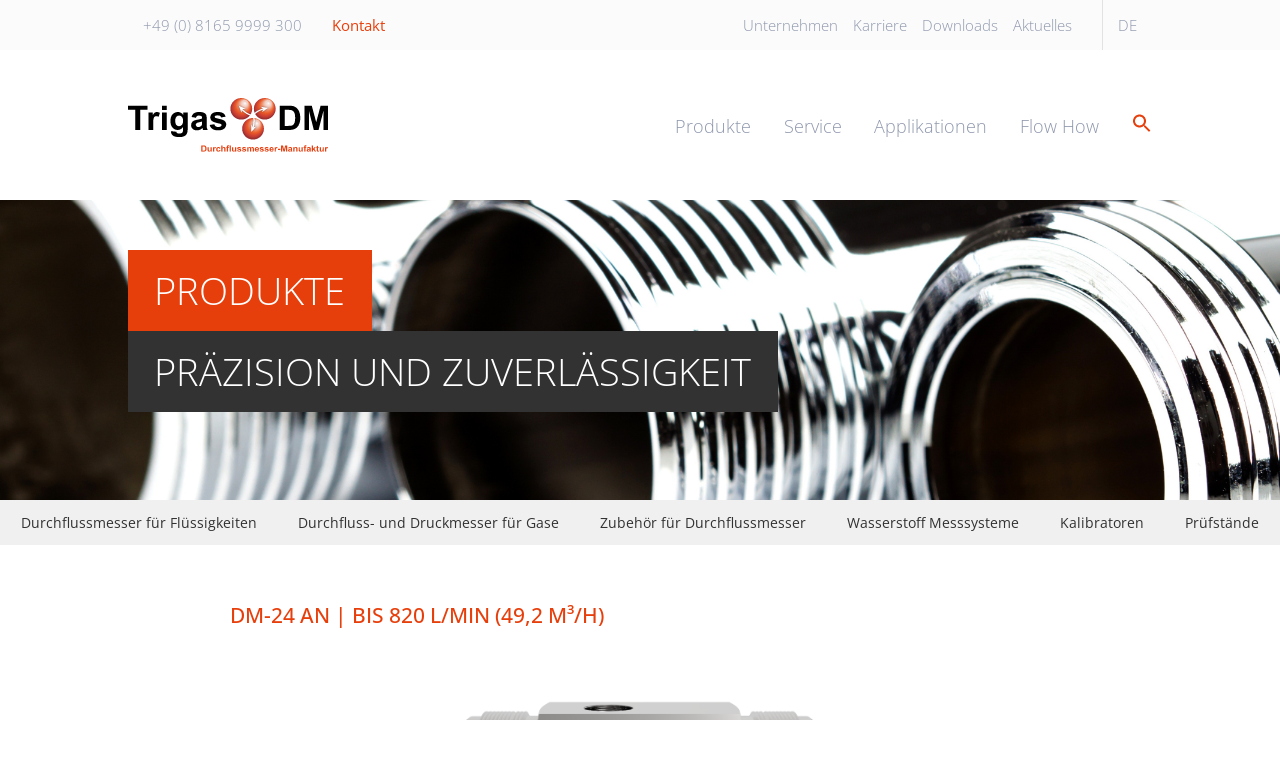

--- FILE ---
content_type: text/html; charset=UTF-8
request_url: https://trigasdm.com/produkte/durchflussmesser-fuer-fluessigkeiten/turbinendurchflussmesser/gewindeanschluss/dm-24an/
body_size: 24259
content:
	<!doctype html>
<html lang="de-DE">

<head>
    <meta charset="UTF-8">
    <meta name="viewport" content="width=device-width, initial-scale=1, user-scalable=no">
    <link rel="profile" href="https://gmpg.org/xfn/11">

    <meta name='robots' content='index, follow, max-image-preview:large, max-snippet:-1, max-video-preview:-1' />
<script>
window.koko_analytics = {"url":"https:\/\/trigasdm.com\/koko-analytics-collect.php","site_url":"https:\/\/trigasdm.com","post_id":3838,"path":"\/produkte\/durchflussmesser-fuer-fluessigkeiten\/turbinendurchflussmesser\/gewindeanschluss\/dm-24an\/","method":"cookie","use_cookie":true};
</script>
<link rel="alternate" href="https://trigasdm.com/produkte/durchflussmesser-fuer-fluessigkeiten/turbinendurchflussmesser/gewindeanschluss/dm-24an/" hreflang="de" />
<link rel="alternate" href="https://trigasdm.com/en/produkte/liquid-flowmeters/turbine-flowmeters/threaded-connection/dm-24an/" hreflang="en" />

	<!-- This site is optimized with the Yoast SEO plugin v26.6 - https://yoast.com/wordpress/plugins/seo/ -->
	<title>DM-24 AN | bis 820 l/min (49,2 m³/h) - Trigas DM</title>
	<link rel="canonical" href="https://trigasdm.com/produkte/durchflussmesser-fuer-fluessigkeiten/turbinendurchflussmesser/gewindeanschluss/dm-24an/" />
	<meta property="og:locale" content="de_DE" />
	<meta property="og:locale:alternate" content="en_GB" />
	<meta property="og:type" content="article" />
	<meta property="og:title" content="DM-24 AN | bis 820 l/min (49,2 m³/h) - Trigas DM" />
	<meta property="og:description" content="DM-24 AN | bis 820 l/min (49,2 m³/h)" />
	<meta property="og:url" content="https://trigasdm.com/produkte/durchflussmesser-fuer-fluessigkeiten/turbinendurchflussmesser/gewindeanschluss/dm-24an/" />
	<meta property="og:site_name" content="Trigas DM" />
	<meta property="article:modified_time" content="2024-08-22T07:09:00+00:00" />
	<meta property="og:image" content="https://trigasdm.com/wp-content/uploads/2023/05/DM-24_Ansicht_1.png" />
	<meta property="og:image:width" content="2731" />
	<meta property="og:image:height" content="1535" />
	<meta property="og:image:type" content="image/png" />
	<meta name="twitter:card" content="summary_large_image" />
	<meta name="twitter:label1" content="Geschätzte Lesezeit" />
	<meta name="twitter:data1" content="3 Minuten" />
	<script type="application/ld+json" class="yoast-schema-graph">{"@context":"https://schema.org","@graph":[{"@type":"WebPage","@id":"https://trigasdm.com/produkte/durchflussmesser-fuer-fluessigkeiten/turbinendurchflussmesser/gewindeanschluss/dm-24an/","url":"https://trigasdm.com/produkte/durchflussmesser-fuer-fluessigkeiten/turbinendurchflussmesser/gewindeanschluss/dm-24an/","name":"DM-24 AN | bis 820 l/min (49,2 m³/h) - Trigas DM","isPartOf":{"@id":"https://trigasdm.com/#website"},"primaryImageOfPage":{"@id":"https://trigasdm.com/produkte/durchflussmesser-fuer-fluessigkeiten/turbinendurchflussmesser/gewindeanschluss/dm-24an/#primaryimage"},"image":{"@id":"https://trigasdm.com/produkte/durchflussmesser-fuer-fluessigkeiten/turbinendurchflussmesser/gewindeanschluss/dm-24an/#primaryimage"},"thumbnailUrl":"https://trigasdm.com/wp-content/uploads/2023/05/DM-24_Ansicht_1.png","datePublished":"2023-05-25T12:39:56+00:00","dateModified":"2024-08-22T07:09:00+00:00","breadcrumb":{"@id":"https://trigasdm.com/produkte/durchflussmesser-fuer-fluessigkeiten/turbinendurchflussmesser/gewindeanschluss/dm-24an/#breadcrumb"},"inLanguage":"de","potentialAction":[{"@type":"ReadAction","target":["https://trigasdm.com/produkte/durchflussmesser-fuer-fluessigkeiten/turbinendurchflussmesser/gewindeanschluss/dm-24an/"]}]},{"@type":"ImageObject","inLanguage":"de","@id":"https://trigasdm.com/produkte/durchflussmesser-fuer-fluessigkeiten/turbinendurchflussmesser/gewindeanschluss/dm-24an/#primaryimage","url":"https://trigasdm.com/wp-content/uploads/2023/05/DM-24_Ansicht_1.png","contentUrl":"https://trigasdm.com/wp-content/uploads/2023/05/DM-24_Ansicht_1.png","width":2731,"height":1535},{"@type":"BreadcrumbList","@id":"https://trigasdm.com/produkte/durchflussmesser-fuer-fluessigkeiten/turbinendurchflussmesser/gewindeanschluss/dm-24an/#breadcrumb","itemListElement":[{"@type":"ListItem","position":1,"name":"Startseite","item":"https://trigasdm.com/"},{"@type":"ListItem","position":2,"name":"Durchflussmesser für Flüssigkeiten","item":"https://trigasdm.com/produkte/durchflussmesser-fuer-fluessigkeiten/"},{"@type":"ListItem","position":3,"name":"Turbinendurchflussmesser","item":"https://trigasdm.com/produkte/durchflussmesser-fuer-fluessigkeiten/turbinendurchflussmesser/"},{"@type":"ListItem","position":4,"name":"Gewindeanschluss (AN)","item":"https://trigasdm.com/produkte/durchflussmesser-fuer-fluessigkeiten/turbinendurchflussmesser/gewindeanschluss/"},{"@type":"ListItem","position":5,"name":"DM-24 AN | bis 820 l/min (49,2 m³/h)"}]},{"@type":"WebSite","@id":"https://trigasdm.com/#website","url":"https://trigasdm.com/","name":"Trigas DM","description":"","publisher":{"@id":"https://trigasdm.com/#organization"},"potentialAction":[{"@type":"SearchAction","target":{"@type":"EntryPoint","urlTemplate":"https://trigasdm.com/?s={search_term_string}"},"query-input":{"@type":"PropertyValueSpecification","valueRequired":true,"valueName":"search_term_string"}}],"inLanguage":"de"},{"@type":"Organization","@id":"https://trigasdm.com/#organization","name":"Trigas DM","url":"https://trigasdm.com/","logo":{"@type":"ImageObject","inLanguage":"de","@id":"https://trigasdm.com/#/schema/logo/image/","url":"https://trigasdm.com/wp-content/uploads/2023/03/Logo.svg","contentUrl":"https://trigasdm.com/wp-content/uploads/2023/03/Logo.svg","width":1010,"height":274,"caption":"Trigas DM"},"image":{"@id":"https://trigasdm.com/#/schema/logo/image/"}}]}</script>
	<!-- / Yoast SEO plugin. -->


<link rel="alternate" type="application/rss+xml" title="Trigas DM &raquo; Feed" href="https://trigasdm.com/feed/" />
<link rel="alternate" type="application/rss+xml" title="Trigas DM &raquo; Kommentar-Feed" href="https://trigasdm.com/comments/feed/" />
<link rel="alternate" title="oEmbed (JSON)" type="application/json+oembed" href="https://trigasdm.com/wp-json/oembed/1.0/embed?url=https%3A%2F%2Ftrigasdm.com%2Fprodukte%2Fdurchflussmesser-fuer-fluessigkeiten%2Fturbinendurchflussmesser%2Fgewindeanschluss%2Fdm-24an%2F&#038;lang=de" />
<link rel="alternate" title="oEmbed (XML)" type="text/xml+oembed" href="https://trigasdm.com/wp-json/oembed/1.0/embed?url=https%3A%2F%2Ftrigasdm.com%2Fprodukte%2Fdurchflussmesser-fuer-fluessigkeiten%2Fturbinendurchflussmesser%2Fgewindeanschluss%2Fdm-24an%2F&#038;format=xml&#038;lang=de" />
<style id='wp-img-auto-sizes-contain-inline-css'>
img:is([sizes=auto i],[sizes^="auto," i]){contain-intrinsic-size:3000px 1500px}
/*# sourceURL=wp-img-auto-sizes-contain-inline-css */
</style>
<style id='wp-emoji-styles-inline-css'>

	img.wp-smiley, img.emoji {
		display: inline !important;
		border: none !important;
		box-shadow: none !important;
		height: 1em !important;
		width: 1em !important;
		margin: 0 0.07em !important;
		vertical-align: -0.1em !important;
		background: none !important;
		padding: 0 !important;
	}
/*# sourceURL=wp-emoji-styles-inline-css */
</style>
<style id='classic-theme-styles-inline-css'>
/*! This file is auto-generated */
.wp-block-button__link{color:#fff;background-color:#32373c;border-radius:9999px;box-shadow:none;text-decoration:none;padding:calc(.667em + 2px) calc(1.333em + 2px);font-size:1.125em}.wp-block-file__button{background:#32373c;color:#fff;text-decoration:none}
/*# sourceURL=/wp-includes/css/classic-themes.min.css */
</style>
<style id='global-styles-inline-css'>
:root{--wp--preset--aspect-ratio--square: 1;--wp--preset--aspect-ratio--4-3: 4/3;--wp--preset--aspect-ratio--3-4: 3/4;--wp--preset--aspect-ratio--3-2: 3/2;--wp--preset--aspect-ratio--2-3: 2/3;--wp--preset--aspect-ratio--16-9: 16/9;--wp--preset--aspect-ratio--9-16: 9/16;--wp--preset--color--black: #000000;--wp--preset--color--cyan-bluish-gray: #abb8c3;--wp--preset--color--white: #ffffff;--wp--preset--color--pale-pink: #f78da7;--wp--preset--color--vivid-red: #cf2e2e;--wp--preset--color--luminous-vivid-orange: #ff6900;--wp--preset--color--luminous-vivid-amber: #fcb900;--wp--preset--color--light-green-cyan: #7bdcb5;--wp--preset--color--vivid-green-cyan: #00d084;--wp--preset--color--pale-cyan-blue: #8ed1fc;--wp--preset--color--vivid-cyan-blue: #0693e3;--wp--preset--color--vivid-purple: #9b51e0;--wp--preset--gradient--vivid-cyan-blue-to-vivid-purple: linear-gradient(135deg,rgb(6,147,227) 0%,rgb(155,81,224) 100%);--wp--preset--gradient--light-green-cyan-to-vivid-green-cyan: linear-gradient(135deg,rgb(122,220,180) 0%,rgb(0,208,130) 100%);--wp--preset--gradient--luminous-vivid-amber-to-luminous-vivid-orange: linear-gradient(135deg,rgb(252,185,0) 0%,rgb(255,105,0) 100%);--wp--preset--gradient--luminous-vivid-orange-to-vivid-red: linear-gradient(135deg,rgb(255,105,0) 0%,rgb(207,46,46) 100%);--wp--preset--gradient--very-light-gray-to-cyan-bluish-gray: linear-gradient(135deg,rgb(238,238,238) 0%,rgb(169,184,195) 100%);--wp--preset--gradient--cool-to-warm-spectrum: linear-gradient(135deg,rgb(74,234,220) 0%,rgb(151,120,209) 20%,rgb(207,42,186) 40%,rgb(238,44,130) 60%,rgb(251,105,98) 80%,rgb(254,248,76) 100%);--wp--preset--gradient--blush-light-purple: linear-gradient(135deg,rgb(255,206,236) 0%,rgb(152,150,240) 100%);--wp--preset--gradient--blush-bordeaux: linear-gradient(135deg,rgb(254,205,165) 0%,rgb(254,45,45) 50%,rgb(107,0,62) 100%);--wp--preset--gradient--luminous-dusk: linear-gradient(135deg,rgb(255,203,112) 0%,rgb(199,81,192) 50%,rgb(65,88,208) 100%);--wp--preset--gradient--pale-ocean: linear-gradient(135deg,rgb(255,245,203) 0%,rgb(182,227,212) 50%,rgb(51,167,181) 100%);--wp--preset--gradient--electric-grass: linear-gradient(135deg,rgb(202,248,128) 0%,rgb(113,206,126) 100%);--wp--preset--gradient--midnight: linear-gradient(135deg,rgb(2,3,129) 0%,rgb(40,116,252) 100%);--wp--preset--font-size--small: 13px;--wp--preset--font-size--medium: 20px;--wp--preset--font-size--large: 36px;--wp--preset--font-size--x-large: 42px;--wp--preset--spacing--20: 0.44rem;--wp--preset--spacing--30: 0.67rem;--wp--preset--spacing--40: 1rem;--wp--preset--spacing--50: 1.5rem;--wp--preset--spacing--60: 2.25rem;--wp--preset--spacing--70: 3.38rem;--wp--preset--spacing--80: 5.06rem;--wp--preset--shadow--natural: 6px 6px 9px rgba(0, 0, 0, 0.2);--wp--preset--shadow--deep: 12px 12px 50px rgba(0, 0, 0, 0.4);--wp--preset--shadow--sharp: 6px 6px 0px rgba(0, 0, 0, 0.2);--wp--preset--shadow--outlined: 6px 6px 0px -3px rgb(255, 255, 255), 6px 6px rgb(0, 0, 0);--wp--preset--shadow--crisp: 6px 6px 0px rgb(0, 0, 0);}:where(.is-layout-flex){gap: 0.5em;}:where(.is-layout-grid){gap: 0.5em;}body .is-layout-flex{display: flex;}.is-layout-flex{flex-wrap: wrap;align-items: center;}.is-layout-flex > :is(*, div){margin: 0;}body .is-layout-grid{display: grid;}.is-layout-grid > :is(*, div){margin: 0;}:where(.wp-block-columns.is-layout-flex){gap: 2em;}:where(.wp-block-columns.is-layout-grid){gap: 2em;}:where(.wp-block-post-template.is-layout-flex){gap: 1.25em;}:where(.wp-block-post-template.is-layout-grid){gap: 1.25em;}.has-black-color{color: var(--wp--preset--color--black) !important;}.has-cyan-bluish-gray-color{color: var(--wp--preset--color--cyan-bluish-gray) !important;}.has-white-color{color: var(--wp--preset--color--white) !important;}.has-pale-pink-color{color: var(--wp--preset--color--pale-pink) !important;}.has-vivid-red-color{color: var(--wp--preset--color--vivid-red) !important;}.has-luminous-vivid-orange-color{color: var(--wp--preset--color--luminous-vivid-orange) !important;}.has-luminous-vivid-amber-color{color: var(--wp--preset--color--luminous-vivid-amber) !important;}.has-light-green-cyan-color{color: var(--wp--preset--color--light-green-cyan) !important;}.has-vivid-green-cyan-color{color: var(--wp--preset--color--vivid-green-cyan) !important;}.has-pale-cyan-blue-color{color: var(--wp--preset--color--pale-cyan-blue) !important;}.has-vivid-cyan-blue-color{color: var(--wp--preset--color--vivid-cyan-blue) !important;}.has-vivid-purple-color{color: var(--wp--preset--color--vivid-purple) !important;}.has-black-background-color{background-color: var(--wp--preset--color--black) !important;}.has-cyan-bluish-gray-background-color{background-color: var(--wp--preset--color--cyan-bluish-gray) !important;}.has-white-background-color{background-color: var(--wp--preset--color--white) !important;}.has-pale-pink-background-color{background-color: var(--wp--preset--color--pale-pink) !important;}.has-vivid-red-background-color{background-color: var(--wp--preset--color--vivid-red) !important;}.has-luminous-vivid-orange-background-color{background-color: var(--wp--preset--color--luminous-vivid-orange) !important;}.has-luminous-vivid-amber-background-color{background-color: var(--wp--preset--color--luminous-vivid-amber) !important;}.has-light-green-cyan-background-color{background-color: var(--wp--preset--color--light-green-cyan) !important;}.has-vivid-green-cyan-background-color{background-color: var(--wp--preset--color--vivid-green-cyan) !important;}.has-pale-cyan-blue-background-color{background-color: var(--wp--preset--color--pale-cyan-blue) !important;}.has-vivid-cyan-blue-background-color{background-color: var(--wp--preset--color--vivid-cyan-blue) !important;}.has-vivid-purple-background-color{background-color: var(--wp--preset--color--vivid-purple) !important;}.has-black-border-color{border-color: var(--wp--preset--color--black) !important;}.has-cyan-bluish-gray-border-color{border-color: var(--wp--preset--color--cyan-bluish-gray) !important;}.has-white-border-color{border-color: var(--wp--preset--color--white) !important;}.has-pale-pink-border-color{border-color: var(--wp--preset--color--pale-pink) !important;}.has-vivid-red-border-color{border-color: var(--wp--preset--color--vivid-red) !important;}.has-luminous-vivid-orange-border-color{border-color: var(--wp--preset--color--luminous-vivid-orange) !important;}.has-luminous-vivid-amber-border-color{border-color: var(--wp--preset--color--luminous-vivid-amber) !important;}.has-light-green-cyan-border-color{border-color: var(--wp--preset--color--light-green-cyan) !important;}.has-vivid-green-cyan-border-color{border-color: var(--wp--preset--color--vivid-green-cyan) !important;}.has-pale-cyan-blue-border-color{border-color: var(--wp--preset--color--pale-cyan-blue) !important;}.has-vivid-cyan-blue-border-color{border-color: var(--wp--preset--color--vivid-cyan-blue) !important;}.has-vivid-purple-border-color{border-color: var(--wp--preset--color--vivid-purple) !important;}.has-vivid-cyan-blue-to-vivid-purple-gradient-background{background: var(--wp--preset--gradient--vivid-cyan-blue-to-vivid-purple) !important;}.has-light-green-cyan-to-vivid-green-cyan-gradient-background{background: var(--wp--preset--gradient--light-green-cyan-to-vivid-green-cyan) !important;}.has-luminous-vivid-amber-to-luminous-vivid-orange-gradient-background{background: var(--wp--preset--gradient--luminous-vivid-amber-to-luminous-vivid-orange) !important;}.has-luminous-vivid-orange-to-vivid-red-gradient-background{background: var(--wp--preset--gradient--luminous-vivid-orange-to-vivid-red) !important;}.has-very-light-gray-to-cyan-bluish-gray-gradient-background{background: var(--wp--preset--gradient--very-light-gray-to-cyan-bluish-gray) !important;}.has-cool-to-warm-spectrum-gradient-background{background: var(--wp--preset--gradient--cool-to-warm-spectrum) !important;}.has-blush-light-purple-gradient-background{background: var(--wp--preset--gradient--blush-light-purple) !important;}.has-blush-bordeaux-gradient-background{background: var(--wp--preset--gradient--blush-bordeaux) !important;}.has-luminous-dusk-gradient-background{background: var(--wp--preset--gradient--luminous-dusk) !important;}.has-pale-ocean-gradient-background{background: var(--wp--preset--gradient--pale-ocean) !important;}.has-electric-grass-gradient-background{background: var(--wp--preset--gradient--electric-grass) !important;}.has-midnight-gradient-background{background: var(--wp--preset--gradient--midnight) !important;}.has-small-font-size{font-size: var(--wp--preset--font-size--small) !important;}.has-medium-font-size{font-size: var(--wp--preset--font-size--medium) !important;}.has-large-font-size{font-size: var(--wp--preset--font-size--large) !important;}.has-x-large-font-size{font-size: var(--wp--preset--font-size--x-large) !important;}
:where(.wp-block-post-template.is-layout-flex){gap: 1.25em;}:where(.wp-block-post-template.is-layout-grid){gap: 1.25em;}
:where(.wp-block-term-template.is-layout-flex){gap: 1.25em;}:where(.wp-block-term-template.is-layout-grid){gap: 1.25em;}
:where(.wp-block-columns.is-layout-flex){gap: 2em;}:where(.wp-block-columns.is-layout-grid){gap: 2em;}
:root :where(.wp-block-pullquote){font-size: 1.5em;line-height: 1.6;}
/*# sourceURL=global-styles-inline-css */
</style>
<link rel='stylesheet' id='contact-form-7-css' href='https://trigasdm.com/wp-content/plugins/contact-form-7/includes/css/styles.css?ver=6.1.4' media='all' />
<link rel='stylesheet' id='wpa-css-css' href='https://trigasdm.com/wp-content/plugins/honeypot/includes/css/wpa.css?ver=2.3.04' media='all' />
<link rel='stylesheet' id='ivory-search-styles-css' href='https://trigasdm.com/wp-content/plugins/add-search-to-menu/public/css/ivory-search.min.css?ver=5.5.13' media='all' />
<link rel='stylesheet' id='trigasdm-style-css' href='https://trigasdm.com/wp-content/themes/trigasdm/style.css?ver=1.0.0' media='all' />
<link rel='stylesheet' id='uacf7-frontend-style-css' href='https://trigasdm.com/wp-content/plugins/ultimate-addons-for-contact-form-7/assets/css/uacf7-frontend.css?ver=6.9' media='all' />
<link rel='stylesheet' id='uacf7-form-style-css' href='https://trigasdm.com/wp-content/plugins/ultimate-addons-for-contact-form-7/assets/css/form-style.css?ver=6.9' media='all' />
<link rel='stylesheet' id='uacf7-country-select-main-css' href='https://trigasdm.com/wp-content/plugins/ultimate-addons-for-contact-form-7/addons/country-dropdown/assets/css/countrySelect.min.css?ver=6.9' media='all' />
<link rel='stylesheet' id='uacf7-country-select-style-css' href='https://trigasdm.com/wp-content/plugins/ultimate-addons-for-contact-form-7/addons/country-dropdown/assets/css/style.css?ver=6.9' media='all' />
<link rel='stylesheet' id='tablepress-default-css' href='https://trigasdm.com/wp-content/plugins/tablepress/css/build/default.css?ver=3.2.6' media='all' />
<link rel='stylesheet' id='borlabs-cookie-css' href='https://trigasdm.com/wp-content/cache/borlabs-cookie/borlabs-cookie_1_de.css?ver=2.3.6-9' media='all' />
<link rel='stylesheet' id='elementor-icons-css' href='https://trigasdm.com/wp-content/plugins/elementor/assets/lib/eicons/css/elementor-icons.min.css?ver=5.44.0' media='all' />
<link rel='stylesheet' id='elementor-frontend-css' href='https://trigasdm.com/wp-content/plugins/elementor/assets/css/frontend.min.css?ver=3.33.6' media='all' />
<style id='elementor-frontend-inline-css'>
@-webkit-keyframes ha_fadeIn{0%{opacity:0}to{opacity:1}}@keyframes ha_fadeIn{0%{opacity:0}to{opacity:1}}@-webkit-keyframes ha_zoomIn{0%{opacity:0;-webkit-transform:scale3d(.3,.3,.3);transform:scale3d(.3,.3,.3)}50%{opacity:1}}@keyframes ha_zoomIn{0%{opacity:0;-webkit-transform:scale3d(.3,.3,.3);transform:scale3d(.3,.3,.3)}50%{opacity:1}}@-webkit-keyframes ha_rollIn{0%{opacity:0;-webkit-transform:translate3d(-100%,0,0) rotate3d(0,0,1,-120deg);transform:translate3d(-100%,0,0) rotate3d(0,0,1,-120deg)}to{opacity:1}}@keyframes ha_rollIn{0%{opacity:0;-webkit-transform:translate3d(-100%,0,0) rotate3d(0,0,1,-120deg);transform:translate3d(-100%,0,0) rotate3d(0,0,1,-120deg)}to{opacity:1}}@-webkit-keyframes ha_bounce{0%,20%,53%,to{-webkit-animation-timing-function:cubic-bezier(.215,.61,.355,1);animation-timing-function:cubic-bezier(.215,.61,.355,1)}40%,43%{-webkit-transform:translate3d(0,-30px,0) scaleY(1.1);transform:translate3d(0,-30px,0) scaleY(1.1);-webkit-animation-timing-function:cubic-bezier(.755,.05,.855,.06);animation-timing-function:cubic-bezier(.755,.05,.855,.06)}70%{-webkit-transform:translate3d(0,-15px,0) scaleY(1.05);transform:translate3d(0,-15px,0) scaleY(1.05);-webkit-animation-timing-function:cubic-bezier(.755,.05,.855,.06);animation-timing-function:cubic-bezier(.755,.05,.855,.06)}80%{-webkit-transition-timing-function:cubic-bezier(.215,.61,.355,1);transition-timing-function:cubic-bezier(.215,.61,.355,1);-webkit-transform:translate3d(0,0,0) scaleY(.95);transform:translate3d(0,0,0) scaleY(.95)}90%{-webkit-transform:translate3d(0,-4px,0) scaleY(1.02);transform:translate3d(0,-4px,0) scaleY(1.02)}}@keyframes ha_bounce{0%,20%,53%,to{-webkit-animation-timing-function:cubic-bezier(.215,.61,.355,1);animation-timing-function:cubic-bezier(.215,.61,.355,1)}40%,43%{-webkit-transform:translate3d(0,-30px,0) scaleY(1.1);transform:translate3d(0,-30px,0) scaleY(1.1);-webkit-animation-timing-function:cubic-bezier(.755,.05,.855,.06);animation-timing-function:cubic-bezier(.755,.05,.855,.06)}70%{-webkit-transform:translate3d(0,-15px,0) scaleY(1.05);transform:translate3d(0,-15px,0) scaleY(1.05);-webkit-animation-timing-function:cubic-bezier(.755,.05,.855,.06);animation-timing-function:cubic-bezier(.755,.05,.855,.06)}80%{-webkit-transition-timing-function:cubic-bezier(.215,.61,.355,1);transition-timing-function:cubic-bezier(.215,.61,.355,1);-webkit-transform:translate3d(0,0,0) scaleY(.95);transform:translate3d(0,0,0) scaleY(.95)}90%{-webkit-transform:translate3d(0,-4px,0) scaleY(1.02);transform:translate3d(0,-4px,0) scaleY(1.02)}}@-webkit-keyframes ha_bounceIn{0%,20%,40%,60%,80%,to{-webkit-animation-timing-function:cubic-bezier(.215,.61,.355,1);animation-timing-function:cubic-bezier(.215,.61,.355,1)}0%{opacity:0;-webkit-transform:scale3d(.3,.3,.3);transform:scale3d(.3,.3,.3)}20%{-webkit-transform:scale3d(1.1,1.1,1.1);transform:scale3d(1.1,1.1,1.1)}40%{-webkit-transform:scale3d(.9,.9,.9);transform:scale3d(.9,.9,.9)}60%{opacity:1;-webkit-transform:scale3d(1.03,1.03,1.03);transform:scale3d(1.03,1.03,1.03)}80%{-webkit-transform:scale3d(.97,.97,.97);transform:scale3d(.97,.97,.97)}to{opacity:1}}@keyframes ha_bounceIn{0%,20%,40%,60%,80%,to{-webkit-animation-timing-function:cubic-bezier(.215,.61,.355,1);animation-timing-function:cubic-bezier(.215,.61,.355,1)}0%{opacity:0;-webkit-transform:scale3d(.3,.3,.3);transform:scale3d(.3,.3,.3)}20%{-webkit-transform:scale3d(1.1,1.1,1.1);transform:scale3d(1.1,1.1,1.1)}40%{-webkit-transform:scale3d(.9,.9,.9);transform:scale3d(.9,.9,.9)}60%{opacity:1;-webkit-transform:scale3d(1.03,1.03,1.03);transform:scale3d(1.03,1.03,1.03)}80%{-webkit-transform:scale3d(.97,.97,.97);transform:scale3d(.97,.97,.97)}to{opacity:1}}@-webkit-keyframes ha_flipInX{0%{opacity:0;-webkit-transform:perspective(400px) rotate3d(1,0,0,90deg);transform:perspective(400px) rotate3d(1,0,0,90deg);-webkit-animation-timing-function:ease-in;animation-timing-function:ease-in}40%{-webkit-transform:perspective(400px) rotate3d(1,0,0,-20deg);transform:perspective(400px) rotate3d(1,0,0,-20deg);-webkit-animation-timing-function:ease-in;animation-timing-function:ease-in}60%{opacity:1;-webkit-transform:perspective(400px) rotate3d(1,0,0,10deg);transform:perspective(400px) rotate3d(1,0,0,10deg)}80%{-webkit-transform:perspective(400px) rotate3d(1,0,0,-5deg);transform:perspective(400px) rotate3d(1,0,0,-5deg)}}@keyframes ha_flipInX{0%{opacity:0;-webkit-transform:perspective(400px) rotate3d(1,0,0,90deg);transform:perspective(400px) rotate3d(1,0,0,90deg);-webkit-animation-timing-function:ease-in;animation-timing-function:ease-in}40%{-webkit-transform:perspective(400px) rotate3d(1,0,0,-20deg);transform:perspective(400px) rotate3d(1,0,0,-20deg);-webkit-animation-timing-function:ease-in;animation-timing-function:ease-in}60%{opacity:1;-webkit-transform:perspective(400px) rotate3d(1,0,0,10deg);transform:perspective(400px) rotate3d(1,0,0,10deg)}80%{-webkit-transform:perspective(400px) rotate3d(1,0,0,-5deg);transform:perspective(400px) rotate3d(1,0,0,-5deg)}}@-webkit-keyframes ha_flipInY{0%{opacity:0;-webkit-transform:perspective(400px) rotate3d(0,1,0,90deg);transform:perspective(400px) rotate3d(0,1,0,90deg);-webkit-animation-timing-function:ease-in;animation-timing-function:ease-in}40%{-webkit-transform:perspective(400px) rotate3d(0,1,0,-20deg);transform:perspective(400px) rotate3d(0,1,0,-20deg);-webkit-animation-timing-function:ease-in;animation-timing-function:ease-in}60%{opacity:1;-webkit-transform:perspective(400px) rotate3d(0,1,0,10deg);transform:perspective(400px) rotate3d(0,1,0,10deg)}80%{-webkit-transform:perspective(400px) rotate3d(0,1,0,-5deg);transform:perspective(400px) rotate3d(0,1,0,-5deg)}}@keyframes ha_flipInY{0%{opacity:0;-webkit-transform:perspective(400px) rotate3d(0,1,0,90deg);transform:perspective(400px) rotate3d(0,1,0,90deg);-webkit-animation-timing-function:ease-in;animation-timing-function:ease-in}40%{-webkit-transform:perspective(400px) rotate3d(0,1,0,-20deg);transform:perspective(400px) rotate3d(0,1,0,-20deg);-webkit-animation-timing-function:ease-in;animation-timing-function:ease-in}60%{opacity:1;-webkit-transform:perspective(400px) rotate3d(0,1,0,10deg);transform:perspective(400px) rotate3d(0,1,0,10deg)}80%{-webkit-transform:perspective(400px) rotate3d(0,1,0,-5deg);transform:perspective(400px) rotate3d(0,1,0,-5deg)}}@-webkit-keyframes ha_swing{20%{-webkit-transform:rotate3d(0,0,1,15deg);transform:rotate3d(0,0,1,15deg)}40%{-webkit-transform:rotate3d(0,0,1,-10deg);transform:rotate3d(0,0,1,-10deg)}60%{-webkit-transform:rotate3d(0,0,1,5deg);transform:rotate3d(0,0,1,5deg)}80%{-webkit-transform:rotate3d(0,0,1,-5deg);transform:rotate3d(0,0,1,-5deg)}}@keyframes ha_swing{20%{-webkit-transform:rotate3d(0,0,1,15deg);transform:rotate3d(0,0,1,15deg)}40%{-webkit-transform:rotate3d(0,0,1,-10deg);transform:rotate3d(0,0,1,-10deg)}60%{-webkit-transform:rotate3d(0,0,1,5deg);transform:rotate3d(0,0,1,5deg)}80%{-webkit-transform:rotate3d(0,0,1,-5deg);transform:rotate3d(0,0,1,-5deg)}}@-webkit-keyframes ha_slideInDown{0%{visibility:visible;-webkit-transform:translate3d(0,-100%,0);transform:translate3d(0,-100%,0)}}@keyframes ha_slideInDown{0%{visibility:visible;-webkit-transform:translate3d(0,-100%,0);transform:translate3d(0,-100%,0)}}@-webkit-keyframes ha_slideInUp{0%{visibility:visible;-webkit-transform:translate3d(0,100%,0);transform:translate3d(0,100%,0)}}@keyframes ha_slideInUp{0%{visibility:visible;-webkit-transform:translate3d(0,100%,0);transform:translate3d(0,100%,0)}}@-webkit-keyframes ha_slideInLeft{0%{visibility:visible;-webkit-transform:translate3d(-100%,0,0);transform:translate3d(-100%,0,0)}}@keyframes ha_slideInLeft{0%{visibility:visible;-webkit-transform:translate3d(-100%,0,0);transform:translate3d(-100%,0,0)}}@-webkit-keyframes ha_slideInRight{0%{visibility:visible;-webkit-transform:translate3d(100%,0,0);transform:translate3d(100%,0,0)}}@keyframes ha_slideInRight{0%{visibility:visible;-webkit-transform:translate3d(100%,0,0);transform:translate3d(100%,0,0)}}.ha_fadeIn{-webkit-animation-name:ha_fadeIn;animation-name:ha_fadeIn}.ha_zoomIn{-webkit-animation-name:ha_zoomIn;animation-name:ha_zoomIn}.ha_rollIn{-webkit-animation-name:ha_rollIn;animation-name:ha_rollIn}.ha_bounce{-webkit-transform-origin:center bottom;-ms-transform-origin:center bottom;transform-origin:center bottom;-webkit-animation-name:ha_bounce;animation-name:ha_bounce}.ha_bounceIn{-webkit-animation-name:ha_bounceIn;animation-name:ha_bounceIn;-webkit-animation-duration:.75s;-webkit-animation-duration:calc(var(--animate-duration)*.75);animation-duration:.75s;animation-duration:calc(var(--animate-duration)*.75)}.ha_flipInX,.ha_flipInY{-webkit-animation-name:ha_flipInX;animation-name:ha_flipInX;-webkit-backface-visibility:visible!important;backface-visibility:visible!important}.ha_flipInY{-webkit-animation-name:ha_flipInY;animation-name:ha_flipInY}.ha_swing{-webkit-transform-origin:top center;-ms-transform-origin:top center;transform-origin:top center;-webkit-animation-name:ha_swing;animation-name:ha_swing}.ha_slideInDown{-webkit-animation-name:ha_slideInDown;animation-name:ha_slideInDown}.ha_slideInUp{-webkit-animation-name:ha_slideInUp;animation-name:ha_slideInUp}.ha_slideInLeft{-webkit-animation-name:ha_slideInLeft;animation-name:ha_slideInLeft}.ha_slideInRight{-webkit-animation-name:ha_slideInRight;animation-name:ha_slideInRight}.ha-css-transform-yes{-webkit-transition-duration:var(--ha-tfx-transition-duration, .2s);transition-duration:var(--ha-tfx-transition-duration, .2s);-webkit-transition-property:-webkit-transform;transition-property:transform;transition-property:transform,-webkit-transform;-webkit-transform:translate(var(--ha-tfx-translate-x, 0),var(--ha-tfx-translate-y, 0)) scale(var(--ha-tfx-scale-x, 1),var(--ha-tfx-scale-y, 1)) skew(var(--ha-tfx-skew-x, 0),var(--ha-tfx-skew-y, 0)) rotateX(var(--ha-tfx-rotate-x, 0)) rotateY(var(--ha-tfx-rotate-y, 0)) rotateZ(var(--ha-tfx-rotate-z, 0));transform:translate(var(--ha-tfx-translate-x, 0),var(--ha-tfx-translate-y, 0)) scale(var(--ha-tfx-scale-x, 1),var(--ha-tfx-scale-y, 1)) skew(var(--ha-tfx-skew-x, 0),var(--ha-tfx-skew-y, 0)) rotateX(var(--ha-tfx-rotate-x, 0)) rotateY(var(--ha-tfx-rotate-y, 0)) rotateZ(var(--ha-tfx-rotate-z, 0))}.ha-css-transform-yes:hover{-webkit-transform:translate(var(--ha-tfx-translate-x-hover, var(--ha-tfx-translate-x, 0)),var(--ha-tfx-translate-y-hover, var(--ha-tfx-translate-y, 0))) scale(var(--ha-tfx-scale-x-hover, var(--ha-tfx-scale-x, 1)),var(--ha-tfx-scale-y-hover, var(--ha-tfx-scale-y, 1))) skew(var(--ha-tfx-skew-x-hover, var(--ha-tfx-skew-x, 0)),var(--ha-tfx-skew-y-hover, var(--ha-tfx-skew-y, 0))) rotateX(var(--ha-tfx-rotate-x-hover, var(--ha-tfx-rotate-x, 0))) rotateY(var(--ha-tfx-rotate-y-hover, var(--ha-tfx-rotate-y, 0))) rotateZ(var(--ha-tfx-rotate-z-hover, var(--ha-tfx-rotate-z, 0)));transform:translate(var(--ha-tfx-translate-x-hover, var(--ha-tfx-translate-x, 0)),var(--ha-tfx-translate-y-hover, var(--ha-tfx-translate-y, 0))) scale(var(--ha-tfx-scale-x-hover, var(--ha-tfx-scale-x, 1)),var(--ha-tfx-scale-y-hover, var(--ha-tfx-scale-y, 1))) skew(var(--ha-tfx-skew-x-hover, var(--ha-tfx-skew-x, 0)),var(--ha-tfx-skew-y-hover, var(--ha-tfx-skew-y, 0))) rotateX(var(--ha-tfx-rotate-x-hover, var(--ha-tfx-rotate-x, 0))) rotateY(var(--ha-tfx-rotate-y-hover, var(--ha-tfx-rotate-y, 0))) rotateZ(var(--ha-tfx-rotate-z-hover, var(--ha-tfx-rotate-z, 0)))}.happy-addon>.elementor-widget-container{word-wrap:break-word;overflow-wrap:break-word}.happy-addon>.elementor-widget-container,.happy-addon>.elementor-widget-container *{-webkit-box-sizing:border-box;box-sizing:border-box}.happy-addon:not(:has(.elementor-widget-container)),.happy-addon:not(:has(.elementor-widget-container)) *{-webkit-box-sizing:border-box;box-sizing:border-box;word-wrap:break-word;overflow-wrap:break-word}.happy-addon p:empty{display:none}.happy-addon .elementor-inline-editing{min-height:auto!important}.happy-addon-pro img{max-width:100%;height:auto;-o-object-fit:cover;object-fit:cover}.ha-screen-reader-text{position:absolute;overflow:hidden;clip:rect(1px,1px,1px,1px);margin:-1px;padding:0;width:1px;height:1px;border:0;word-wrap:normal!important;-webkit-clip-path:inset(50%);clip-path:inset(50%)}.ha-has-bg-overlay>.elementor-widget-container{position:relative;z-index:1}.ha-has-bg-overlay>.elementor-widget-container:before{position:absolute;top:0;left:0;z-index:-1;width:100%;height:100%;content:""}.ha-has-bg-overlay:not(:has(.elementor-widget-container)){position:relative;z-index:1}.ha-has-bg-overlay:not(:has(.elementor-widget-container)):before{position:absolute;top:0;left:0;z-index:-1;width:100%;height:100%;content:""}.ha-popup--is-enabled .ha-js-popup,.ha-popup--is-enabled .ha-js-popup img{cursor:-webkit-zoom-in!important;cursor:zoom-in!important}.mfp-wrap .mfp-arrow,.mfp-wrap .mfp-close{background-color:transparent}.mfp-wrap .mfp-arrow:focus,.mfp-wrap .mfp-close:focus{outline-width:thin}.ha-advanced-tooltip-enable{position:relative;cursor:pointer;--ha-tooltip-arrow-color:black;--ha-tooltip-arrow-distance:0}.ha-advanced-tooltip-enable .ha-advanced-tooltip-content{position:absolute;z-index:999;display:none;padding:5px 0;width:120px;height:auto;border-radius:6px;background-color:#000;color:#fff;text-align:center;opacity:0}.ha-advanced-tooltip-enable .ha-advanced-tooltip-content::after{position:absolute;border-width:5px;border-style:solid;content:""}.ha-advanced-tooltip-enable .ha-advanced-tooltip-content.no-arrow::after{visibility:hidden}.ha-advanced-tooltip-enable .ha-advanced-tooltip-content.show{display:inline-block;opacity:1}.ha-advanced-tooltip-enable.ha-advanced-tooltip-top .ha-advanced-tooltip-content,body[data-elementor-device-mode=tablet] .ha-advanced-tooltip-enable.ha-advanced-tooltip-tablet-top .ha-advanced-tooltip-content{top:unset;right:0;bottom:calc(101% + var(--ha-tooltip-arrow-distance));left:0;margin:0 auto}.ha-advanced-tooltip-enable.ha-advanced-tooltip-top .ha-advanced-tooltip-content::after,body[data-elementor-device-mode=tablet] .ha-advanced-tooltip-enable.ha-advanced-tooltip-tablet-top .ha-advanced-tooltip-content::after{top:100%;right:unset;bottom:unset;left:50%;border-color:var(--ha-tooltip-arrow-color) transparent transparent transparent;-webkit-transform:translateX(-50%);-ms-transform:translateX(-50%);transform:translateX(-50%)}.ha-advanced-tooltip-enable.ha-advanced-tooltip-bottom .ha-advanced-tooltip-content,body[data-elementor-device-mode=tablet] .ha-advanced-tooltip-enable.ha-advanced-tooltip-tablet-bottom .ha-advanced-tooltip-content{top:calc(101% + var(--ha-tooltip-arrow-distance));right:0;bottom:unset;left:0;margin:0 auto}.ha-advanced-tooltip-enable.ha-advanced-tooltip-bottom .ha-advanced-tooltip-content::after,body[data-elementor-device-mode=tablet] .ha-advanced-tooltip-enable.ha-advanced-tooltip-tablet-bottom .ha-advanced-tooltip-content::after{top:unset;right:unset;bottom:100%;left:50%;border-color:transparent transparent var(--ha-tooltip-arrow-color) transparent;-webkit-transform:translateX(-50%);-ms-transform:translateX(-50%);transform:translateX(-50%)}.ha-advanced-tooltip-enable.ha-advanced-tooltip-left .ha-advanced-tooltip-content,body[data-elementor-device-mode=tablet] .ha-advanced-tooltip-enable.ha-advanced-tooltip-tablet-left .ha-advanced-tooltip-content{top:50%;right:calc(101% + var(--ha-tooltip-arrow-distance));bottom:unset;left:unset;-webkit-transform:translateY(-50%);-ms-transform:translateY(-50%);transform:translateY(-50%)}.ha-advanced-tooltip-enable.ha-advanced-tooltip-left .ha-advanced-tooltip-content::after,body[data-elementor-device-mode=tablet] .ha-advanced-tooltip-enable.ha-advanced-tooltip-tablet-left .ha-advanced-tooltip-content::after{top:50%;right:unset;bottom:unset;left:100%;border-color:transparent transparent transparent var(--ha-tooltip-arrow-color);-webkit-transform:translateY(-50%);-ms-transform:translateY(-50%);transform:translateY(-50%)}.ha-advanced-tooltip-enable.ha-advanced-tooltip-right .ha-advanced-tooltip-content,body[data-elementor-device-mode=tablet] .ha-advanced-tooltip-enable.ha-advanced-tooltip-tablet-right .ha-advanced-tooltip-content{top:50%;right:unset;bottom:unset;left:calc(101% + var(--ha-tooltip-arrow-distance));-webkit-transform:translateY(-50%);-ms-transform:translateY(-50%);transform:translateY(-50%)}.ha-advanced-tooltip-enable.ha-advanced-tooltip-right .ha-advanced-tooltip-content::after,body[data-elementor-device-mode=tablet] .ha-advanced-tooltip-enable.ha-advanced-tooltip-tablet-right .ha-advanced-tooltip-content::after{top:50%;right:100%;bottom:unset;left:unset;border-color:transparent var(--ha-tooltip-arrow-color) transparent transparent;-webkit-transform:translateY(-50%);-ms-transform:translateY(-50%);transform:translateY(-50%)}body[data-elementor-device-mode=mobile] .ha-advanced-tooltip-enable.ha-advanced-tooltip-mobile-top .ha-advanced-tooltip-content{top:unset;right:0;bottom:calc(101% + var(--ha-tooltip-arrow-distance));left:0;margin:0 auto}body[data-elementor-device-mode=mobile] .ha-advanced-tooltip-enable.ha-advanced-tooltip-mobile-top .ha-advanced-tooltip-content::after{top:100%;right:unset;bottom:unset;left:50%;border-color:var(--ha-tooltip-arrow-color) transparent transparent transparent;-webkit-transform:translateX(-50%);-ms-transform:translateX(-50%);transform:translateX(-50%)}body[data-elementor-device-mode=mobile] .ha-advanced-tooltip-enable.ha-advanced-tooltip-mobile-bottom .ha-advanced-tooltip-content{top:calc(101% + var(--ha-tooltip-arrow-distance));right:0;bottom:unset;left:0;margin:0 auto}body[data-elementor-device-mode=mobile] .ha-advanced-tooltip-enable.ha-advanced-tooltip-mobile-bottom .ha-advanced-tooltip-content::after{top:unset;right:unset;bottom:100%;left:50%;border-color:transparent transparent var(--ha-tooltip-arrow-color) transparent;-webkit-transform:translateX(-50%);-ms-transform:translateX(-50%);transform:translateX(-50%)}body[data-elementor-device-mode=mobile] .ha-advanced-tooltip-enable.ha-advanced-tooltip-mobile-left .ha-advanced-tooltip-content{top:50%;right:calc(101% + var(--ha-tooltip-arrow-distance));bottom:unset;left:unset;-webkit-transform:translateY(-50%);-ms-transform:translateY(-50%);transform:translateY(-50%)}body[data-elementor-device-mode=mobile] .ha-advanced-tooltip-enable.ha-advanced-tooltip-mobile-left .ha-advanced-tooltip-content::after{top:50%;right:unset;bottom:unset;left:100%;border-color:transparent transparent transparent var(--ha-tooltip-arrow-color);-webkit-transform:translateY(-50%);-ms-transform:translateY(-50%);transform:translateY(-50%)}body[data-elementor-device-mode=mobile] .ha-advanced-tooltip-enable.ha-advanced-tooltip-mobile-right .ha-advanced-tooltip-content{top:50%;right:unset;bottom:unset;left:calc(101% + var(--ha-tooltip-arrow-distance));-webkit-transform:translateY(-50%);-ms-transform:translateY(-50%);transform:translateY(-50%)}body[data-elementor-device-mode=mobile] .ha-advanced-tooltip-enable.ha-advanced-tooltip-mobile-right .ha-advanced-tooltip-content::after{top:50%;right:100%;bottom:unset;left:unset;border-color:transparent var(--ha-tooltip-arrow-color) transparent transparent;-webkit-transform:translateY(-50%);-ms-transform:translateY(-50%);transform:translateY(-50%)}body.elementor-editor-active .happy-addon.ha-gravityforms .gform_wrapper{display:block!important}.ha-scroll-to-top-wrap.ha-scroll-to-top-hide{display:none}.ha-scroll-to-top-wrap.edit-mode,.ha-scroll-to-top-wrap.single-page-off{display:none!important}.ha-scroll-to-top-button{position:fixed;right:15px;bottom:15px;z-index:9999;display:-webkit-box;display:-webkit-flex;display:-ms-flexbox;display:flex;-webkit-box-align:center;-webkit-align-items:center;align-items:center;-ms-flex-align:center;-webkit-box-pack:center;-ms-flex-pack:center;-webkit-justify-content:center;justify-content:center;width:50px;height:50px;border-radius:50px;background-color:#5636d1;color:#fff;text-align:center;opacity:1;cursor:pointer;-webkit-transition:all .3s;transition:all .3s}.ha-scroll-to-top-button i{color:#fff;font-size:16px}.ha-scroll-to-top-button:hover{background-color:#e2498a}
/*# sourceURL=elementor-frontend-inline-css */
</style>
<link rel='stylesheet' id='elementor-post-5-css' href='https://trigasdm.com/wp-content/uploads/elementor/css/post-5.css?ver=1768560414' media='all' />
<link rel='stylesheet' id='widget-heading-css' href='https://trigasdm.com/wp-content/plugins/elementor/assets/css/widget-heading.min.css?ver=3.33.6' media='all' />
<link rel='stylesheet' id='swiper-css' href='https://trigasdm.com/wp-content/plugins/elementor/assets/lib/swiper/v8/css/swiper.min.css?ver=8.4.5' media='all' />
<link rel='stylesheet' id='e-swiper-css' href='https://trigasdm.com/wp-content/plugins/elementor/assets/css/conditionals/e-swiper.min.css?ver=3.33.6' media='all' />
<link rel='stylesheet' id='widget-image-carousel-css' href='https://trigasdm.com/wp-content/plugins/elementor/assets/css/widget-image-carousel.min.css?ver=3.33.6' media='all' />
<link rel='stylesheet' id='widget-accordion-css' href='https://trigasdm.com/wp-content/plugins/elementor/assets/css/widget-accordion.min.css?ver=3.33.6' media='all' />
<link rel='stylesheet' id='elementor-post-3838-css' href='https://trigasdm.com/wp-content/uploads/elementor/css/post-3838.css?ver=1768582462' media='all' />
<link rel='stylesheet' id='happy-icons-css' href='https://trigasdm.com/wp-content/plugins/happy-elementor-addons/assets/fonts/style.min.css?ver=3.20.4' media='all' />
<link rel='stylesheet' id='font-awesome-css' href='https://trigasdm.com/wp-content/plugins/elementor/assets/lib/font-awesome/css/font-awesome.min.css?ver=4.7.0' media='all' />
<link rel='stylesheet' id='elementor-icons-shared-0-css' href='https://trigasdm.com/wp-content/plugins/elementor/assets/lib/font-awesome/css/fontawesome.min.css?ver=5.15.3' media='all' />
<link rel='stylesheet' id='elementor-icons-fa-solid-css' href='https://trigasdm.com/wp-content/plugins/elementor/assets/lib/font-awesome/css/solid.min.css?ver=5.15.3' media='all' />
<script src="https://trigasdm.com/wp-includes/js/jquery/jquery.min.js?ver=3.7.1" id="jquery-core-js"></script>
<script src="https://trigasdm.com/wp-includes/js/jquery/jquery-migrate.min.js?ver=3.4.1" id="jquery-migrate-js"></script>
<script src="https://trigasdm.com/wp-content/plugins/happy-elementor-addons/assets/vendor/dom-purify/purify.min.js?ver=3.1.6" id="dom-purify-js"></script>
<link rel="https://api.w.org/" href="https://trigasdm.com/wp-json/" /><link rel="alternate" title="JSON" type="application/json" href="https://trigasdm.com/wp-json/wp/v2/produkte/3838" /><link rel="EditURI" type="application/rsd+xml" title="RSD" href="https://trigasdm.com/xmlrpc.php?rsd" />
<meta name="generator" content="WordPress 6.9" />
<link rel='shortlink' href='https://trigasdm.com/?p=3838' />
<style type='text/css'> .ae_data .elementor-editor-element-setting {
            display:none !important;
            }
            </style><meta name="generator" content="Elementor 3.33.6; features: additional_custom_breakpoints; settings: css_print_method-external, google_font-enabled, font_display-swap">
			<style>
				.e-con.e-parent:nth-of-type(n+4):not(.e-lazyloaded):not(.e-no-lazyload),
				.e-con.e-parent:nth-of-type(n+4):not(.e-lazyloaded):not(.e-no-lazyload) * {
					background-image: none !important;
				}
				@media screen and (max-height: 1024px) {
					.e-con.e-parent:nth-of-type(n+3):not(.e-lazyloaded):not(.e-no-lazyload),
					.e-con.e-parent:nth-of-type(n+3):not(.e-lazyloaded):not(.e-no-lazyload) * {
						background-image: none !important;
					}
				}
				@media screen and (max-height: 640px) {
					.e-con.e-parent:nth-of-type(n+2):not(.e-lazyloaded):not(.e-no-lazyload),
					.e-con.e-parent:nth-of-type(n+2):not(.e-lazyloaded):not(.e-no-lazyload) * {
						background-image: none !important;
					}
				}
			</style>
					<style type="text/css">
					.site-title,
			.site-description {
				position: absolute;
				clip: rect(1px, 1px, 1px, 1px);
				}
					</style>
		<link rel="icon" href="https://trigasdm.com/wp-content/uploads/2023/08/trigasdm-signet-colored-3d-150x150.png" sizes="32x32" />
<link rel="icon" href="https://trigasdm.com/wp-content/uploads/2023/08/trigasdm-signet-colored-3d-300x300.png" sizes="192x192" />
<link rel="apple-touch-icon" href="https://trigasdm.com/wp-content/uploads/2023/08/trigasdm-signet-colored-3d-300x300.png" />
<meta name="msapplication-TileImage" content="https://trigasdm.com/wp-content/uploads/2023/08/trigasdm-signet-colored-3d-300x300.png" />
<style type="text/css" media="screen">.is-menu path.search-icon-path { fill: #e73f0c;}body .popup-search-close:after, body .search-close:after { border-color: #e73f0c;}body .popup-search-close:before, body .search-close:before { border-color: #e73f0c;}</style>			<style type="text/css">
					</style>
					<style type="text/css">
					</style>
		</head>

<body class="wp-singular produkte-template produkte-template-elementor_theme single single-produkte postid-3838 wp-custom-logo wp-theme-trigasdm is-loading trigasdm no-sidebar elementor-default elementor-kit-5 elementor-page elementor-page-3838">
        <div class="content_overlay"></div>
    <div id="page" class="site">
        <a class="skip-link screen-reader-text"
            href="#primary">Skip to content</a>
        <nav class="mainmenuemobile">
            <ul id="primary-menu-mobile" class="menu"><li class='menu-item menu-item-type-post_type menu-item-object-page menu-item-has-children first_item' ><a class="menulink" href="https://trigasdm.com/unternehmen/">Unternehmen<label href="#" title="Toggle Drop-down" class="drop-icon" for="menu-item-8442">▾</label></a><input type="checkbox" id="menu-item-8442">
<ul class="sub-menu">
<li class='menu-item menu-item-type-post_type menu-item-object-page' ><a class="menulink" href="https://trigasdm.com/karriere/">Karriere</a></li>
<li class='menu-item menu-item-type-post_type menu-item-object-page' ><a class="menulink" href="https://trigasdm.com/unternehmen/qualitaet/">Qualität</a></li>
</ul>
</li>
<li class='menu-item menu-item-type-post_type menu-item-object-page menu-item-has-children' ><a class="menulink" href="https://trigasdm.com/produktuebersicht/">Produkte<label href="#" title="Toggle Drop-down" class="drop-icon" for="menu-item-8057">▾</label></a><input type="checkbox" id="menu-item-8057">
<ul class="sub-menu">
<li class='menu-item menu-item-type-custom menu-item-object-custom menu-item-has-children' ><a class="menulink" href="https://trigasdm.com/produkte/durchflussmesser-fuer-fluessigkeiten/">Durchflussmesser für Flüssigkeiten<label href="#" title="Toggle Drop-down" class="drop-icon" for="menu-item-8058">▾</label></a><input type="checkbox" id="menu-item-8058">
	<ul class="sub-menu">
<li class='menu-item menu-item-type-post_type menu-item-object-produkte current-produkte-ancestor' ><a class="menulink" href="https://trigasdm.com/produkte/durchflussmesser-fuer-fluessigkeiten/turbinendurchflussmesser/">Turbinendurchflussmesser</a></li>
<li class='menu-item menu-item-type-post_type menu-item-object-produkte' ><a class="menulink" href="https://trigasdm.com/produkte/durchflussmesser-fuer-fluessigkeiten/peltonrad-durchflussmesser-fuer-kleinstmengen-fluessigkeiten/">Peltonrad Durchflussmesser für Kleinstmengen Flüssigkeiten</a></li>
<li class='menu-item menu-item-type-post_type menu-item-object-produkte' ><a class="menulink" href="https://trigasdm.com/produkte/durchflussmesser-fuer-fluessigkeiten/oval-coriolis-durchflussmesser-fluessigkeiten/">OVAL Coriolis Durchflussmesser Flüssigkeiten</a></li>
<li class='menu-item menu-item-type-post_type menu-item-object-produkte' ><a class="menulink" href="https://trigasdm.com/produkte/durchflussmesser-fuer-fluessigkeiten/alicat-massendurchflussmesser-und-regler/">Alicat Massendurchflussmesser und Regler für Flüssigkeiten</a></li>
	</ul>
</li>
<li class='menu-item menu-item-type-custom menu-item-object-custom menu-item-has-children' ><a class="menulink" href="https://trigasdm.com/produkte/durchflussmesser-fuer-gase/">Durchfluss- und Druckmesser für Gase<label href="#" title="Toggle Drop-down" class="drop-icon" for="menu-item-8063">▾</label></a><input type="checkbox" id="menu-item-8063">
	<ul class="sub-menu">
<li class='menu-item menu-item-type-post_type menu-item-object-produkte' ><a class="menulink" href="https://trigasdm.com/produkte/durchflussmesser-fuer-gase/alicat-massendurchflussmesser-und-regler/">Alicat Massendurchflussmesser und Regler</a></li>
<li class='menu-item menu-item-type-post_type menu-item-object-produkte' ><a class="menulink" href="https://trigasdm.com/produkte/durchflussmesser-fuer-gase/druckmesser-und-regler/">Druckmesser und -regler</a></li>
<li class='menu-item menu-item-type-post_type menu-item-object-produkte' ><a class="menulink" href="https://trigasdm.com/?post_type=produkte&p=1192">Thermische Gas-Massemesser</a></li>
<li class='menu-item menu-item-type-post_type menu-item-object-produkte' ><a class="menulink" href="https://trigasdm.com/produkte/durchflussmesser-fuer-gase/peltonrad-durchflussmesser-fuer-kleinstmengen-gase/">Peltonrad Durchflussmesser für Kleinstmengen Gase</a></li>
<li class='menu-item menu-item-type-post_type menu-item-object-produkte' ><a class="menulink" href="https://trigasdm.com/produkte/durchflussmesser-fuer-gase/oval-coriolis-durchflussmesser-gas/">Oval Coriolis Durchflussmesser Gas</a></li>
	</ul>
</li>
<li class='menu-item menu-item-type-custom menu-item-object-custom menu-item-has-children' ><a class="menulink" href="https://trigasdm.com/produkte/wasserstoff-messsysteme/">Wasserstoff Messsysteme<label href="#" title="Toggle Drop-down" class="drop-icon" for="menu-item-8070">▾</label></a><input type="checkbox" id="menu-item-8070">
	<ul class="sub-menu">
<li class='menu-item menu-item-type-post_type menu-item-object-produkte' ><a class="menulink" href="https://trigasdm.com/produkte/wasserstoff-messsysteme/wasserstoff-messanlage-gh2/">Wasserstoff Messanlage GH2+</a></li>
<li class='menu-item menu-item-type-post_type menu-item-object-produkte' ><a class="menulink" href="https://trigasdm.com/produkte/wasserstoff-messsysteme/wasserstoff-referenz-messsystem-rms/">Wasserstoff Referenz Messsystem RMS</a></li>
	</ul>
</li>
<li class='menu-item menu-item-type-custom menu-item-object-custom menu-item-has-children' ><a class="menulink" href="https://trigasdm.com/produkte/zubehoer-fuer-durchflussmesser/">Zubehör für Durchflussmesser<label href="#" title="Toggle Drop-down" class="drop-icon" for="menu-item-8073">▾</label></a><input type="checkbox" id="menu-item-8073">
	<ul class="sub-menu">
<li class='menu-item menu-item-type-post_type menu-item-object-produkte' ><a class="menulink" href="https://trigasdm.com/produkte/zubehoer-fuer-durchflussmesser/beruhigungsstrecken/">Beruhigungsstrecken</a></li>
<li class='menu-item menu-item-type-post_type menu-item-object-produkte' ><a class="menulink" href="https://trigasdm.com/produkte/zubehoer-fuer-durchflussmesser/messwertaufnehmer-pickoffs/">Messwertaufnehmer (Pickoffs)</a></li>
<li class='menu-item menu-item-type-post_type menu-item-object-produkte' ><a class="menulink" href="https://trigasdm.com/produkte/zubehoer-fuer-durchflussmesser/linearisierungselektronik/">Linearisierungselektronik</a></li>
	</ul>
</li>
<li class='menu-item menu-item-type-custom menu-item-object-custom' ><a class="menulink" href="https://trigasdm.com/produkte/gasmischer-mfc-triclick/">Gasmischer MFC Triclick</a></li>
<li class='menu-item menu-item-type-post_type menu-item-object-produkte menu-item-has-children' ><a class="menulink" href="https://trigasdm.com/produkte/kalibratoren/">Kalibratoren<label href="#" title="Toggle Drop-down" class="drop-icon" for="menu-item-14106">▾</label></a><input type="checkbox" id="menu-item-14106">
	<ul class="sub-menu">
<li class='menu-item menu-item-type-post_type menu-item-object-produkte menu-item-has-children' ><a class="menulink" href="https://trigasdm.com/produkte/kalibratoren/kalibratoren-fuer-fluessigkeien/">Kalibratoren für Flüssigkeiten<label href="#" title="Toggle Drop-down" class="drop-icon" for="menu-item-14110">▾</label></a><input type="checkbox" id="menu-item-14110">
		<ul class="sub-menu">
<li class='menu-item menu-item-type-post_type menu-item-object-produkte' ><a class="menulink" href="https://trigasdm.com/produkte/kalibratoren/kalibratoren-fuer-fluessigkeien/tf004-0-002-4-l-min-modell-tf004/">0,00005 – 4 l/min @ 1,3 cSt <br>Modell TF004</a></li>
<li class='menu-item menu-item-type-post_type menu-item-object-produkte' ><a class="menulink" href="https://trigasdm.com/produkte/kalibratoren/kalibratoren-fuer-fluessigkeien/0-015-30-l-min-modell-tf030/">0,0005 – 30 l/min @ 1,3 cSt<br>Modell TF030</a></li>
<li class='menu-item menu-item-type-post_type menu-item-object-produkte' ><a class="menulink" href="https://trigasdm.com/produkte/kalibratoren/kalibratoren-fuer-fluessigkeien/0-05-100-l-min-modell-tf100/">0,002 – 100 l/min @ 1,3 cSt<br>Modell TF100</a></li>
<li class='menu-item menu-item-type-post_type menu-item-object-produkte' ><a class="menulink" href="https://trigasdm.com/produkte/kalibratoren/kalibratoren-fuer-fluessigkeien/0-01-200-l-min-modell-tf200/">0,004 – 200 l/min @ 1,3 cSt <br>Modell TF200</a></li>
<li class='menu-item menu-item-type-post_type menu-item-object-produkte' ><a class="menulink" href="https://trigasdm.com/produkte/kalibratoren/kalibratoren-fuer-fluessigkeien/0-75-1500-l-min-modell-ot1500/">0,75 – 1.500 l/min @ 1,3 cSt<br>Modell OT1500</a></li>
		</ul>
</li>
<li class='menu-item menu-item-type-post_type menu-item-object-produkte menu-item-has-children' ><a class="menulink" href="https://trigasdm.com/produkte/kalibratoren/kalibratoren-fuer-gase/">Kalibratoren für Gase<label href="#" title="Toggle Drop-down" class="drop-icon" for="menu-item-14109">▾</label></a><input type="checkbox" id="menu-item-14109">
		<ul class="sub-menu">
<li class='menu-item menu-item-type-post_type menu-item-object-produkte' ><a class="menulink" href="https://trigasdm.com/produkte/kalibratoren/kalibratoren-fuer-gase/10-5100-l-min-modell-cvc-10-5000-dm/">10 – 5.100 l/min<br>Modell CVC 10-5000-DM</a></li>
<li class='menu-item menu-item-type-post_type menu-item-object-produkte' ><a class="menulink" href="https://trigasdm.com/produkte/kalibratoren/kalibratoren-fuer-gase/10-5100-l-min-modell-cvc-10-5000-dm-duplicate-13556/">10 – 11.000 l/min<br>Modell CVC 10-11000-DM</a></li>
<li class='menu-item menu-item-type-post_type menu-item-object-produkte' ><a class="menulink" href="https://trigasdm.com/produkte/kalibratoren/kalibratoren-fuer-gase/10-22000-l-min-modell-cvc-10-22000-dm/">10 – 22.000 l/min<br>Modell CVC 10-22000-DM</a></li>
<li class='menu-item menu-item-type-post_type menu-item-object-produkte' ><a class="menulink" href="https://trigasdm.com/produkte/kalibratoren/kalibratoren-fuer-gase/10-44000-l-min-modell-cvc-10-44000-dm/">10 – 44.000 l/min<br>Modell CVC 10-44000-DM</a></li>
<li class='menu-item menu-item-type-post_type menu-item-object-produkte' ><a class="menulink" href="https://trigasdm.com/produkte/kalibratoren/kalibratoren-fuer-gase/laminar-flow-elemente/">0,01 – 1.000 l/min<br>Laminar Flow Elemente</a></li>
<li class='menu-item menu-item-type-post_type menu-item-object-produkte' ><a class="menulink" href="https://trigasdm.com/produkte/kalibratoren/kalibratoren-fuer-gase/0-1-30-m%c2%b3-h-glockenkalibrator-250/">1,66 – 500 l/min<br>Glockenkalibrator 250</a></li>
<li class='menu-item menu-item-type-post_type menu-item-object-produkte' ><a class="menulink" href="https://trigasdm.com/produkte/kalibratoren/kalibratoren-fuer-gase/0-5-130-m%c2%b3-h-glockenkalibrator-1100/">8,33 – 2.500 l/min<br>Glockenkalibrator 1100</a></li>
		</ul>
</li>
<li class='menu-item menu-item-type-post_type menu-item-object-produkte menu-item-has-children' ><a class="menulink" href="https://trigasdm.com/produkte/kalibratoren/mobile-kalibratoren/">Stationäre und mobile Transferstandard-Systeme<label href="#" title="Toggle Drop-down" class="drop-icon" for="menu-item-14123">▾</label></a><input type="checkbox" id="menu-item-14123">
		<ul class="sub-menu">
<li class='menu-item menu-item-type-post_type menu-item-object-produkte' ><a class="menulink" href="https://trigasdm.com/produkte/kalibratoren/mobile-kalibratoren/mobiletransferstandard-systeme/">Mobile Transferstandard-Systeme</a></li>
<li class='menu-item menu-item-type-post_type menu-item-object-produkte' ><a class="menulink" href="https://trigasdm.com/produkte/kalibratoren/mobile-kalibratoren/stationaere-transferstandard-systeme/">Stationäre Transferstandard-Systeme</a></li>
		</ul>
</li>
	</ul>
</li>
</ul>
</li>
<li class='menu-item menu-item-type-post_type menu-item-object-produkte menu-item-has-children' ><a class="menulink" href="https://trigasdm.com/produkte/teststaende/">Prüfstände<label href="#" title="Toggle Drop-down" class="drop-icon" for="menu-item-14082">▾</label></a><input type="checkbox" id="menu-item-14082">
<ul class="sub-menu">
<li class='menu-item menu-item-type-post_type menu-item-object-produkte' ><a class="menulink" href="https://trigasdm.com/produkte/teststaende/10-510-l-min-cvf-10-5000-dm/">10 – 5.100 l/min<br>Modell CVF 10-5000-DM</a></li>
<li class='menu-item menu-item-type-post_type menu-item-object-produkte' ><a class="menulink" href="https://trigasdm.com/produkte/teststaende/10-11000-l-min-cvf-10-11000-dm/">10 – 11.000 l/min<br>Modell CVF 10-11000-DM</a></li>
<li class='menu-item menu-item-type-post_type menu-item-object-produkte' ><a class="menulink" href="https://trigasdm.com/produkte/teststaende/10-22000-l-min-cvf-10-22000-dm/">10 – 22.000 l/min<br>Modell CVF 10-22000-DM</a></li>
<li class='menu-item menu-item-type-post_type menu-item-object-produkte' ><a class="menulink" href="https://trigasdm.com/produkte/teststaende/10-44000-l-min-cvf-10-44000-dm/">10 – 44.000 l/min<br>Modell CVF 10-44000-DM</a></li>
</ul>
</li>
<li class='menu-item menu-item-type-post_type menu-item-object-page' ><a class="menulink" href="https://trigasdm.com/service/">Service</a></li>
<li class='menu-item menu-item-type-post_type menu-item-object-page' ><a class="menulink" href="https://trigasdm.com/applikationen/">Applikationen</a></li>
<li class='menu-item menu-item-type-post_type menu-item-object-page menu-item-has-children' ><a class="menulink" href="https://trigasdm.com/flowhow/">Flow How<label href="#" title="Toggle Drop-down" class="drop-icon" for="menu-item-8086">▾</label></a><input type="checkbox" id="menu-item-8086">
<ul class="sub-menu">
<li class='menu-item menu-item-type-post_type menu-item-object-page' ><a class="menulink" href="https://trigasdm.com/flowhow/seminare/">Seminare</a></li>
<li class='menu-item menu-item-type-post_type menu-item-object-page' ><a class="menulink" href="https://trigasdm.com/flowhow/mediathek/">Mediathek</a></li>
</ul>
</li>
<li class='lang-item lang-item-10 lang-item-de current-lang lang-item-first menu-item menu-item-type-custom menu-item-object-custom' ><a class="menulink" href="https://trigasdm.com/produkte/durchflussmesser-fuer-fluessigkeiten/turbinendurchflussmesser/gewindeanschluss/dm-24an/"><img src="[data-uri]" alt="DE" width="16" height="11" style="width: 16px; height: 11px;" /></a></li>
<li class='lang-item lang-item-13 lang-item-en menu-item menu-item-type-custom menu-item-object-custom last_item' ><a class="menulink" href="https://trigasdm.com/en/produkte/liquid-flowmeters/turbine-flowmeters/threaded-connection/dm-24an/"><img src="[data-uri]" alt="EN" width="16" height="11" style="width: 16px; height: 11px;" /></a></li>
<li class=" astm-search-menu is-menu full-width-menu menu-item"><a href="#" role="button" aria-label="Search Icon Link"><svg width="20" height="20" class="search-icon" role="img" viewBox="2 9 20 5" focusable="false" aria-label="Search">
						<path class="search-icon-path" d="M15.5 14h-.79l-.28-.27C15.41 12.59 16 11.11 16 9.5 16 5.91 13.09 3 9.5 3S3 5.91 3 9.5 5.91 16 9.5 16c1.61 0 3.09-.59 4.23-1.57l.27.28v.79l5 4.99L20.49 19l-4.99-5zm-6 0C7.01 14 5 11.99 5 9.5S7.01 5 9.5 5 14 7.01 14 9.5 11.99 14 9.5 14z"></path></svg></a><form data-min-no-for-search=1 data-result-box-max-height=400 data-form-id=10395 class="is-search-form is-form-style is-form-style-3 is-form-id-10395 is-ajax-search" action="https://trigasdm.com/" method="get" role="search" ><label for="is-search-input-10395"><span class="is-screen-reader-text">Search for:</span><input  type="search" id="is-search-input-10395" name="s" value="" class="is-search-input" placeholder="Suche / Search" autocomplete=off /><span class="is-loader-image" style="display: none;background-image:url(https://trigasdm.com/wp-content/plugins/add-search-to-menu/public/images/spinner.gif);" ></span></label><button type="submit" class="is-search-submit"><span class="is-screen-reader-text">Search Button</span><span class="is-search-icon"><svg focusable="false" aria-label="Search" xmlns="http://www.w3.org/2000/svg" viewBox="0 0 24 24" width="24px"><path d="M15.5 14h-.79l-.28-.27C15.41 12.59 16 11.11 16 9.5 16 5.91 13.09 3 9.5 3S3 5.91 3 9.5 5.91 16 9.5 16c1.61 0 3.09-.59 4.23-1.57l.27.28v.79l5 4.99L20.49 19l-4.99-5zm-6 0C7.01 14 5 11.99 5 9.5S7.01 5 9.5 5 14 7.01 14 9.5 11.99 14 9.5 14z"></path></svg></span></button><input type="hidden" name="id" value="10395" /></form></li></ul>            <a href="#" class="close">
                <div class="close-icon">

                    <span></span>
                    <span></span>
                </div>
            </a>
        </nav>
        <header id="topperheader">
			<div class="container">
            <div class="box_one">
                <section id="text-3" class="widget widget_text">			<div class="textwidget"><p>+49 (0) 8165 9999 300</p>
</div>
		</section>            </div>
            <div class="box_two">
                <section id="text-4" class="widget widget_text">			<div class="textwidget"><p><a href="https://trigasdm.com/kontakt/">Kontakt</a></p>
</div>
		</section>            </div>

            <div class="topper-menue">
                <ul id="topper-menu" class="menu"><li id="menu-item-2246" class="menu-item menu-item-type-post_type menu-item-object-page first_item menu-item-2246"><a href="https://trigasdm.com/unternehmen/">Unternehmen</a></li>
<li id="menu-item-2084" class="menu-item menu-item-type-post_type menu-item-object-page menu-item-2084"><a href="https://trigasdm.com/karriere/">Karriere</a></li>
<li id="menu-item-2070" class="menu-item menu-item-type-post_type menu-item-object-page menu-item-2070"><a href="https://trigasdm.com/downloads/">Downloads</a></li>
<li id="menu-item-2085" class="menu-item menu-item-type-post_type menu-item-object-page menu-item-2085"><a href="https://trigasdm.com/aktuelles/">Aktuelles</a></li>
<li id="menu-item-658" class="pll-parent-menu-item menu-item menu-item-type-custom menu-item-object-custom menu-item-has-children menu-item-658"><a href="#pll_switcher">DE</a>
<ul class="sub-menu">
	<li id="menu-item-658-en" class="lang-item lang-item-13 lang-item-en lang-item-first menu-item menu-item-type-custom menu-item-object-custom last_item menu-item-658-en"><a href="https://trigasdm.com/en/produkte/liquid-flowmeters/turbine-flowmeters/threaded-connection/dm-24an/" hreflang="en-GB" lang="en-GB">EN</a></li>
</ul>
</li>
</ul>            </div>
			</div>
        </header>
        <header id="mainheader" class="site-header">
            <div class="headercontainer">
                <div class="logo">
                    <a href="https://trigasdm.com/" class="custom-logo-link" rel="home"><img fetchpriority="high" width="1010" height="274" src="https://trigasdm.com/wp-content/uploads/2023/03/Logo.svg" class="custom-logo" alt="Trigas DM" decoding="async" /></a>                    <p class="site-title"><a href="https://trigasdm.com/"
                            rel="home">Trigas DM</a></p>
                                    </div>

                <nav class="mainmenue">
                    <ul id="primary-menu" class="menu"><li id="menu-item-537" class="menu-item menu-item-type-post_type menu-item-object-page menu-item-has-children first_item menu-item-537"><a href="https://trigasdm.com/produktuebersicht/">Produkte</a>
<ul class="sub-menu">
	<li id="menu-item-7029" class="menu-item menu-item-type-custom menu-item-object-custom menu-item-has-children menu-item-7029"><a href="https://trigasdm.com/produkte/durchflussmesser-fuer-fluessigkeiten/">Durchflussmesser für Flüssigkeiten</a>
	<ul class="sub-menu">
		<li id="menu-item-7477" class="menu-item menu-item-type-post_type menu-item-object-produkte current-produkte-ancestor menu-item-has-children menu-item-7477"><a href="https://trigasdm.com/produkte/durchflussmesser-fuer-fluessigkeiten/turbinendurchflussmesser/">Turbinendurchflussmesser</a>
		<ul class="sub-menu">
			<li id="menu-item-13030" class="menu-item menu-item-type-post_type menu-item-object-produkte current-produkte-ancestor menu-item-13030"><a href="https://trigasdm.com/produkte/durchflussmesser-fuer-fluessigkeiten/turbinendurchflussmesser/gewindeanschluss/">Gewindeanschluss (AN)</a></li>
			<li id="menu-item-16269" class="menu-item menu-item-type-post_type menu-item-object-produkte menu-item-16269"><a href="https://trigasdm.com/produkte/durchflussmesser-fuer-fluessigkeiten/turbinendurchflussmesser/gewindeanschluss-be/">Gewindeanschluss (BE)</a></li>
			<li id="menu-item-13029" class="menu-item menu-item-type-post_type menu-item-object-produkte menu-item-13029"><a href="https://trigasdm.com/produkte/durchflussmesser-fuer-fluessigkeiten/turbinendurchflussmesser/schlauchanschluss-leichtbau/">Schlauchanschluss Leichtbau (HS-L)</a></li>
			<li id="menu-item-15590" class="menu-item menu-item-type-post_type menu-item-object-produkte menu-item-15590"><a href="https://trigasdm.com/produkte/durchflussmesser-fuer-fluessigkeiten/turbinendurchflussmesser/schlauchanschluss-leichtbau-hs-k/">Schlauchanschluss Kurzversion (HS-K)</a></li>
			<li id="menu-item-13028" class="menu-item menu-item-type-post_type menu-item-object-produkte menu-item-13028"><a href="https://trigasdm.com/produkte/durchflussmesser-fuer-fluessigkeiten/turbinendurchflussmesser/balano-anschluss/">Schlauchanschluss Balano (BS)</a></li>
		</ul>
</li>
		<li id="menu-item-7476" class="menu-item menu-item-type-post_type menu-item-object-produkte menu-item-7476"><a href="https://trigasdm.com/produkte/durchflussmesser-fuer-fluessigkeiten/peltonrad-durchflussmesser-fuer-kleinstmengen-fluessigkeiten/">Peltonrad Durchflussmesser für Kleinstmengen Flüssigkeiten</a></li>
		<li id="menu-item-7475" class="menu-item menu-item-type-post_type menu-item-object-produkte menu-item-has-children menu-item-7475"><a href="https://trigasdm.com/produkte/durchflussmesser-fuer-fluessigkeiten/oval-coriolis-durchflussmesser-fluessigkeiten/">OVAL Coriolis Durchflussmesser Flüssigkeiten</a>
		<ul class="sub-menu">
			<li id="menu-item-13027" class="menu-item menu-item-type-post_type menu-item-object-produkte menu-item-13027"><a href="https://trigasdm.com/produkte/durchflussmesser-fuer-fluessigkeiten/oval-coriolis-durchflussmesser-fluessigkeiten/hochgenauer-robuster-u-sensor-fuer-fluessigkeit/">Hochgenauer, robuster U-Sensor für Flüssigkeit</a></li>
			<li id="menu-item-13026" class="menu-item menu-item-type-post_type menu-item-object-produkte menu-item-13026"><a href="https://trigasdm.com/produkte/durchflussmesser-fuer-fluessigkeiten/oval-coriolis-durchflussmesser-fluessigkeiten/kompakter-kostenguenstiger-b-sensor-fuer-fluessigkeit/">Kompakter, kostengünstiger B-Sensor für Flüssigkeit</a></li>
			<li id="menu-item-13025" class="menu-item menu-item-type-post_type menu-item-object-produkte menu-item-13025"><a href="https://trigasdm.com/produkte/durchflussmesser-fuer-fluessigkeiten/oval-coriolis-durchflussmesser-fluessigkeiten/gerades-einrohr-s-sensor-fuer-fluessigkeit/">Gerades Einrohr, S-Sensor für Flüssigkeit</a></li>
			<li id="menu-item-13033" class="menu-item menu-item-type-post_type menu-item-object-produkte menu-item-13033"><a href="https://trigasdm.com/produkte/durchflussmesser-fuer-fluessigkeiten/oval-coriolis-durchflussmesser-fluessigkeiten/corimate-kostenguenstiger-durchflussmesser-fuer-kleinstmengen/">Corimate – kostengünstiger Durchflussmesser für Kleinstmengen</a></li>
			<li id="menu-item-13031" class="menu-item menu-item-type-post_type menu-item-object-produkte menu-item-13031"><a href="https://trigasdm.com/produkte/durchflussmesser-fuer-fluessigkeiten/oval-coriolis-durchflussmesser-fluessigkeiten/super-hochdruck-durchflussmesser-fuer-fluessigkeit/">Super Hochdruck Durchflussmesser für Flüssigkeit</a></li>
			<li id="menu-item-13032" class="menu-item menu-item-type-post_type menu-item-object-produkte menu-item-13032"><a href="https://trigasdm.com/produkte/durchflussmesser-fuer-fluessigkeiten/oval-coriolis-durchflussmesser-fluessigkeiten/">OVAL Coriolis Durchflussmesser Flüssigkeiten</a></li>
		</ul>
</li>
		<li id="menu-item-7478" class="menu-item menu-item-type-post_type menu-item-object-produkte menu-item-7478"><a href="https://trigasdm.com/produkte/durchflussmesser-fuer-fluessigkeiten/alicat-massendurchflussmesser-und-regler/">Alicat Massendurchflussmesser und Regler für Flüssigkeiten</a></li>
	</ul>
</li>
	<li id="menu-item-7030" class="menu-item menu-item-type-custom menu-item-object-custom menu-item-has-children menu-item-7030"><a href="https://trigasdm.com/produkte/durchflussmesser-fuer-gase/">Durchfluss- und Druckmesser für Gase</a>
	<ul class="sub-menu">
		<li id="menu-item-7479" class="menu-item menu-item-type-post_type menu-item-object-produkte menu-item-has-children menu-item-7479"><a href="https://trigasdm.com/produkte/durchflussmesser-fuer-gase/alicat-massendurchflussmesser-und-regler/">Alicat Massendurchflussmesser und Regler</a>
		<ul class="sub-menu">
			<li id="menu-item-13034" class="menu-item menu-item-type-post_type menu-item-object-produkte menu-item-13034"><a href="https://trigasdm.com/produkte/durchflussmesser-fuer-gase/alicat-massendurchflussmesser-und-regler/alicat-massendurchflussregler-fuer-gas/">Alicat Massendurchflussregler für Gase</a></li>
			<li id="menu-item-13035" class="menu-item menu-item-type-post_type menu-item-object-produkte menu-item-13035"><a href="https://trigasdm.com/produkte/durchflussmesser-fuer-gase/alicat-massendurchflussmesser-und-regler/alicat-massendurchflussmesser-fuer-gase/">Alicat Massendurchflussmesser für Gase</a></li>
		</ul>
</li>
		<li id="menu-item-7480" class="menu-item menu-item-type-post_type menu-item-object-produkte menu-item-7480"><a href="https://trigasdm.com/produkte/durchflussmesser-fuer-gase/druckmesser-und-regler/">Druckmesser und -regler</a></li>
		<li id="menu-item-17037" class="menu-item menu-item-type-post_type menu-item-object-produkte menu-item-17037"><a href="https://trigasdm.com/produkte/durchflussmesser-fuer-gase/kritische-duesen/">Kritische Düsen</a></li>
		<li id="menu-item-7483" class="menu-item menu-item-type-post_type menu-item-object-produkte menu-item-7483"><a href="https://trigasdm.com/produkte/durchflussmesser-fuer-gase/peltonrad-durchflussmesser-fuer-kleinstmengen-gase/">Peltonrad Durchflussmesser für Kleinstmengen Gase</a></li>
		<li id="menu-item-7484" class="menu-item menu-item-type-post_type menu-item-object-produkte menu-item-has-children menu-item-7484"><a href="https://trigasdm.com/produkte/durchflussmesser-fuer-gase/oval-coriolis-durchflussmesser-gas/">Oval Coriolis Durchflussmesser Gas</a>
		<ul class="sub-menu">
			<li id="menu-item-13038" class="menu-item menu-item-type-post_type menu-item-object-produkte menu-item-13038"><a href="https://trigasdm.com/produkte/durchflussmesser-fuer-gase/oval-coriolis-durchflussmesser-gas/hochgenauer-robuster-u-sensor-fuer-gas/">Hochgenauer robuster U-Sensor für Gas</a></li>
			<li id="menu-item-13037" class="menu-item menu-item-type-post_type menu-item-object-produkte menu-item-13037"><a href="https://trigasdm.com/produkte/durchflussmesser-fuer-gase/oval-coriolis-durchflussmesser-gas/super-hochdruck-durchflussmesser-fuer-gas/">Super Hochdruck Durchflussmesser für Gas</a></li>
			<li id="menu-item-13036" class="menu-item menu-item-type-post_type menu-item-object-produkte menu-item-13036"><a href="https://trigasdm.com/produkte/durchflussmesser-fuer-gase/oval-coriolis-durchflussmesser-gas/oval-coriolis-remote-transmitter-fuer-gas/">OVAL Coriolis Remote Transmitter für Gas</a></li>
		</ul>
</li>
	</ul>
</li>
	<li id="menu-item-7046" class="menu-item menu-item-type-custom menu-item-object-custom menu-item-has-children menu-item-7046"><a href="https://trigasdm.com/produkte/wasserstoff-messsysteme/">Wasserstoff Messsysteme</a>
	<ul class="sub-menu">
		<li id="menu-item-7485" class="menu-item menu-item-type-post_type menu-item-object-produkte menu-item-has-children menu-item-7485"><a href="https://trigasdm.com/produkte/wasserstoff-messsysteme/wasserstoff-messanlage-gh2/">Wasserstoff Messanlage GH2+</a>
		<ul class="sub-menu">
			<li id="menu-item-13050" class="menu-item menu-item-type-post_type menu-item-object-produkte menu-item-13050"><a href="https://trigasdm.com/produkte/wasserstoff-messsysteme/wasserstoff-messanlage-gh2/faqs-gh2/">FAQs | GH2+</a></li>
		</ul>
</li>
		<li id="menu-item-7487" class="menu-item menu-item-type-post_type menu-item-object-produkte menu-item-7487"><a href="https://trigasdm.com/produkte/wasserstoff-messsysteme/wasserstoff-referenz-messsystem-rms/">Wasserstoff Referenz Messsystem RMS</a></li>
	</ul>
</li>
	<li id="menu-item-7047" class="menu-item menu-item-type-custom menu-item-object-custom menu-item-has-children menu-item-7047"><a href="https://trigasdm.com/produkte/zubehoer-fuer-durchflussmesser/">Zubehör für Durchflussmesser</a>
	<ul class="sub-menu">
		<li id="menu-item-7488" class="menu-item menu-item-type-post_type menu-item-object-produkte menu-item-7488"><a href="https://trigasdm.com/produkte/zubehoer-fuer-durchflussmesser/beruhigungsstrecken/">Beruhigungsstrecken</a></li>
		<li id="menu-item-7489" class="menu-item menu-item-type-post_type menu-item-object-produkte menu-item-has-children menu-item-7489"><a href="https://trigasdm.com/produkte/zubehoer-fuer-durchflussmesser/messwertaufnehmer-pickoffs/">Messwertaufnehmer (Pickoffs)</a>
		<ul class="sub-menu">
			<li id="menu-item-13044" class="menu-item menu-item-type-post_type menu-item-object-produkte menu-item-13044"><a href="https://trigasdm.com/produkte/zubehoer-fuer-durchflussmesser/messwertaufnehmer-pickoffs/lysis-smart-pickoffs/">Lysis™-SMART-Pickoffs</a></li>
			<li id="menu-item-13043" class="menu-item menu-item-type-post_type menu-item-object-produkte menu-item-13043"><a href="https://trigasdm.com/produkte/zubehoer-fuer-durchflussmesser/messwertaufnehmer-pickoffs/low-profile-pickoffs/">Low-Profile-Pickoffs</a></li>
			<li id="menu-item-13042" class="menu-item menu-item-type-post_type menu-item-object-produkte menu-item-13042"><a href="https://trigasdm.com/produkte/zubehoer-fuer-durchflussmesser/messwertaufnehmer-pickoffs/high-profile-pickoffs/">High-Profile-Pickoffs</a></li>
			<li id="menu-item-13041" class="menu-item menu-item-type-post_type menu-item-object-produkte menu-item-13041"><a href="https://trigasdm.com/produkte/zubehoer-fuer-durchflussmesser/messwertaufnehmer-pickoffs/high-temperature-pickoffs/">High-Temperature-Pickoffs</a></li>
			<li id="menu-item-13040" class="menu-item menu-item-type-post_type menu-item-object-produkte menu-item-13040"><a href="https://trigasdm.com/produkte/zubehoer-fuer-durchflussmesser/messwertaufnehmer-pickoffs/pickoffs-mit-signalverstaerker/">Pickoffs mit Signalverstärker</a></li>
			<li id="menu-item-13039" class="menu-item menu-item-type-post_type menu-item-object-produkte menu-item-13039"><a href="https://trigasdm.com/produkte/zubehoer-fuer-durchflussmesser/messwertaufnehmer-pickoffs/atex-pickoffs/">ATEX-Pickoffs</a></li>
		</ul>
</li>
		<li id="menu-item-7490" class="menu-item menu-item-type-post_type menu-item-object-produkte menu-item-has-children menu-item-7490"><a href="https://trigasdm.com/produkte/zubehoer-fuer-durchflussmesser/linearisierungselektronik/">Linearisierungselektronik</a>
		<ul class="sub-menu">
			<li id="menu-item-13045" class="menu-item menu-item-type-post_type menu-item-object-produkte menu-item-13045"><a href="https://trigasdm.com/produkte/zubehoer-fuer-durchflussmesser/linearisierungselektronik/lysis/">Lysis™</a></li>
			<li id="menu-item-13046" class="menu-item menu-item-type-post_type menu-item-object-produkte menu-item-13046"><a href="https://trigasdm.com/produkte/zubehoer-fuer-durchflussmesser/linearisierungselektronik/intelligente-durchflussanzeige/">Intelligente Durchflussanzeige</a></li>
			<li id="menu-item-13048" class="menu-item menu-item-type-post_type menu-item-object-produkte menu-item-13048"><a href="https://trigasdm.com/produkte/zubehoer-fuer-durchflussmesser/linearisierungselektronik/trilin/">TriLIN</a></li>
			<li id="menu-item-13047" class="menu-item menu-item-type-post_type menu-item-object-produkte menu-item-13047"><a href="https://trigasdm.com/produkte/zubehoer-fuer-durchflussmesser/linearisierungselektronik/mini-trilin/">Mini TriLIN</a></li>
			<li id="menu-item-13049" class="menu-item menu-item-type-post_type menu-item-object-produkte menu-item-13049"><a href="https://trigasdm.com/produkte/zubehoer-fuer-durchflussmesser/linearisierungselektronik/trigear/">TriGear</a></li>
		</ul>
</li>
		<li id="menu-item-7048" class="menu-item menu-item-type-custom menu-item-object-custom menu-item-7048"><a href="https://trigasdm.com/produkte/gasmischer-mfc-triclick/">Gasmischer MFC Triclick</a></li>
	</ul>
</li>
	<li id="menu-item-15665" class="menu-item menu-item-type-post_type menu-item-object-produkte menu-item-has-children menu-item-15665"><a href="https://trigasdm.com/produkte/kalibratoren/">Kalibratoren</a>
	<ul class="sub-menu">
		<li id="menu-item-14092" class="menu-item menu-item-type-post_type menu-item-object-produkte menu-item-has-children menu-item-14092"><a href="https://trigasdm.com/produkte/kalibratoren/kalibratoren-fuer-fluessigkeien/">Kalibratoren für Flüssigkeiten</a>
		<ul class="sub-menu">
			<li id="menu-item-14096" class="menu-item menu-item-type-post_type menu-item-object-produkte menu-item-14096"><a href="https://trigasdm.com/produkte/kalibratoren/kalibratoren-fuer-fluessigkeien/tf004-0-002-4-l-min-modell-tf004/">0,002 – 4 l/min <br>Modell TF004</a></li>
			<li id="menu-item-14095" class="menu-item menu-item-type-post_type menu-item-object-produkte menu-item-14095"><a href="https://trigasdm.com/produkte/kalibratoren/kalibratoren-fuer-fluessigkeien/0-015-30-l-min-modell-tf030/">0,015 – 30 l/min<br>Modell TF030</a></li>
			<li id="menu-item-14094" class="menu-item menu-item-type-post_type menu-item-object-produkte menu-item-14094"><a href="https://trigasdm.com/produkte/kalibratoren/kalibratoren-fuer-fluessigkeien/0-05-100-l-min-modell-tf100/">0,05 – 100 l/min<br>Modell TF100</a></li>
			<li id="menu-item-14093" class="menu-item menu-item-type-post_type menu-item-object-produkte menu-item-14093"><a href="https://trigasdm.com/produkte/kalibratoren/kalibratoren-fuer-fluessigkeien/0-01-200-l-min-modell-tf200/">0,01 – 200 l/min<br>Modell TF200</a></li>
			<li id="menu-item-14097" class="menu-item menu-item-type-post_type menu-item-object-produkte menu-item-14097"><a href="https://trigasdm.com/produkte/kalibratoren/kalibratoren-fuer-fluessigkeien/0-75-1500-l-min-modell-ot1500/">0,75 – 1.500 l/min<br>Modell OT1500</a></li>
		</ul>
</li>
		<li id="menu-item-14091" class="menu-item menu-item-type-post_type menu-item-object-produkte menu-item-has-children menu-item-14091"><a href="https://trigasdm.com/produkte/kalibratoren/kalibratoren-fuer-gase/">Kalibratoren für Gase</a>
		<ul class="sub-menu">
			<li id="menu-item-14101" class="menu-item menu-item-type-post_type menu-item-object-produkte menu-item-14101"><a href="https://trigasdm.com/produkte/kalibratoren/kalibratoren-fuer-gase/10-5100-l-min-modell-cvc-10-5000-dm/">10 – 5.100 l/min<br>Modell CVC 10-5000-DM</a></li>
			<li id="menu-item-14100" class="menu-item menu-item-type-post_type menu-item-object-produkte menu-item-14100"><a href="https://trigasdm.com/produkte/kalibratoren/kalibratoren-fuer-gase/10-5100-l-min-modell-cvc-10-5000-dm-duplicate-13556/">10 – 11.000 l/min<br>Modell CVC 10-11000-DM</a></li>
			<li id="menu-item-14099" class="menu-item menu-item-type-post_type menu-item-object-produkte menu-item-14099"><a href="https://trigasdm.com/produkte/kalibratoren/kalibratoren-fuer-gase/10-22000-l-min-modell-cvc-10-22000-dm/">10 – 22.000 l/min<br>Modell CVC 10-22000-DM</a></li>
			<li id="menu-item-14098" class="menu-item menu-item-type-post_type menu-item-object-produkte menu-item-14098"><a href="https://trigasdm.com/produkte/kalibratoren/kalibratoren-fuer-gase/10-44000-l-min-modell-cvc-10-44000-dm/">10 – 44.000 l/min<br>Modell CVC 10-44000-DM</a></li>
			<li id="menu-item-14102" class="menu-item menu-item-type-post_type menu-item-object-produkte menu-item-14102"><a href="https://trigasdm.com/produkte/kalibratoren/kalibratoren-fuer-gase/laminar-flow-elemente/">0,01 – 1.000 l/min<br>Laminar Flow Elemente</a></li>
			<li id="menu-item-14090" class="menu-item menu-item-type-post_type menu-item-object-produkte menu-item-14090"><a href="https://trigasdm.com/produkte/kalibratoren/kalibratoren-fuer-gase/0-1-30-m%c2%b3-h-glockenkalibrator-250/">1,66 – 500 l/min<br>Glockenkalibrator 250</a></li>
			<li id="menu-item-14089" class="menu-item menu-item-type-post_type menu-item-object-produkte menu-item-14089"><a href="https://trigasdm.com/produkte/kalibratoren/kalibratoren-fuer-gase/0-5-130-m%c2%b3-h-glockenkalibrator-1100/">8,33 – 2.500 l/min<br>Glockenkalibrator 1100</a></li>
		</ul>
</li>
		<li id="menu-item-14105" class="menu-item menu-item-type-post_type menu-item-object-produkte menu-item-has-children menu-item-14105"><a href="https://trigasdm.com/produkte/kalibratoren/mobile-kalibratoren/">Stationäre und mobile Transferstandard-Systeme</a>
		<ul class="sub-menu">
			<li id="menu-item-14103" class="menu-item menu-item-type-post_type menu-item-object-produkte menu-item-14103"><a href="https://trigasdm.com/produkte/kalibratoren/mobile-kalibratoren/mobiletransferstandard-systeme/">Mobile Transferstandard-Systeme</a></li>
			<li id="menu-item-14104" class="menu-item menu-item-type-post_type menu-item-object-produkte menu-item-14104"><a href="https://trigasdm.com/produkte/kalibratoren/mobile-kalibratoren/stationaere-transferstandard-systeme/">Stationäre Transferstandard-Systeme</a></li>
		</ul>
</li>
	</ul>
</li>
	<li id="menu-item-14077" class="menu-item menu-item-type-post_type menu-item-object-produkte menu-item-has-children menu-item-14077"><a href="https://trigasdm.com/produkte/teststaende/">Prüfstände</a>
	<ul class="sub-menu">
		<li id="menu-item-14677" class="menu-item menu-item-type-post_type menu-item-object-produkte menu-item-14677"><a href="https://trigasdm.com/produkte/teststaende/10-510-l-min-cvf-10-5000-dm/">10 – 5.100 l/min<br>Modell CVF 10-5000-DM</a></li>
		<li id="menu-item-14676" class="menu-item menu-item-type-post_type menu-item-object-produkte menu-item-14676"><a href="https://trigasdm.com/produkte/teststaende/10-11000-l-min-cvf-10-11000-dm/">10 – 11.000 l/min<br>Modell CVF 10-11000-DM</a></li>
		<li id="menu-item-14675" class="menu-item menu-item-type-post_type menu-item-object-produkte menu-item-14675"><a href="https://trigasdm.com/produkte/teststaende/10-22000-l-min-cvf-10-22000-dm/">10 – 22.000 l/min<br>Modell CVF 10-22000-DM</a></li>
		<li id="menu-item-14674" class="menu-item menu-item-type-post_type menu-item-object-produkte menu-item-14674"><a href="https://trigasdm.com/produkte/teststaende/10-44000-l-min-cvf-10-44000-dm/">10 – 44.000 l/min<br>Modell CVF 10-44000-DM</a></li>
	</ul>
</li>
</ul>
</li>
<li id="menu-item-1719" class="menu-item menu-item-type-post_type menu-item-object-page menu-item-has-children menu-item-1719"><a href="https://trigasdm.com/service/">Service</a>
<ul class="sub-menu">
	<li id="menu-item-8638" class="menu-item menu-item-type-post_type menu-item-object-page menu-item-8638"><a href="https://trigasdm.com/unternehmen/qualitaet/">Qualität</a></li>
</ul>
</li>
<li id="menu-item-1255" class="menu-item menu-item-type-post_type menu-item-object-page menu-item-1255"><a href="https://trigasdm.com/applikationen/">Applikationen</a></li>
<li id="menu-item-1566" class="menu-item menu-item-type-post_type menu-item-object-page menu-item-has-children menu-item-1566"><a href="https://trigasdm.com/flowhow/">Flow How</a>
<ul class="sub-menu">
	<li id="menu-item-1605" class="menu-item menu-item-type-post_type menu-item-object-page menu-item-1605"><a href="https://trigasdm.com/flowhow/seminare/">Seminare</a></li>
	<li id="menu-item-1633" class="menu-item menu-item-type-post_type menu-item-object-page last_item menu-item-1633"><a href="https://trigasdm.com/flowhow/mediathek/">Mediathek</a></li>
</ul>
</li>
<li class=" astm-search-menu is-menu full-width-menu menu-item"><a href="#" role="button" aria-label="Search Icon Link"><svg width="20" height="20" class="search-icon" role="img" viewBox="2 9 20 5" focusable="false" aria-label="Search">
						<path class="search-icon-path" d="M15.5 14h-.79l-.28-.27C15.41 12.59 16 11.11 16 9.5 16 5.91 13.09 3 9.5 3S3 5.91 3 9.5 5.91 16 9.5 16c1.61 0 3.09-.59 4.23-1.57l.27.28v.79l5 4.99L20.49 19l-4.99-5zm-6 0C7.01 14 5 11.99 5 9.5S7.01 5 9.5 5 14 7.01 14 9.5 11.99 14 9.5 14z"></path></svg></a><form data-min-no-for-search=1 data-result-box-max-height=400 data-form-id=10395 class="is-search-form is-form-style is-form-style-3 is-form-id-10395 is-ajax-search" action="https://trigasdm.com/" method="get" role="search" ><label for="is-search-input-10395"><span class="is-screen-reader-text">Search for:</span><input  type="search" id="is-search-input-10395" name="s" value="" class="is-search-input" placeholder="Suche / Search" autocomplete=off /><span class="is-loader-image" style="display: none;background-image:url(https://trigasdm.com/wp-content/plugins/add-search-to-menu/public/images/spinner.gif);" ></span></label><button type="submit" class="is-search-submit"><span class="is-screen-reader-text">Search Button</span><span class="is-search-icon"><svg focusable="false" aria-label="Search" xmlns="http://www.w3.org/2000/svg" viewBox="0 0 24 24" width="24px"><path d="M15.5 14h-.79l-.28-.27C15.41 12.59 16 11.11 16 9.5 16 5.91 13.09 3 9.5 3S3 5.91 3 9.5 5.91 16 9.5 16c1.61 0 3.09-.59 4.23-1.57l.27.28v.79l5 4.99L20.49 19l-4.99-5zm-6 0C7.01 14 5 11.99 5 9.5S7.01 5 9.5 5 14 7.01 14 9.5 11.99 14 9.5 14z"></path></svg></span></button><input type="hidden" name="id" value="10395" /></form></li></ul>                </nav>

                <div class="burgermenue">
                    <a href="#nav">
                        <div class="burgermenue-icon">
                            <span></span>
                            <span></span>
                            <span></span>
                        </div>
                    </a>
                </div>
                <!-- <div class="toggle">
					<input type="checkbox" id="checkbox_theme" />
					<label for="checkbox_theme">
						<span class="toggleicon"></span>
					</label>
				</div> -->
            </div>

        </header>
        <div class="site-content">
	<div class="header_produkte">
	<span class="slider_row_one">Produkte</span>
	<span class="slider_row_two">Präzision und Zuverlässigkeit</span>
	<img src="https://trigasdm.com/wp-content/uploads/2023/05/Produkte-Header-1.png" alt="Produkte von TrigasDM" />
</div>	



<ul id="menu-produkte" class="menu"><li id="menu-item-1226" class="menu-item menu-item-type-post_type menu-item-object-produkte current-produkte-ancestor first_item menu-item-1226"><a href="https://trigasdm.com/produkte/durchflussmesser-fuer-fluessigkeiten/">Durchflussmesser für Flüssigkeiten</a></li>
<li id="menu-item-1219" class="menu-item menu-item-type-post_type menu-item-object-produkte menu-item-1219"><a href="https://trigasdm.com/produkte/durchflussmesser-fuer-gase/">Durchfluss- und Druckmesser für Gase</a></li>
<li id="menu-item-1251" class="menu-item menu-item-type-post_type menu-item-object-produkte menu-item-1251"><a href="https://trigasdm.com/produkte/zubehoer-fuer-durchflussmesser/">Zubehör für Durchflussmesser</a></li>
<li id="menu-item-16357" class="menu-item menu-item-type-post_type menu-item-object-produkte menu-item-16357"><a href="https://trigasdm.com/produkte/wasserstoff-messsysteme/">Wasserstoff Messsysteme</a></li>
<li id="menu-item-14087" class="menu-item menu-item-type-post_type menu-item-object-produkte menu-item-14087"><a href="https://trigasdm.com/produkte/kalibratoren/">Kalibratoren</a></li>
<li id="menu-item-1246" class="menu-item menu-item-type-post_type menu-item-object-produkte last_item menu-item-1246"><a href="https://trigasdm.com/produkte/teststaende/">Prüfstände</a></li>
</ul>



<div class="entry-content container">
		<div data-elementor-type="wp-post" data-elementor-id="3838" class="elementor elementor-3838" data-elementor-settings="{&quot;ha_cmc_init_switcher&quot;:&quot;no&quot;}">
				<div class="elementor-element elementor-element-7580b7c e-flex e-con-boxed e-con e-parent" data-id="7580b7c" data-element_type="container" data-settings="{&quot;_ha_eqh_enable&quot;:false}">
					<div class="e-con-inner">
				<div class="elementor-element elementor-element-3e56388 elementor-widget elementor-widget-heading" data-id="3e56388" data-element_type="widget" data-widget_type="heading.default">
				<div class="elementor-widget-container">
					<h2 class="elementor-heading-title elementor-size-default">DM-24 AN | bis 820 l/min (49,2 m³/h)</h2>				</div>
				</div>
				<div class="elementor-element elementor-element-b865cd8 elementor-arrows-position-inside elementor-pagination-position-outside elementor-widget elementor-widget-image-carousel" data-id="b865cd8" data-element_type="widget" data-settings="{&quot;slides_to_show&quot;:&quot;1&quot;,&quot;navigation&quot;:&quot;both&quot;,&quot;autoplay&quot;:&quot;yes&quot;,&quot;pause_on_hover&quot;:&quot;yes&quot;,&quot;pause_on_interaction&quot;:&quot;yes&quot;,&quot;autoplay_speed&quot;:5000,&quot;infinite&quot;:&quot;yes&quot;,&quot;effect&quot;:&quot;slide&quot;,&quot;speed&quot;:500}" data-widget_type="image-carousel.default">
				<div class="elementor-widget-container">
							<div class="elementor-image-carousel-wrapper swiper" role="region" aria-roledescription="carousel" aria-label="Bild Karussell" dir="ltr">
			<div class="elementor-image-carousel swiper-wrapper" aria-live="off">
								<div class="swiper-slide" role="group" aria-roledescription="slide" aria-label="1 von 4"><figure class="swiper-slide-inner"><img decoding="async" class="swiper-slide-image" src="https://trigasdm.com/wp-content/uploads/2023/05/DM-24_Ansicht_1.png" alt="DM-24_Ansicht_1" /></figure></div><div class="swiper-slide" role="group" aria-roledescription="slide" aria-label="2 von 4"><figure class="swiper-slide-inner"><img decoding="async" class="swiper-slide-image" src="https://trigasdm.com/wp-content/uploads/2023/05/DM-24_Ansicht_2.png" alt="DM-24_Ansicht_2" /></figure></div><div class="swiper-slide" role="group" aria-roledescription="slide" aria-label="3 von 4"><figure class="swiper-slide-inner"><img decoding="async" class="swiper-slide-image" src="https://trigasdm.com/wp-content/uploads/2023/05/DM-24_Ansicht_3.png" alt="DM-24_Ansicht_3" /></figure></div><div class="swiper-slide" role="group" aria-roledescription="slide" aria-label="4 von 4"><figure class="swiper-slide-inner"><img decoding="async" class="swiper-slide-image" src="https://trigasdm.com/wp-content/uploads/2023/05/DM-24_Ansicht_4.png" alt="DM-24_Ansicht_4" /></figure></div>			</div>
												<div class="elementor-swiper-button elementor-swiper-button-prev" role="button" tabindex="0">
						<i aria-hidden="true" class="eicon-chevron-left"></i>					</div>
					<div class="elementor-swiper-button elementor-swiper-button-next" role="button" tabindex="0">
						<i aria-hidden="true" class="eicon-chevron-right"></i>					</div>
				
									<div class="swiper-pagination"></div>
									</div>
						</div>
				</div>
				<div class="elementor-element elementor-element-403f890 elementor-widget elementor-widget-heading" data-id="403f890" data-element_type="widget" data-widget_type="heading.default">
				<div class="elementor-widget-container">
					<h2 class="elementor-heading-title elementor-size-default">Technische Daten</h2>				</div>
				</div>
				<div class="elementor-element elementor-element-32c76df elementor-widget elementor-widget-text-editor" data-id="32c76df" data-element_type="widget" data-widget_type="text-editor.default">
				<div class="elementor-widget-container">
									<table width=""><tbody><tr><td width="646">• Durchflussbereich linear*:</td><td width="646">57 l/min bis 700 l/min</td></tr><tr><td width="646">• Durchflussbereich erweitert*:</td><td width="646">6 l/min bis 820 l/min</td></tr><tr><td width="646">• Betriebsdruck:</td><td width="646">bis 250 bar</td></tr><tr><td width="646">• Druckverlust (bei 70% linearem Durchfluss):</td><td width="646">0,89 bar</td></tr><tr><td width="646">• Temperaturbereich:</td><td width="646">-270°C bis 400°C</td></tr><tr><td width="646"> </td><td width="646"> </td></tr><tr><td width="646">• Ansprechzeit:</td><td width="646">&lt;3 ms</td></tr><tr><td width="646">• Kalibriergenauigkeit:</td><td width="646">≤±0,03% vom Messwert</td></tr><tr><td width="646">• Wiederholbarkeit:</td><td width="646">≤±0,05% vom Messwert</td></tr><tr><td width="646">• Linearität im linearen Durchflussbereich:</td><td width="646">≤±0,5% vom Messwert</td></tr><tr><td width="646">• Linearität mit Linearisierungselektronik:</td><td width="646">≤±0,1% vom Messwert</td></tr><tr><td width="646">• K-Faktor:</td><td width="646">110 Impulse/l</td></tr><tr><td width="646">• Max. Frequenz:</td><td width="646">1.500 Hz</td></tr><tr><td width="646"> </td><td width="646"> </td></tr><tr><td width="646">• Werkstoff Gehäuse und Turbine:</td><td width="646">Edelstahl</td></tr><tr><td width="646">• Werkstoff Kugellager:</td><td width="646">Keramikkugeln, Edelstahlkäfig</td></tr><tr><td width="646"> </td><td width="646"> </td></tr><tr><td width="646">• Gewicht</td><td width="646">1208 g</td></tr><tr><td width="646">• Innendurchmesser:</td><td width="646">33,4 mm</td></tr><tr><td width="646">• Baulänge:</td><td width="646">116,6 mm</td></tr><tr><td width="646">• Anschlussart:</td><td width="646">AN Gewindeanschluss</td></tr><tr><td width="646">• Anschlussnennweite:</td><td width="646">1 ½“</td></tr><tr><td width="646">• Anschlussgewinde:</td><td width="646">1-7/8“ -12UNJ-3A</td></tr><tr><td width="646"> </td><td width="646"> </td></tr><tr><td width="646">• Empfohlene Vorfiltration:</td><td width="646">50µ</td></tr><tr><td width="646">• Empfohlene Einlaufstrecke:</td><td width="646">344 mm</td></tr><tr><td width="646">• Empfohlene Auslaufstrecke:</td><td width="646">172 mm</td></tr></tbody></table>								</div>
				</div>
				<div class="elementor-element elementor-element-385556e elementor-widget elementor-widget-text-editor" data-id="385556e" data-element_type="widget" data-widget_type="text-editor.default">
				<div class="elementor-widget-container">
									<p>*Standard-Viskosität: 1,3 mm²/s</p>								</div>
				</div>
					</div>
				</div>
		<div class="elementor-element elementor-element-15347f80 e-flex e-con-boxed e-con e-parent" data-id="15347f80" data-element_type="container" data-settings="{&quot;_ha_eqh_enable&quot;:false}">
					<div class="e-con-inner">
		<div class="elementor-element elementor-element-3f11effa e-con-full e-flex e-con e-child" data-id="3f11effa" data-element_type="container" data-settings="{&quot;_ha_eqh_enable&quot;:false}">
				<div class="elementor-element elementor-element-4c5db3d5 elementor-widget elementor-widget-accordion" data-id="4c5db3d5" data-element_type="widget" data-widget_type="accordion.default">
				<div class="elementor-widget-container">
							<div class="elementor-accordion">
							<div class="elementor-accordion-item">
					<div id="elementor-tab-title-1281" class="elementor-tab-title" data-tab="1" role="button" aria-controls="elementor-tab-content-1281" aria-expanded="false">
													<span class="elementor-accordion-icon elementor-accordion-icon-left" aria-hidden="true">
															<span class="elementor-accordion-icon-closed"><i class="fas fa-caret-square-down"></i></span>
								<span class="elementor-accordion-icon-opened"><i class="fas fa-caret-square-up"></i></span>
														</span>
												<a class="elementor-accordion-title" tabindex="0">DM-24 AN | bis 820 l/min (49,2 m³/h)</a>
					</div>
					<div id="elementor-tab-content-1281" class="elementor-tab-content elementor-clearfix" data-tab="1" role="region" aria-labelledby="elementor-tab-title-1281"><p>Artikelnummer: 101298</p></div>
				</div>
								</div>
						</div>
				</div>
				</div>
					</div>
				</div>
		<div class="elementor-element elementor-element-64f3fff1 e-flex e-con-boxed e-con e-parent" data-id="64f3fff1" data-element_type="container" data-settings="{&quot;_ha_eqh_enable&quot;:false}">
					<div class="e-con-inner">
		<div class="elementor-element elementor-element-3de98787 e-con-full products_sidebar e-flex e-con e-child" data-id="3de98787" data-element_type="container" data-settings="{&quot;background_background&quot;:&quot;classic&quot;,&quot;_ha_eqh_enable&quot;:false}">
		<div class="elementor-element elementor-element-3a95ce8f e-con-full e-flex e-con e-child" data-id="3a95ce8f" data-element_type="container" data-settings="{&quot;background_background&quot;:&quot;classic&quot;,&quot;_ha_eqh_enable&quot;:false}">
		<div class="elementor-element elementor-element-78df6ec6 e-con-full e-flex e-con e-child" data-id="78df6ec6" data-element_type="container" data-settings="{&quot;background_background&quot;:&quot;classic&quot;,&quot;_ha_eqh_enable&quot;:false}">
				<div class="elementor-element elementor-element-3c008600 elementor-view-default elementor-widget elementor-widget-icon" data-id="3c008600" data-element_type="widget" data-widget_type="icon.default">
				<div class="elementor-widget-container">
							<div class="elementor-icon-wrapper">
			<div class="elementor-icon">
			<i aria-hidden="true" class="fas fa-download"></i>			</div>
		</div>
						</div>
				</div>
				<div class="elementor-element elementor-element-4d070782 hthree elementor-widget elementor-widget-heading" data-id="4d070782" data-element_type="widget" data-widget_type="heading.default">
				<div class="elementor-widget-container">
					<p class="elementor-heading-title elementor-size-small">Downloads</p>				</div>
				</div>
				</div>
		<div class="elementor-element elementor-element-2ec160a8 e-flex e-con-boxed e-con e-child" data-id="2ec160a8" data-element_type="container" data-settings="{&quot;background_background&quot;:&quot;classic&quot;,&quot;_ha_eqh_enable&quot;:false}">
					<div class="e-con-inner">
				<div class="elementor-element elementor-element-b3e4a67 elementor-widget elementor-widget-button" data-id="b3e4a67" data-element_type="widget" data-widget_type="button.default">
				<div class="elementor-widget-container">
									<div class="elementor-button-wrapper">
					<a class="elementor-button elementor-button-link elementor-size-sm" href="https://trigasdm.com/wp-content/uploads/2023/05/Turbinen-Broschuere.pdf" target="_blank">
						<span class="elementor-button-content-wrapper">
									<span class="elementor-button-text">Broschüre</span>
					</span>
					</a>
				</div>
								</div>
				</div>
				<div class="elementor-element elementor-element-4e17b38e elementor-widget elementor-widget-button" data-id="4e17b38e" data-element_type="widget" data-widget_type="button.default">
				<div class="elementor-widget-container">
									<div class="elementor-button-wrapper">
					<a class="elementor-button elementor-button-link elementor-size-sm" href="https://trigasdm.com/wp-content/uploads/2023/04/DM-Serie-Datenblatt-10405-221124_ohne_Pickoff.pdf" target="_blank">
						<span class="elementor-button-content-wrapper">
									<span class="elementor-button-text">Datenblatt</span>
					</span>
					</a>
				</div>
								</div>
				</div>
				<div class="elementor-element elementor-element-295892e7 elementor-widget elementor-widget-button" data-id="295892e7" data-element_type="widget" data-widget_type="button.default">
				<div class="elementor-widget-container">
									<div class="elementor-button-wrapper">
					<a class="elementor-button elementor-button-link elementor-size-sm" href="https://trigasdm.com/wp-content/uploads/2023/05/DM-Serie-Betriebsanleitung-10403-221124.pdf" target="_blank">
						<span class="elementor-button-content-wrapper">
									<span class="elementor-button-text">Betriebsanleitung</span>
					</span>
					</a>
				</div>
								</div>
				</div>
					</div>
				</div>
				</div>
				</div>
					</div>
				</div>
		<div class="elementor-element elementor-element-1331912 e-flex e-con-boxed e-con e-parent" data-id="1331912" data-element_type="container" data-settings="{&quot;_ha_eqh_enable&quot;:false}">
					<div class="e-con-inner">
				<div class="elementor-element elementor-element-b6ca112 elementor-widget elementor-widget-text-editor" data-id="b6ca112" data-element_type="widget" data-widget_type="text-editor.default">
				<div class="elementor-widget-container">
									<p><a href="https://trigasdm.com/produktuebersicht/"><strong>Zurück zum Produktmenü</strong></a></p>								</div>
				</div>
					</div>
				</div>
				</div>
			</div><!-- .entry-content -->
	
				
			



</div>
		<div data-elementor-type="wp-post" data-elementor-id="1351" class="elementor elementor-1351" data-elementor-settings="{&quot;ha_cmc_init_switcher&quot;:&quot;no&quot;}">
				<div class="elementor-element elementor-element-210d320 footer e-flex e-con-boxed e-con e-parent" data-id="210d320" data-element_type="container" data-settings="{&quot;background_background&quot;:&quot;classic&quot;,&quot;_ha_eqh_enable&quot;:false}">
					<div class="e-con-inner">
		<div class="elementor-element elementor-element-10e8b8d e-con-full e-flex e-con e-child" data-id="10e8b8d" data-element_type="container" data-settings="{&quot;_ha_eqh_enable&quot;:false}">
				<div class="elementor-element elementor-element-32524c0 elementor-widget elementor-widget-image" data-id="32524c0" data-element_type="widget" data-widget_type="image.default">
				<div class="elementor-widget-container">
															<img width="640" height="640" src="https://trigasdm.com/wp-content/uploads/2023/04/trigasdm-hks10_full-white.svg" class="attachment-large size-large wp-image-1029" alt="TrigasDM Logo" />															</div>
				</div>
				<div class="elementor-element elementor-element-f70c75a elementor-widget elementor-widget-text-editor" data-id="f70c75a" data-element_type="widget" data-widget_type="text-editor.default">
				<div class="elementor-widget-container">
									<p>Erdinger Straße 2b<br /><span style="text-align: inherit;">85375 Neufahrn</span></p><p>Germany<br />Telefon: +49 8165 9999 300<br />Fax:        +49 8165 9999 369</p>								</div>
				</div>
				</div>
		<div class="elementor-element elementor-element-dac5943 e-con-full e-flex e-con e-child" data-id="dac5943" data-element_type="container" data-settings="{&quot;_ha_eqh_enable&quot;:false}">
				<div class="elementor-element elementor-element-9bb8cb6 elementor-widget elementor-widget-heading" data-id="9bb8cb6" data-element_type="widget" data-widget_type="heading.default">
				<div class="elementor-widget-container">
					<h3 class="elementor-heading-title elementor-size-default"><a href="https://trigasdm.com/produktuebersicht/">Produkte</a></h3>				</div>
				</div>
				<div class="elementor-element elementor-element-f763a76 elementor-align-left elementor-list-item-link-full_width elementor-widget elementor-widget-icon-list" data-id="f763a76" data-element_type="widget" data-widget_type="icon-list.default">
				<div class="elementor-widget-container">
							<ul class="elementor-icon-list-items">
							<li class="elementor-icon-list-item">
											<a href="https://trigasdm.com/produkte/durchflussmesser-fuer-fluessigkeiten/">

												<span class="elementor-icon-list-icon">
							<i aria-hidden="true" class="fas fa-circle"></i>						</span>
										<span class="elementor-icon-list-text">Durchflussmesser für Flüssigkeiten</span>
											</a>
									</li>
								<li class="elementor-icon-list-item">
											<a href="https://trigasdm.com/produkte/durchflussmesser-fuer-gase/">

												<span class="elementor-icon-list-icon">
							<i aria-hidden="true" class="fas fa-circle"></i>						</span>
										<span class="elementor-icon-list-text">Durchfluss- und Druckmesser für Gase</span>
											</a>
									</li>
								<li class="elementor-icon-list-item">
											<a href="https://trigasdm.com/produkte/zubehoer-fuer-durchflussmesser/">

												<span class="elementor-icon-list-icon">
							<i aria-hidden="true" class="fas fa-circle"></i>						</span>
										<span class="elementor-icon-list-text">Zubehör für Durchflussmesser</span>
											</a>
									</li>
								<li class="elementor-icon-list-item">
											<a href="https://trigasdm.com/produkte/wasserstoff-messsysteme/">

												<span class="elementor-icon-list-icon">
							<i aria-hidden="true" class="fas fa-circle"></i>						</span>
										<span class="elementor-icon-list-text">Wasserstoff Messsysteme</span>
											</a>
									</li>
								<li class="elementor-icon-list-item">
											<a href="https://trigasdm.com/produkte/kalibratoren/">

												<span class="elementor-icon-list-icon">
							<i aria-hidden="true" class="fas fa-circle"></i>						</span>
										<span class="elementor-icon-list-text">Kalibratoren</span>
											</a>
									</li>
						</ul>
						</div>
				</div>
				</div>
		<div class="elementor-element elementor-element-61a95e1 e-con-full e-flex e-con e-child" data-id="61a95e1" data-element_type="container" data-settings="{&quot;_ha_eqh_enable&quot;:false}">
				<div class="elementor-element elementor-element-793707d elementor-widget elementor-widget-heading" data-id="793707d" data-element_type="widget" data-widget_type="heading.default">
				<div class="elementor-widget-container">
					<h3 class="elementor-heading-title elementor-size-default"><a href="https://trigasdm.com/unternehmen/">Unternehmen</a></h3>				</div>
				</div>
				<div class="elementor-element elementor-element-ef7f21e elementor-align-left elementor-list-item-link-full_width elementor-widget elementor-widget-icon-list" data-id="ef7f21e" data-element_type="widget" data-widget_type="icon-list.default">
				<div class="elementor-widget-container">
							<ul class="elementor-icon-list-items">
							<li class="elementor-icon-list-item">
											<a href="https://trigasdm.com/karriere/">

												<span class="elementor-icon-list-icon">
							<i aria-hidden="true" class="fas fa-circle"></i>						</span>
										<span class="elementor-icon-list-text">Karriere</span>
											</a>
									</li>
								<li class="elementor-icon-list-item">
											<a href="https://trigasdm.com/aktuelles/">

												<span class="elementor-icon-list-icon">
							<i aria-hidden="true" class="fas fa-circle"></i>						</span>
										<span class="elementor-icon-list-text">Aktuelles</span>
											</a>
									</li>
								<li class="elementor-icon-list-item">
											<a href="https://trigasdm.com/downloads/">

												<span class="elementor-icon-list-icon">
							<i aria-hidden="true" class="fas fa-circle"></i>						</span>
										<span class="elementor-icon-list-text">Downloads</span>
											</a>
									</li>
								<li class="elementor-icon-list-item">
											<a href="https://trigasdm.com/flowhow/seminare/">

												<span class="elementor-icon-list-icon">
							<i aria-hidden="true" class="fas fa-circle"></i>						</span>
										<span class="elementor-icon-list-text">Seminare</span>
											</a>
									</li>
						</ul>
						</div>
				</div>
				</div>
					</div>
				</div>
				</div>
		
<footer id="mainfooter" >
	<div class="container">
		<div class="copright">
			<span id="text-2" class="widget widget_text">			<div class="textwidget"><p>Copyright © 2026 TrigasDM® &#8211; all rights reserved</p>
</div>
		</span>		</div>
		<nav class="footermenue">
			<ul id="footer-menu" class="menu"><li id="menu-item-2983" class="menu-item menu-item-type-post_type menu-item-object-page first_item menu-item-2983"><a href="https://trigasdm.com/datenschutz/">Datenschutz</a></li>
<li id="menu-item-2982" class="menu-item menu-item-type-post_type menu-item-object-page menu-item-2982"><a href="https://trigasdm.com/agb/">AGB</a></li>
<li id="menu-item-487" class="menu-item menu-item-type-post_type menu-item-object-page menu-item-487"><a href="https://trigasdm.com/impressum/">Impressum</a></li>
<li id="menu-item-3037" class="menu-item menu-item-type-post_type menu-item-object-page last_item menu-item-3037"><a href="https://trigasdm.com/hinweise-art-13-eu-dsgvo/">Hinweise Art. 13 EU-DSGVO</a></li>
</ul>		</nav>
	</div>
</footer><!-- #colophon -->
</div><!-- #page -->
<a href="#page" id="totop">
	<div class="up-icon">
		<span></span>
		<span></span>
	</div>
</a>
<script type="speculationrules">
{"prefetch":[{"source":"document","where":{"and":[{"href_matches":"/*"},{"not":{"href_matches":["/wp-*.php","/wp-admin/*","/wp-content/uploads/*","/wp-content/*","/wp-content/plugins/*","/wp-content/themes/trigasdm/*","/*\\?(.+)"]}},{"not":{"selector_matches":"a[rel~=\"nofollow\"]"}},{"not":{"selector_matches":".no-prefetch, .no-prefetch a"}}]},"eagerness":"conservative"}]}
</script>

<!-- Koko Analytics v2.1.0 - https://www.kokoanalytics.com/ -->
<script>
!function(){var e=window,r="koko_analytics";function t(t){t.m=e[r].use_cookie?"c":e[r].method[0],navigator.sendBeacon(e[r].url,new URLSearchParams(t))}e[r].request=t,e[r].trackPageview=function(){if("prerender"!=document.visibilityState&&!/bot|crawl|spider|seo|lighthouse|facebookexternalhit|preview/i.test(navigator.userAgent)){var i=0==document.referrer.indexOf(e[r].site_url)?"":document.referrer;t({pa:e[r].path,po:e[r].post_id,r:i})}},e.addEventListener("load",function(){e[r].trackPageview()})}();
</script>

<!--googleoff: all--><div data-nosnippet><script id="BorlabsCookieBoxWrap" type="text/template"><div
    id="BorlabsCookieBox"
    class="BorlabsCookie"
    role="dialog"
    aria-labelledby="CookieBoxTextHeadline"
    aria-describedby="CookieBoxTextDescription"
    aria-modal="true"
>
    <div class="top-center" style="display: none;">
        <div class="_brlbs-box-wrap">
            <div class="_brlbs-box _brlbs-box-advanced">
                <div class="cookie-box">
                    <div class="container">
                        <div class="row">
                            <div class="col-12">
                                <div class="_brlbs-flex-center">
                                    
                                    <span role="heading" aria-level="3" class="_brlbs-h3" id="CookieBoxTextHeadline">Datenschutzeinstellungen</span>
                                </div>

                                <p id="CookieBoxTextDescription"><span class="_brlbs-paragraph _brlbs-text-description">Wir nutzen Cookies auf unserer Website. Einige von ihnen sind essenziell, während andere uns helfen, diese Website und Ihre Erfahrung zu verbessern.</span> <span class="_brlbs-paragraph _brlbs-text-confirm-age">Wenn Sie unter 16 Jahre alt sind und Ihre Zustimmung zu freiwilligen Diensten geben möchten, müssen Sie Ihre Erziehungsberechtigten um Erlaubnis bitten.</span> <span class="_brlbs-paragraph _brlbs-text-technology">Wir verwenden Cookies und andere Technologien auf unserer Website. Einige von ihnen sind essenziell, während andere uns helfen, diese Website und Ihre Erfahrung zu verbessern.</span> <span class="_brlbs-paragraph _brlbs-text-personal-data">Personenbezogene Daten können verarbeitet werden (z. B. IP-Adressen), z. B. für personalisierte Anzeigen und Inhalte oder Anzeigen- und Inhaltsmessung.</span> <span class="_brlbs-paragraph _brlbs-text-more-information">Weitere Informationen über die Verwendung Ihrer Daten finden Sie in unserer  <a class="_brlbs-cursor" href="https://www.trigasdm.com/datenschutz/">Datenschutzerklärung</a>.</span> <span class="_brlbs-paragraph _brlbs-text-revoke">Sie können Ihre Auswahl jederzeit unter <a class="_brlbs-cursor" href="#" data-cookie-individual>Einstellungen</a> widerrufen oder anpassen.</span></p>

                                                                    <fieldset>
                                        <legend class="sr-only">Datenschutzeinstellungen</legend>
                                        <ul>
                                                                                                <li>
                                                        <label class="_brlbs-checkbox">
                                                            Essenziell                                                            <input
                                                                id="checkbox-essential"
                                                                tabindex="0"
                                                                type="checkbox"
                                                                name="cookieGroup[]"
                                                                value="essential"
                                                                 checked                                                                 disabled                                                                data-borlabs-cookie-checkbox
                                                            >
                                                            <span class="_brlbs-checkbox-indicator"></span>
                                                        </label>
                                                    </li>
                                                                                                    <li>
                                                        <label class="_brlbs-checkbox">
                                                            Statistiken                                                            <input
                                                                id="checkbox-statistics"
                                                                tabindex="0"
                                                                type="checkbox"
                                                                name="cookieGroup[]"
                                                                value="statistics"
                                                                 checked                                                                                                                                data-borlabs-cookie-checkbox
                                                            >
                                                            <span class="_brlbs-checkbox-indicator"></span>
                                                        </label>
                                                    </li>
                                                                                                    <li>
                                                        <label class="_brlbs-checkbox">
                                                            Externe Medien                                                            <input
                                                                id="checkbox-external-media"
                                                                tabindex="0"
                                                                type="checkbox"
                                                                name="cookieGroup[]"
                                                                value="external-media"
                                                                 checked                                                                                                                                data-borlabs-cookie-checkbox
                                                            >
                                                            <span class="_brlbs-checkbox-indicator"></span>
                                                        </label>
                                                    </li>
                                                                                        </ul>
                                    </fieldset>

                                    
                                                                    <p class="_brlbs-accept">
                                        <a
                                            href="#"
                                            tabindex="0"
                                            role="button"
                                            class="_brlbs-btn _brlbs-btn-accept-all _brlbs-cursor"
                                            data-cookie-accept-all
                                        >
                                            Alle akzeptieren                                        </a>
                                    </p>

                                    <p class="_brlbs-accept">
                                        <a
                                            href="#"
                                            tabindex="0"
                                            role="button"
                                            id="CookieBoxSaveButton"
                                            class="_brlbs-btn _brlbs-cursor"
                                            data-cookie-accept
                                        >
                                            Speichern                                        </a>
                                    </p>
                                
                                
                                <p class="_brlbs-manage-btn ">
                                    <a href="#" class="_brlbs-cursor _brlbs-btn " tabindex="0" role="button" data-cookie-individual>
                                        Individuelle Datenschutzeinstellungen                                    </a>
                                </p>

                                <p class="_brlbs-legal">
                                    <a href="#" class="_brlbs-cursor" tabindex="0" role="button" data-cookie-individual>
                                        Cookie-Details                                    </a>

                                                                            <span class="_brlbs-separator"></span>
                                        <a href="https://www.trigasdm.com/datenschutz/" tabindex="0" role="button">
                                            Datenschutzerklärung                                        </a>
                                    
                                                                            <span class="_brlbs-separator"></span>
                                        <a href="https://www.trigasdm.com/impressum/" tabindex="0" role="button">
                                            Impressum                                        </a>
                                                                    </p>
                            </div>
                        </div>
                    </div>
                </div>

                <div
    class="cookie-preference"
    aria-hidden="true"
    role="dialog"
    aria-describedby="CookiePrefDescription"
    aria-modal="true"
>
    <div class="container not-visible">
        <div class="row no-gutters">
            <div class="col-12">
                <div class="row no-gutters align-items-top">
                    <div class="col-12">
                        <div class="_brlbs-flex-center">
                                                    <span role="heading" aria-level="3" class="_brlbs-h3">Datenschutzeinstellungen</span>
                        </div>

                        <p id="CookiePrefDescription">
                            <span class="_brlbs-paragraph _brlbs-text-confirm-age">Wenn Sie unter 16 Jahre alt sind und Ihre Zustimmung zu freiwilligen Diensten geben möchten, müssen Sie Ihre Erziehungsberechtigten um Erlaubnis bitten.</span> <span class="_brlbs-paragraph _brlbs-text-technology">Wir verwenden Cookies und andere Technologien auf unserer Website. Einige von ihnen sind essenziell, während andere uns helfen, diese Website und Ihre Erfahrung zu verbessern.</span> <span class="_brlbs-paragraph _brlbs-text-personal-data">Personenbezogene Daten können verarbeitet werden (z. B. IP-Adressen), z. B. für personalisierte Anzeigen und Inhalte oder Anzeigen- und Inhaltsmessung.</span> <span class="_brlbs-paragraph _brlbs-text-more-information">Weitere Informationen über die Verwendung Ihrer Daten finden Sie in unserer  <a class="_brlbs-cursor" href="https://www.trigasdm.com/datenschutz/">Datenschutzerklärung</a>.</span> <span class="_brlbs-paragraph _brlbs-text-description">Hier finden Sie eine Übersicht über alle verwendeten Cookies. Sie können Ihre Einwilligung zu ganzen Kategorien geben oder sich weitere Informationen anzeigen lassen und so nur bestimmte Cookies auswählen.</span>                        </p>

                        <div class="row no-gutters align-items-center">
                            <div class="col-12 col-sm-7">
                                <p class="_brlbs-accept">
                                                                            <a
                                            href="#"
                                            class="_brlbs-btn _brlbs-btn-accept-all _brlbs-cursor"
                                            tabindex="0"
                                            role="button"
                                            data-cookie-accept-all
                                        >
                                            Alle akzeptieren                                        </a>
                                        
                                    <a
                                        href="#"
                                        id="CookiePrefSave"
                                        tabindex="0"
                                        role="button"
                                        class="_brlbs-btn _brlbs-cursor"
                                        data-cookie-accept
                                    >
                                        Speichern                                    </a>

                                                                    </p>
                            </div>

                            <div class="col-12 col-sm-5">
                                <p class="_brlbs-refuse">
                                    <a
                                        href="#"
                                        class="_brlbs-cursor"
                                        tabindex="0"
                                        role="button"
                                        data-cookie-back
                                    >
                                        Zurück                                    </a>

                                                                    </p>
                            </div>
                        </div>
                    </div>
                </div>

                <div data-cookie-accordion>
                                            <fieldset>
                            <legend class="sr-only">Datenschutzeinstellungen</legend>

                                                                                                <div class="bcac-item">
                                        <div class="d-flex flex-row">
                                            <label class="w-75">
                                                <span role="heading" aria-level="4" class="_brlbs-h4">Essenziell (1)</span>
                                            </label>

                                            <div class="w-25 text-right">
                                                                                            </div>
                                        </div>

                                        <div class="d-block">
                                            <p>Essenzielle Cookies ermöglichen grundlegende Funktionen und sind für die einwandfreie Funktion der Website erforderlich.</p>

                                            <p class="text-center">
                                                <a
                                                    href="#"
                                                    class="_brlbs-cursor d-block"
                                                    tabindex="0"
                                                    role="button"
                                                    data-cookie-accordion-target="essential"
                                                >
                                                    <span data-cookie-accordion-status="show">
                                                        Cookie-Informationen anzeigen                                                    </span>

                                                    <span data-cookie-accordion-status="hide" class="borlabs-hide">
                                                        Cookie-Informationen ausblenden                                                    </span>
                                                </a>
                                            </p>
                                        </div>

                                        <div
                                            class="borlabs-hide"
                                            data-cookie-accordion-parent="essential"
                                        >
                                                                                            <table>
                                                    
                                                    <tr>
                                                        <th scope="row">Name</th>
                                                        <td>
                                                            <label>
                                                                Borlabs Cookie                                                            </label>
                                                        </td>
                                                    </tr>

                                                    <tr>
                                                        <th scope="row">Anbieter</th>
                                                        <td>Eigentümer dieser Website<span>, </span><a href="https://www.trigasdm.com/impressum/">Impressum</a></td>
                                                    </tr>

                                                                                                            <tr>
                                                            <th scope="row">Zweck</th>
                                                            <td>Speichert die Einstellungen der Besucher, die in der Cookie Box von Borlabs Cookie ausgewählt wurden.</td>
                                                        </tr>
                                                        
                                                    
                                                    
                                                                                                            <tr>
                                                            <th scope="row">Cookie Name</th>
                                                            <td>borlabs-cookie</td>
                                                        </tr>
                                                        
                                                                                                            <tr>
                                                            <th scope="row">Cookie Laufzeit</th>
                                                            <td>1 Jahr</td>
                                                        </tr>
                                                                                                        </table>
                                                                                        </div>
                                    </div>
                                                                                                                                        <div class="bcac-item">
                                        <div class="d-flex flex-row">
                                            <label class="w-75">
                                                <span role="heading" aria-level="4" class="_brlbs-h4">Statistiken (1)</span>
                                            </label>

                                            <div class="w-25 text-right">
                                                                                                    <label class="_brlbs-btn-switch">
                                                        <span class="sr-only">Statistiken</span>
                                                        <input
                                                            tabindex="0"
                                                            id="borlabs-cookie-group-statistics"
                                                            type="checkbox"
                                                            name="cookieGroup[]"
                                                            value="statistics"
                                                             checked                                                            data-borlabs-cookie-switch
                                                        />
                                                        <span class="_brlbs-slider"></span>
                                                        <span
                                                            class="_brlbs-btn-switch-status"
                                                            data-active="An"
                                                            data-inactive="Aus">
                                                        </span>
                                                    </label>
                                                                                                </div>
                                        </div>

                                        <div class="d-block">
                                            <p>Statistik Cookies erfassen Informationen anonym. Diese Informationen helfen uns zu verstehen, wie unsere Besucher unsere Website nutzen.</p>

                                            <p class="text-center">
                                                <a
                                                    href="#"
                                                    class="_brlbs-cursor d-block"
                                                    tabindex="0"
                                                    role="button"
                                                    data-cookie-accordion-target="statistics"
                                                >
                                                    <span data-cookie-accordion-status="show">
                                                        Cookie-Informationen anzeigen                                                    </span>

                                                    <span data-cookie-accordion-status="hide" class="borlabs-hide">
                                                        Cookie-Informationen ausblenden                                                    </span>
                                                </a>
                                            </p>
                                        </div>

                                        <div
                                            class="borlabs-hide"
                                            data-cookie-accordion-parent="statistics"
                                        >
                                                                                            <table>
                                                                                                            <tr>
                                                            <th scope="row">Akzeptieren</th>
                                                            <td>
                                                                <label class="_brlbs-btn-switch _brlbs-btn-switch--textRight">
                                                                    <span class="sr-only">Matomo Jens</span>
                                                                    <input
                                                                        id="borlabs-cookie-matomo_individuell"
                                                                        tabindex="0"
                                                                        type="checkbox" data-cookie-group="statistics"
                                                                        name="cookies[statistics][]"
                                                                        value="matomo_individuell"
                                                                         checked                                                                        data-borlabs-cookie-switch
                                                                    />

                                                                    <span class="_brlbs-slider"></span>

                                                                    <span
                                                                        class="_brlbs-btn-switch-status"
                                                                        data-active="An"
                                                                        data-inactive="Aus"
                                                                        aria-hidden="true">
                                                                    </span>
                                                                </label>
                                                            </td>
                                                        </tr>
                                                        
                                                    <tr>
                                                        <th scope="row">Name</th>
                                                        <td>
                                                            <label>
                                                                Matomo Jens                                                            </label>
                                                        </td>
                                                    </tr>

                                                    <tr>
                                                        <th scope="row">Anbieter</th>
                                                        <td>Matomo</td>
                                                    </tr>

                                                                                                            <tr>
                                                            <th scope="row">Zweck</th>
                                                            <td>Blockiert die Matomo Statistiken</td>
                                                        </tr>
                                                        
                                                                                                            <tr>
                                                            <th scope="row">Datenschutzerklärung</th>
                                                            <td class="_brlbs-pp-url">
                                                                <a
                                                                    href="https://matomo.org/privacy-policy/"
                                                                    target="_blank"
                                                                    rel="nofollow noopener noreferrer"
                                                                >
                                                                    https://matomo.org/privacy-policy/                                                                </a>
                                                            </td>
                                                        </tr>
                                                        
                                                    
                                                    
                                                                                                    </table>
                                                                                        </div>
                                    </div>
                                                                                                                                                                                                        <div class="bcac-item">
                                        <div class="d-flex flex-row">
                                            <label class="w-75">
                                                <span role="heading" aria-level="4" class="_brlbs-h4">Externe Medien (2)</span>
                                            </label>

                                            <div class="w-25 text-right">
                                                                                                    <label class="_brlbs-btn-switch">
                                                        <span class="sr-only">Externe Medien</span>
                                                        <input
                                                            tabindex="0"
                                                            id="borlabs-cookie-group-external-media"
                                                            type="checkbox"
                                                            name="cookieGroup[]"
                                                            value="external-media"
                                                             checked                                                            data-borlabs-cookie-switch
                                                        />
                                                        <span class="_brlbs-slider"></span>
                                                        <span
                                                            class="_brlbs-btn-switch-status"
                                                            data-active="An"
                                                            data-inactive="Aus">
                                                        </span>
                                                    </label>
                                                                                                </div>
                                        </div>

                                        <div class="d-block">
                                            <p>Inhalte von Videoplattformen und Social-Media-Plattformen werden standardmäßig blockiert. Wenn Cookies von externen Medien akzeptiert werden, bedarf der Zugriff auf diese Inhalte keiner manuellen Einwilligung mehr.</p>

                                            <p class="text-center">
                                                <a
                                                    href="#"
                                                    class="_brlbs-cursor d-block"
                                                    tabindex="0"
                                                    role="button"
                                                    data-cookie-accordion-target="external-media"
                                                >
                                                    <span data-cookie-accordion-status="show">
                                                        Cookie-Informationen anzeigen                                                    </span>

                                                    <span data-cookie-accordion-status="hide" class="borlabs-hide">
                                                        Cookie-Informationen ausblenden                                                    </span>
                                                </a>
                                            </p>
                                        </div>

                                        <div
                                            class="borlabs-hide"
                                            data-cookie-accordion-parent="external-media"
                                        >
                                                                                            <table>
                                                                                                            <tr>
                                                            <th scope="row">Akzeptieren</th>
                                                            <td>
                                                                <label class="_brlbs-btn-switch _brlbs-btn-switch--textRight">
                                                                    <span class="sr-only">Google Maps</span>
                                                                    <input
                                                                        id="borlabs-cookie-googlemaps"
                                                                        tabindex="0"
                                                                        type="checkbox" data-cookie-group="external-media"
                                                                        name="cookies[external-media][]"
                                                                        value="googlemaps"
                                                                         checked                                                                        data-borlabs-cookie-switch
                                                                    />

                                                                    <span class="_brlbs-slider"></span>

                                                                    <span
                                                                        class="_brlbs-btn-switch-status"
                                                                        data-active="An"
                                                                        data-inactive="Aus"
                                                                        aria-hidden="true">
                                                                    </span>
                                                                </label>
                                                            </td>
                                                        </tr>
                                                        
                                                    <tr>
                                                        <th scope="row">Name</th>
                                                        <td>
                                                            <label>
                                                                Google Maps                                                            </label>
                                                        </td>
                                                    </tr>

                                                    <tr>
                                                        <th scope="row">Anbieter</th>
                                                        <td>Google Ireland Limited, Gordon House, Barrow Street, Dublin 4, Ireland</td>
                                                    </tr>

                                                                                                            <tr>
                                                            <th scope="row">Zweck</th>
                                                            <td>Wird zum Entsperren von Google Maps-Inhalten verwendet.</td>
                                                        </tr>
                                                        
                                                                                                            <tr>
                                                            <th scope="row">Datenschutzerklärung</th>
                                                            <td class="_brlbs-pp-url">
                                                                <a
                                                                    href="https://policies.google.com/privacy"
                                                                    target="_blank"
                                                                    rel="nofollow noopener noreferrer"
                                                                >
                                                                    https://policies.google.com/privacy                                                                </a>
                                                            </td>
                                                        </tr>
                                                        
                                                                                                            <tr>
                                                            <th scope="row">Host(s)</th>
                                                            <td>.google.com</td>
                                                        </tr>
                                                        
                                                                                                            <tr>
                                                            <th scope="row">Cookie Name</th>
                                                            <td>NID</td>
                                                        </tr>
                                                        
                                                                                                            <tr>
                                                            <th scope="row">Cookie Laufzeit</th>
                                                            <td>6 Monate</td>
                                                        </tr>
                                                                                                        </table>
                                                                                                <table>
                                                                                                            <tr>
                                                            <th scope="row">Akzeptieren</th>
                                                            <td>
                                                                <label class="_brlbs-btn-switch _brlbs-btn-switch--textRight">
                                                                    <span class="sr-only">YouTube</span>
                                                                    <input
                                                                        id="borlabs-cookie-youtube"
                                                                        tabindex="0"
                                                                        type="checkbox" data-cookie-group="external-media"
                                                                        name="cookies[external-media][]"
                                                                        value="youtube"
                                                                         checked                                                                        data-borlabs-cookie-switch
                                                                    />

                                                                    <span class="_brlbs-slider"></span>

                                                                    <span
                                                                        class="_brlbs-btn-switch-status"
                                                                        data-active="An"
                                                                        data-inactive="Aus"
                                                                        aria-hidden="true">
                                                                    </span>
                                                                </label>
                                                            </td>
                                                        </tr>
                                                        
                                                    <tr>
                                                        <th scope="row">Name</th>
                                                        <td>
                                                            <label>
                                                                YouTube                                                            </label>
                                                        </td>
                                                    </tr>

                                                    <tr>
                                                        <th scope="row">Anbieter</th>
                                                        <td>Google Ireland Limited, Gordon House, Barrow Street, Dublin 4, Ireland</td>
                                                    </tr>

                                                                                                            <tr>
                                                            <th scope="row">Zweck</th>
                                                            <td>Wird verwendet, um YouTube-Inhalte zu entsperren.</td>
                                                        </tr>
                                                        
                                                                                                            <tr>
                                                            <th scope="row">Datenschutzerklärung</th>
                                                            <td class="_brlbs-pp-url">
                                                                <a
                                                                    href="https://policies.google.com/privacy"
                                                                    target="_blank"
                                                                    rel="nofollow noopener noreferrer"
                                                                >
                                                                    https://policies.google.com/privacy                                                                </a>
                                                            </td>
                                                        </tr>
                                                        
                                                                                                            <tr>
                                                            <th scope="row">Host(s)</th>
                                                            <td>google.com</td>
                                                        </tr>
                                                        
                                                                                                            <tr>
                                                            <th scope="row">Cookie Name</th>
                                                            <td>NID</td>
                                                        </tr>
                                                        
                                                                                                            <tr>
                                                            <th scope="row">Cookie Laufzeit</th>
                                                            <td>6 Monate</td>
                                                        </tr>
                                                                                                        </table>
                                                                                        </div>
                                    </div>
                                                                                                </fieldset>
                                        </div>

                <div class="d-flex justify-content-between">
                    <p class="_brlbs-branding flex-fill">
                                            </p>

                    <p class="_brlbs-legal flex-fill">
                                                    <a href="https://www.trigasdm.com/datenschutz/">
                                Datenschutzerklärung                            </a>
                            
                                                    <span class="_brlbs-separator"></span>
                            
                                                    <a href="https://www.trigasdm.com/impressum/">
                                Impressum                            </a>
                                                </p>
                </div>
            </div>
        </div>
    </div>
</div>
            </div>
        </div>
    </div>
</div>
</script></div><!--googleon: all-->			<script>
				;
				(function($, w) {
					'use strict';
					let $window = $(w);

					$(document).ready(function() {

						let isEnable = "";
						let isEnableLazyMove = "";
						let speed = isEnableLazyMove ? '0.7' : '0.2';

						if( !isEnable ) {
							return;
						}

						if (typeof haCursor == 'undefined' || haCursor == null) {
							initiateHaCursorObject(speed);
						}

						setTimeout(function() {
							let targetCursor = $('.ha-cursor');
							if (targetCursor) {
								if (!isEnable) {
									$('body').removeClass('hm-init-default-cursor-none');
									$('.ha-cursor').addClass('ha-init-hide');
								} else {
									$('body').addClass('hm-init-default-cursor-none');
									$('.ha-cursor').removeClass('ha-init-hide');
								}
							}
						}, 500);

					});

				}(jQuery, window));
			</script>
		
					<script>
				const lazyloadRunObserver = () => {
					const lazyloadBackgrounds = document.querySelectorAll( `.e-con.e-parent:not(.e-lazyloaded)` );
					const lazyloadBackgroundObserver = new IntersectionObserver( ( entries ) => {
						entries.forEach( ( entry ) => {
							if ( entry.isIntersecting ) {
								let lazyloadBackground = entry.target;
								if( lazyloadBackground ) {
									lazyloadBackground.classList.add( 'e-lazyloaded' );
								}
								lazyloadBackgroundObserver.unobserve( entry.target );
							}
						});
					}, { rootMargin: '200px 0px 200px 0px' } );
					lazyloadBackgrounds.forEach( ( lazyloadBackground ) => {
						lazyloadBackgroundObserver.observe( lazyloadBackground );
					} );
				};
				const events = [
					'DOMContentLoaded',
					'elementor/lazyload/observe',
				];
				events.forEach( ( event ) => {
					document.addEventListener( event, lazyloadRunObserver );
				} );
			</script>
			<link rel='stylesheet' id='ivory-ajax-search-styles-css' href='https://trigasdm.com/wp-content/plugins/add-search-to-menu/public/css/ivory-ajax-search.min.css?ver=5.5.13' media='all' />
<link rel='stylesheet' id='elementor-post-1351-css' href='https://trigasdm.com/wp-content/uploads/elementor/css/post-1351.css?ver=1768560416' media='all' />
<link rel='stylesheet' id='widget-icon-list-css' href='https://trigasdm.com/wp-content/plugins/elementor/assets/css/widget-icon-list.min.css?ver=3.33.6' media='all' />
<script src="https://trigasdm.com/wp-includes/js/dist/hooks.min.js?ver=dd5603f07f9220ed27f1" id="wp-hooks-js"></script>
<script src="https://trigasdm.com/wp-includes/js/dist/i18n.min.js?ver=c26c3dc7bed366793375" id="wp-i18n-js"></script>
<script id="wp-i18n-js-after">
wp.i18n.setLocaleData( { 'text direction\u0004ltr': [ 'ltr' ] } );
//# sourceURL=wp-i18n-js-after
</script>
<script src="https://trigasdm.com/wp-content/plugins/contact-form-7/includes/swv/js/index.js?ver=6.1.4" id="swv-js"></script>
<script id="contact-form-7-js-translations">
( function( domain, translations ) {
	var localeData = translations.locale_data[ domain ] || translations.locale_data.messages;
	localeData[""].domain = domain;
	wp.i18n.setLocaleData( localeData, domain );
} )( "contact-form-7", {"translation-revision-date":"2025-10-26 03:28:49+0000","generator":"GlotPress\/4.0.3","domain":"messages","locale_data":{"messages":{"":{"domain":"messages","plural-forms":"nplurals=2; plural=n != 1;","lang":"de"},"This contact form is placed in the wrong place.":["Dieses Kontaktformular wurde an der falschen Stelle platziert."],"Error:":["Fehler:"]}},"comment":{"reference":"includes\/js\/index.js"}} );
//# sourceURL=contact-form-7-js-translations
</script>
<script id="contact-form-7-js-before">
var wpcf7 = {
    "api": {
        "root": "https:\/\/trigasdm.com\/wp-json\/",
        "namespace": "contact-form-7\/v1"
    }
};
//# sourceURL=contact-form-7-js-before
</script>
<script src="https://trigasdm.com/wp-content/plugins/contact-form-7/includes/js/index.js?ver=6.1.4" id="contact-form-7-js"></script>
<script src="https://trigasdm.com/wp-content/plugins/honeypot/includes/js/wpa.js?ver=2.3.04" id="wpascript-js"></script>
<script id="wpascript-js-after">
wpa_field_info = {"wpa_field_name":"fwuqgy7468","wpa_field_value":726112,"wpa_add_test":"no"}
//# sourceURL=wpascript-js-after
</script>
<script src="https://trigasdm.com/wp-content/themes/trigasdm/js/navigation.js?ver=1.0.0" id="trigasdm-navigation-js"></script>
<script src="https://trigasdm.com/wp-content/themes/trigasdm/packages/skel-master/dist/skel.min.js?ver=1.0.0" id="trigasdm-skeljs-js"></script>
<script src="https://trigasdm.com/wp-content/themes/trigasdm/packages/skel-master/dist/skel-layout.min.js?ver=1.0.0" id="trigasdm-skellayoutjs-js"></script>
<script src="https://trigasdm.com/wp-content/themes/trigasdm/js/skelbasics.js?ver=1.0.0" id="trigasdm-skelbasicsjs-js"></script>
<script src="https://trigasdm.com/wp-content/themes/trigasdm/js/main.js?ver=1.0.0" id="trigasdm-mainjs-js"></script>
<script src="https://trigasdm.com/wp-content/plugins/ultimate-addons-for-contact-form-7/addons/country-dropdown/assets/js/countrySelect.js" id="uacf7-country-select-library-js"></script>
<script src="https://trigasdm.com/wp-content/plugins/ultimate-addons-for-contact-form-7/addons/country-dropdown/assets/js/script.js" id="uacf7-country-select-script-js"></script>
<script src="https://trigasdm.com/wp-content/plugins/happy-elementor-addons/assets/js/extension-reading-progress-bar.min.js?ver=3.20.4" id="happy-reading-progress-bar-js"></script>
<script src="https://trigasdm.com/wp-content/plugins/elementor/assets/js/webpack.runtime.min.js?ver=3.33.6" id="elementor-webpack-runtime-js"></script>
<script src="https://trigasdm.com/wp-content/plugins/elementor/assets/js/frontend-modules.min.js?ver=3.33.6" id="elementor-frontend-modules-js"></script>
<script src="https://trigasdm.com/wp-includes/js/jquery/ui/core.min.js?ver=1.13.3" id="jquery-ui-core-js"></script>
<script id="elementor-frontend-js-extra">
var PremiumSettings = {"ajaxurl":"https://trigasdm.com/wp-admin/admin-ajax.php","nonce":"85617a5220"};
//# sourceURL=elementor-frontend-js-extra
</script>
<script id="elementor-frontend-js-before">
var elementorFrontendConfig = {"environmentMode":{"edit":false,"wpPreview":false,"isScriptDebug":false},"i18n":{"shareOnFacebook":"Auf Facebook teilen","shareOnTwitter":"Auf Twitter teilen","pinIt":"Anheften","download":"Download","downloadImage":"Bild downloaden","fullscreen":"Vollbild","zoom":"Zoom","share":"Teilen","playVideo":"Video abspielen","previous":"Zur\u00fcck","next":"Weiter","close":"Schlie\u00dfen","a11yCarouselPrevSlideMessage":"Vorheriger Slide","a11yCarouselNextSlideMessage":"N\u00e4chster Slide","a11yCarouselFirstSlideMessage":"This is the first slide","a11yCarouselLastSlideMessage":"This is the last slide","a11yCarouselPaginationBulletMessage":"Go to slide"},"is_rtl":false,"breakpoints":{"xs":0,"sm":480,"md":768,"lg":1025,"xl":1440,"xxl":1600},"responsive":{"breakpoints":{"mobile":{"label":"Mobil Hochformat","value":767,"default_value":767,"direction":"max","is_enabled":true},"mobile_extra":{"label":"Mobil Querformat","value":880,"default_value":880,"direction":"max","is_enabled":false},"tablet":{"label":"Tablet Hochformat","value":1024,"default_value":1024,"direction":"max","is_enabled":true},"tablet_extra":{"label":"Tablet Querformat","value":1200,"default_value":1200,"direction":"max","is_enabled":false},"laptop":{"label":"Laptop","value":1366,"default_value":1366,"direction":"max","is_enabled":false},"widescreen":{"label":"Breitbild","value":2400,"default_value":2400,"direction":"min","is_enabled":false}},"hasCustomBreakpoints":false},"version":"3.33.6","is_static":false,"experimentalFeatures":{"additional_custom_breakpoints":true,"container":true,"nested-elements":true,"home_screen":true,"global_classes_should_enforce_capabilities":true,"e_variables":true,"cloud-library":true,"e_opt_in_v4_page":true,"import-export-customization":true},"urls":{"assets":"https:\/\/trigasdm.com\/wp-content\/plugins\/elementor\/assets\/","ajaxurl":"https:\/\/trigasdm.com\/wp-admin\/admin-ajax.php","uploadUrl":"https:\/\/trigasdm.com\/wp-content\/uploads"},"nonces":{"floatingButtonsClickTracking":"9f17609865"},"swiperClass":"swiper","settings":{"page":{"ha_cmc_init_switcher":"no"},"editorPreferences":[]},"kit":{"active_breakpoints":["viewport_mobile","viewport_tablet"],"global_image_lightbox":"yes","lightbox_enable_counter":"yes","lightbox_enable_fullscreen":"yes","lightbox_enable_zoom":"yes","lightbox_enable_share":"yes","lightbox_title_src":"title","lightbox_description_src":"description","ha_rpb_enable":"no"},"post":{"id":3838,"title":"DM-24%20AN%20%7C%20bis%20820%20l%2Fmin%20%2849%2C2%20m%C2%B3%2Fh%29%20-%20Trigas%20DM","excerpt":"DM-24 AN | bis 820 l\/min (49,2 m\u00b3\/h)","featuredImage":"https:\/\/trigasdm.com\/wp-content\/uploads\/2023\/05\/DM-24_Ansicht_1-1024x576.png"}};
//# sourceURL=elementor-frontend-js-before
</script>
<script src="https://trigasdm.com/wp-content/plugins/elementor/assets/js/frontend.min.js?ver=3.33.6" id="elementor-frontend-js"></script>
<script src="https://trigasdm.com/wp-content/plugins/elementor/assets/lib/swiper/v8/swiper.min.js?ver=8.4.5" id="swiper-js"></script>
<script id="happy-elementor-addons-js-extra">
var HappyLocalize = {"ajax_url":"https://trigasdm.com/wp-admin/admin-ajax.php","nonce":"c30d913edb","pdf_js_lib":"https://trigasdm.com/wp-content/plugins/happy-elementor-addons/assets/vendor/pdfjs/lib"};
//# sourceURL=happy-elementor-addons-js-extra
</script>
<script src="https://trigasdm.com/wp-content/plugins/happy-elementor-addons/assets/js/happy-addons.min.js?ver=3.20.4" id="happy-elementor-addons-js"></script>
<script id="ivory-search-scripts-js-extra">
var IvorySearchVars = {"is_analytics_enabled":"1"};
//# sourceURL=ivory-search-scripts-js-extra
</script>
<script src="https://trigasdm.com/wp-content/plugins/add-search-to-menu/public/js/ivory-search.min.js?ver=5.5.13" id="ivory-search-scripts-js"></script>
<script id="ivory-ajax-search-scripts-js-extra">
var IvoryAjaxVars = {"ajaxurl":"https://trigasdm.com/wp-admin/admin-ajax.php","ajax_nonce":"b6dd703733"};
//# sourceURL=ivory-ajax-search-scripts-js-extra
</script>
<script src="https://trigasdm.com/wp-content/plugins/add-search-to-menu/public/js/ivory-ajax-search.min.js?ver=5.5.13" id="ivory-ajax-search-scripts-js"></script>
<script id="borlabs-cookie-js-extra">
var borlabsCookieConfig = {"ajaxURL":"https://trigasdm.com/wp-admin/admin-ajax.php","language":"de","animation":"1","animationDelay":"","animationIn":"_brlbs-fadeInDown","animationOut":"_brlbs-flipOutX","blockContent":"1","boxLayout":"box","boxLayoutAdvanced":"1","automaticCookieDomainAndPath":"","cookieDomain":"trigasdm.com","cookiePath":"/","cookieSameSite":"Lax","cookieSecure":"1","cookieLifetime":"365","cookieLifetimeEssentialOnly":"365","crossDomainCookie":[],"cookieBeforeConsent":"","cookiesForBots":"1","cookieVersion":"1","hideCookieBoxOnPages":["https://www.trigasdm.com/impressum/","https://www.trigasdm.com/datenschutz/","https://www.trigasdm.com/hinweise-art-13-eu-dsgvo/","https://www.trigasdm.com/agb/"],"respectDoNotTrack":"","reloadAfterConsent":"","reloadAfterOptOut":"1","showCookieBox":"1","cookieBoxIntegration":"javascript","ignorePreSelectStatus":"1","cookies":{"essential":["borlabs-cookie"],"statistics":["matomo_individuell"],"marketing":[],"external-media":["googlemaps","youtube"]}};
var borlabsCookieCookies = {"essential":{"borlabs-cookie":{"cookieNameList":{"borlabs-cookie":"borlabs-cookie"},"settings":{"blockCookiesBeforeConsent":"0","prioritize":"0"}}},"statistics":{"matomo_individuell":{"cookieNameList":[],"settings":{"blockCookiesBeforeConsent":"0","prioritize":"0","asyncOptOutCode":"0"},"optInJS":"[base64]","optOutJS":""}},"external-media":{"googlemaps":{"cookieNameList":{"NID":"NID"},"settings":{"blockCookiesBeforeConsent":"0","prioritize":"0","asyncOptOutCode":"0"},"optInJS":"PHNjcmlwdD5pZih0eXBlb2Ygd2luZG93LkJvcmxhYnNDb29raWUgPT09ICJvYmplY3QiKSB7IHdpbmRvdy5Cb3JsYWJzQ29va2llLnVuYmxvY2tDb250ZW50SWQoImdvb2dsZW1hcHMiKTsgfTwvc2NyaXB0Pg==","optOutJS":""},"youtube":{"cookieNameList":{"NID":"NID"},"settings":{"blockCookiesBeforeConsent":"1","prioritize":"0"},"optInJS":"PHNjcmlwdD5pZih0eXBlb2Ygd2luZG93LkJvcmxhYnNDb29raWUgPT09ICJvYmplY3QiKSB7IHdpbmRvdy5Cb3JsYWJzQ29va2llLnVuYmxvY2tDb250ZW50SWQoInlvdXR1YmUiKTsgfTwvc2NyaXB0Pg==","optOutJS":""}}};
//# sourceURL=borlabs-cookie-js-extra
</script>
<script src="https://trigasdm.com/wp-content/plugins/borlabs-cookie/assets/javascript/borlabs-cookie.min.js?ver=2.3.6" id="borlabs-cookie-js"></script>
<script id="borlabs-cookie-js-after">
document.addEventListener("DOMContentLoaded", function (e) {
var borlabsCookieContentBlocker = {"facebook": {"id": "facebook","global": function (contentBlockerData) {  },"init": function (el, contentBlockerData) { if(typeof FB === "object") { FB.XFBML.parse(el.parentElement); } },"settings": {"executeGlobalCodeBeforeUnblocking":false}},"default": {"id": "default","global": function (contentBlockerData) {  },"init": function (el, contentBlockerData) {  },"settings": {"executeGlobalCodeBeforeUnblocking":false}},"googlemaps": {"id": "googlemaps","global": function (contentBlockerData) {  },"init": function (el, contentBlockerData) {  },"settings": {"unblockAll":"0","apiKey":"AIzaSyB6xYWvI019g992gFmG_SU32COGh7Jd92Y","executeGlobalCodeBeforeUnblocking":"0"}},"instagram": {"id": "instagram","global": function (contentBlockerData) {  },"init": function (el, contentBlockerData) { if (typeof instgrm === "object") { instgrm.Embeds.process(); } },"settings": {"executeGlobalCodeBeforeUnblocking":false}},"openstreetmap": {"id": "openstreetmap","global": function (contentBlockerData) {  },"init": function (el, contentBlockerData) {  },"settings": {"executeGlobalCodeBeforeUnblocking":false}},"twitter": {"id": "twitter","global": function (contentBlockerData) {  },"init": function (el, contentBlockerData) {  },"settings": {"executeGlobalCodeBeforeUnblocking":false}},"vimeo": {"id": "vimeo","global": function (contentBlockerData) {  },"init": function (el, contentBlockerData) {  },"settings": {"executeGlobalCodeBeforeUnblocking":false,"saveThumbnails":false,"videoWrapper":false}},"youtube": {"id": "youtube","global": function (contentBlockerData) {  },"init": function (el, contentBlockerData) {  },"settings": {"unblockAll":"0","saveThumbnails":"1","thumbnailQuality":"maxresdefault","changeURLToNoCookie":"1","videoWrapper":"0","executeGlobalCodeBeforeUnblocking":"0"}}};
    var BorlabsCookieInitCheck = function () {

    if (typeof window.BorlabsCookie === "object" && typeof window.jQuery === "function") {

        if (typeof borlabsCookiePrioritized !== "object") {
            borlabsCookiePrioritized = { optInJS: {} };
        }

        window.BorlabsCookie.init(borlabsCookieConfig, borlabsCookieCookies, borlabsCookieContentBlocker, borlabsCookiePrioritized.optInJS);
    } else {
        window.setTimeout(BorlabsCookieInitCheck, 50);
    }
};

BorlabsCookieInitCheck();});
//# sourceURL=borlabs-cookie-js-after
</script>
<script id="wp-emoji-settings" type="application/json">
{"baseUrl":"https://s.w.org/images/core/emoji/17.0.2/72x72/","ext":".png","svgUrl":"https://s.w.org/images/core/emoji/17.0.2/svg/","svgExt":".svg","source":{"concatemoji":"https://trigasdm.com/wp-includes/js/wp-emoji-release.min.js?ver=6.9"}}
</script>
<script type="module">
/*! This file is auto-generated */
const a=JSON.parse(document.getElementById("wp-emoji-settings").textContent),o=(window._wpemojiSettings=a,"wpEmojiSettingsSupports"),s=["flag","emoji"];function i(e){try{var t={supportTests:e,timestamp:(new Date).valueOf()};sessionStorage.setItem(o,JSON.stringify(t))}catch(e){}}function c(e,t,n){e.clearRect(0,0,e.canvas.width,e.canvas.height),e.fillText(t,0,0);t=new Uint32Array(e.getImageData(0,0,e.canvas.width,e.canvas.height).data);e.clearRect(0,0,e.canvas.width,e.canvas.height),e.fillText(n,0,0);const a=new Uint32Array(e.getImageData(0,0,e.canvas.width,e.canvas.height).data);return t.every((e,t)=>e===a[t])}function p(e,t){e.clearRect(0,0,e.canvas.width,e.canvas.height),e.fillText(t,0,0);var n=e.getImageData(16,16,1,1);for(let e=0;e<n.data.length;e++)if(0!==n.data[e])return!1;return!0}function u(e,t,n,a){switch(t){case"flag":return n(e,"\ud83c\udff3\ufe0f\u200d\u26a7\ufe0f","\ud83c\udff3\ufe0f\u200b\u26a7\ufe0f")?!1:!n(e,"\ud83c\udde8\ud83c\uddf6","\ud83c\udde8\u200b\ud83c\uddf6")&&!n(e,"\ud83c\udff4\udb40\udc67\udb40\udc62\udb40\udc65\udb40\udc6e\udb40\udc67\udb40\udc7f","\ud83c\udff4\u200b\udb40\udc67\u200b\udb40\udc62\u200b\udb40\udc65\u200b\udb40\udc6e\u200b\udb40\udc67\u200b\udb40\udc7f");case"emoji":return!a(e,"\ud83e\u1fac8")}return!1}function f(e,t,n,a){let r;const o=(r="undefined"!=typeof WorkerGlobalScope&&self instanceof WorkerGlobalScope?new OffscreenCanvas(300,150):document.createElement("canvas")).getContext("2d",{willReadFrequently:!0}),s=(o.textBaseline="top",o.font="600 32px Arial",{});return e.forEach(e=>{s[e]=t(o,e,n,a)}),s}function r(e){var t=document.createElement("script");t.src=e,t.defer=!0,document.head.appendChild(t)}a.supports={everything:!0,everythingExceptFlag:!0},new Promise(t=>{let n=function(){try{var e=JSON.parse(sessionStorage.getItem(o));if("object"==typeof e&&"number"==typeof e.timestamp&&(new Date).valueOf()<e.timestamp+604800&&"object"==typeof e.supportTests)return e.supportTests}catch(e){}return null}();if(!n){if("undefined"!=typeof Worker&&"undefined"!=typeof OffscreenCanvas&&"undefined"!=typeof URL&&URL.createObjectURL&&"undefined"!=typeof Blob)try{var e="postMessage("+f.toString()+"("+[JSON.stringify(s),u.toString(),c.toString(),p.toString()].join(",")+"));",a=new Blob([e],{type:"text/javascript"});const r=new Worker(URL.createObjectURL(a),{name:"wpTestEmojiSupports"});return void(r.onmessage=e=>{i(n=e.data),r.terminate(),t(n)})}catch(e){}i(n=f(s,u,c,p))}t(n)}).then(e=>{for(const n in e)a.supports[n]=e[n],a.supports.everything=a.supports.everything&&a.supports[n],"flag"!==n&&(a.supports.everythingExceptFlag=a.supports.everythingExceptFlag&&a.supports[n]);var t;a.supports.everythingExceptFlag=a.supports.everythingExceptFlag&&!a.supports.flag,a.supports.everything||((t=a.source||{}).concatemoji?r(t.concatemoji):t.wpemoji&&t.twemoji&&(r(t.twemoji),r(t.wpemoji)))});
//# sourceURL=https://trigasdm.com/wp-includes/js/wp-emoji-loader.min.js
</script>

<!-- Google tag (gtag.js) -->
<script async src="https://www.googletagmanager.com/gtag/js?id=G-TY2X0FT4VV"></script>
<script>
  window.dataLayer = window.dataLayer || [];
  function gtag(){dataLayer.push(arguments);}
  gtag('js', new Date());

  gtag('config', 'G-TY2X0FT4VV');
</script>

</body>
</html>


--- FILE ---
content_type: text/css
request_url: https://trigasdm.com/wp-content/themes/trigasdm/style.css?ver=1.0.0
body_size: 9659
content:
@charset "UTF-8";
/* Reset */
html,
body,
div,
span,
applet,
object,
iframe,
h1,
h2,
h3,
h4,
h5,
h6,
p,
blockquote,
pre,
a,
abbr,
acronym,
address,
big,
cite,
code,
del,
dfn,
em,
img,
ins,
kbd,
q,
s,
samp,
small,
strike,
strong,
sub,
sup,
tt,
var,
b,
u,
i,
center,
dl,
dt,
dd,
ol,
ul,
li,
fieldset,
form,
label,
legend,
table,
caption,
tbody,
tfoot,
thead,
tr,
th,
td,
article,
aside,
canvas,
details,
embed,
figure,
figcaption,
footer,
header,
hgroup,
menu,
nav,
output,
ruby,
section,
summary,
time,
mark,
audio,
video {
  margin: 0;
  padding: 0;
  border: 0;
  font-size: 100%;
  font: inherit;
  vertical-align: baseline;
}

article,
aside,
details,
figcaption,
figure,
footer,
header,
hgroup,
menu,
nav,
section {
  display: block;
}

body {
  line-height: 1;
}

ol,
ul {
  list-style: none;
}

blockquote,
q {
  quotes: none;
}

blockquote:before,
blockquote:after,
q:before,
q:after {
  content: "";
  content: none;
}

table {
  border-collapse: collapse;
  border-spacing: 0;
}

body {
  -webkit-text-size-adjust: none;
}

/* Box Model */
*,
*:before,
*:after {
  -moz-box-sizing: border-box;
  -webkit-box-sizing: border-box;
  box-sizing: border-box;
}

/* Containers */
.container {
  margin-left: auto;
  margin-right: auto;
}

.container.\31 25\% {
  width: 100%;
  max-width: 87.5em;
  min-width: 70em;
}

.container.\37 5\% {
  width: 52.5em;
}

.container.\35 0\% {
  width: 35em;
}

.container.\32 5\% {
  width: 17.5em;
}

.container {
  width: 70em;
}

@media screen and (max-width: 1920px) {
  .container.\31 25\% {
    width: 100%;
    max-width: 93.75em;
    min-width: 75em;
  }
  .container.\37 5\% {
    width: 56.25em;
  }
  .container.\35 0\% {
    width: 37.5em;
  }
  .container.\32 5\% {
    width: 18.75em;
  }
  .container {
    width: 75em;
  }
}
@media screen and (max-width: 1536px) {
  .container.\31 25\% {
    width: 100%;
    max-width: 85em;
    min-width: 68em;
  }
  .container.\37 5\% {
    width: 51em;
  }
  .container.\35 0\% {
    width: 34em;
  }
  .container.\32 5\% {
    width: 17em;
  }
  .container {
    width: 68em;
  }
}
@media screen and (max-width: 1366px) {
  .container.\31 25\% {
    width: 100%;
    max-width: 100%;
    min-width: 80%;
  }
  .container.\37 5\% {
    width: 60%;
  }
  .container.\35 0\% {
    width: 40%;
  }
  .container.\32 5\% {
    width: 20%;
  }
  .container {
    width: 80%;
  }
}
@media screen and (max-width: 992px) {
  .container.\31 25\% {
    width: 100%;
    max-width: 106.25%;
    min-width: 85%;
  }
  .container.\37 5\% {
    width: 63.75%;
  }
  .container.\35 0\% {
    width: 42.5%;
  }
  .container.\32 5\% {
    width: 21.25%;
  }
  .container {
    width: 85% !important;
  }
}
@media screen and (max-width: 500px) {
  .container.\31 25\% {
    width: 100%;
    max-width: 112.5%;
    min-width: 90%;
  }
  .container.\37 5\% {
    width: 67.5%;
  }
  .container.\35 0\% {
    width: 45%;
  }
  .container.\32 5\% {
    width: 22.5%;
  }
  .container {
    width: 90% !important;
  }
}
@media screen and (max-width: 768px) {
  .container.\31 25\% {
    width: 100%;
    max-width: 106.25%;
    min-width: 85%;
  }
  .container.\37 5\% {
    width: 63.75%;
  }
  .container.\35 0\% {
    width: 42.5%;
  }
  .container.\32 5\% {
    width: 21.25%;
  }
  .container {
    width: 85%;
  }
}
/* Grid */
.row {
  border-bottom: solid 1px transparent;
  -moz-box-sizing: border-box;
  -webkit-box-sizing: border-box;
  box-sizing: border-box;
}

.row > * {
  float: left;
  -moz-box-sizing: border-box;
  -webkit-box-sizing: border-box;
  box-sizing: border-box;
}

.row:after,
.row:before {
  content: "";
  display: block;
  clear: both;
  height: 0;
}

.row.uniform > * > :first-child {
  margin-top: 0;
}

.row.uniform > * > :last-child {
  margin-bottom: 0;
}

.row.\30 \% > * {
  padding: 0 0 0 0em;
}

.row.\30 \% {
  margin: 0 0 -1px 0em;
}

.row.uniform.\30 \% > * {
  padding: 0em 0 0 0em;
}

.row.uniform.\30 \% {
  margin: 0em 0 -1px 0em;
}

.row > * {
  padding: 0 0 0 2em;
}

.row {
  margin: 0 0 -1px -2em;
}

.row.uniform > * {
  padding: 2em 0 0 2em;
}

.row.uniform {
  margin: -2em 0 -1px -2em;
}

.row.\32 00\% > * {
  padding: 0 0 0 4em;
}

.row.\32 00\% {
  margin: 0 0 -1px -4em;
}

.row.uniform.\32 00\% > * {
  padding: 4em 0 0 4em;
}

.row.uniform.\32 00\% {
  margin: -4em 0 -1px -4em;
}

.row.\31 50\% > * {
  padding: 0 0 0 3em;
}

.row.\31 50\% {
  margin: 0 0 -1px -3em;
}

.row.uniform.\31 50\% > * {
  padding: 3em 0 0 3em;
}

.row.uniform.\31 50\% {
  margin: -3em 0 -1px -3em;
}

.row.\35 0\% > * {
  padding: 0 0 0 1em;
}

.row.\35 0\% {
  margin: 0 0 -1px -1em;
}

.row.uniform.\35 0\% > * {
  padding: 1em 0 0 1em;
}

.row.uniform.\35 0\% {
  margin: -1em 0 -1px -1em;
}

.row.\32 5\% > * {
  padding: 0 0 0 0.5em;
}

.row.\32 5\% {
  margin: 0 0 -1px -0.5em;
}

.row.uniform.\32 5\% > * {
  padding: 0.5em 0 0 0.5em;
}

.row.uniform.\32 5\% {
  margin: -0.5em 0 -1px -0.5em;
}

.\31 2u,
.\31 2u\$ {
  width: 100%;
  clear: none;
  margin-left: 0;
}

.\31 1u,
.\31 1u\$ {
  width: 91.6666666667%;
  clear: none;
  margin-left: 0;
}

.\31 0u,
.\31 0u\$ {
  width: 83.3333333333%;
  clear: none;
  margin-left: 0;
}

.\39 u,
.\39 u\$ {
  width: 75%;
  clear: none;
  margin-left: 0;
}

.\38 u,
.\38 u\$ {
  width: 66.6666666667%;
  clear: none;
  margin-left: 0;
}

.\37 u,
.\37 u\$ {
  width: 58.3333333333%;
  clear: none;
  margin-left: 0;
}

.\36 u,
.\36 u\$ {
  width: 50%;
  clear: none;
  margin-left: 0;
}

.\35 u,
.\35 u\$ {
  width: 41.6666666667%;
  clear: none;
  margin-left: 0;
}

.\34 u,
.\34 u\$ {
  width: 33.3333333333%;
  clear: none;
  margin-left: 0;
}

.\33 u,
.\33 u\$ {
  width: 25%;
  clear: none;
  margin-left: 0;
}

.\32 u,
.\32 u\$ {
  width: 16.6666666667%;
  clear: none;
  margin-left: 0;
}

.\31 u,
.\31 u\$ {
  width: 8.3333333333%;
  clear: none;
  margin-left: 0;
}

.\31 2u\$ + *,
.\31 1u\$ + *,
.\31 0u\$ + *,
.\39 u\$ + *,
.\38 u\$ + *,
.\37 u\$ + *,
.\36 u\$ + *,
.\35 u\$ + *,
.\34 u\$ + *,
.\33 u\$ + *,
.\32 u\$ + *,
.\31 u\$ + * {
  clear: left;
}

.\-11u {
  margin-left: 91.6666666667%;
}

.\-10u {
  margin-left: 83.3333333333%;
}

.\-9u {
  margin-left: 75%;
}

.\-8u {
  margin-left: 66.6666666667%;
}

.\-7u {
  margin-left: 58.3333333333%;
}

.\-6u {
  margin-left: 50%;
}

.\-5u {
  margin-left: 41.6666666667%;
}

.\-4u {
  margin-left: 33.3333333333%;
}

.\-3u {
  margin-left: 25%;
}

.\-2u {
  margin-left: 16.6666666667%;
}

.\-1u {
  margin-left: 8.3333333333%;
}

@media screen and (max-width: 1920px) {
  .row > * {
    padding: 0 0 0 1.5em;
  }
  .row {
    margin: 0 0 -1px -1.5em;
  }
  .row.uniform > * {
    padding: 1.5em 0 0 1.5em;
  }
  .row.uniform {
    margin: -1.5em 0 -1px -1.5em;
  }
  .row.\32 00\% > * {
    padding: 0 0 0 3em;
  }
  .row.\32 00\% {
    margin: 0 0 -1px -3em;
  }
  .row.uniform.\32 00\% > * {
    padding: 3em 0 0 3em;
  }
  .row.uniform.\32 00\% {
    margin: -3em 0 -1px -3em;
  }
  .row.\31 50\% > * {
    padding: 0 0 0 2.25em;
  }
  .row.\31 50\% {
    margin: 0 0 -1px -2.25em;
  }
  .row.uniform.\31 50\% > * {
    padding: 2.25em 0 0 2.25em;
  }
  .row.uniform.\31 50\% {
    margin: -2.25em 0 -1px -2.25em;
  }
  .row.\35 0\% > * {
    padding: 0 0 0 0.75em;
  }
  .row.\35 0\% {
    margin: 0 0 -1px -0.75em;
  }
  .row.uniform.\35 0\% > * {
    padding: 0.75em 0 0 0.75em;
  }
  .row.uniform.\35 0\% {
    margin: -0.75em 0 -1px -0.75em;
  }
  .row.\32 5\% > * {
    padding: 0 0 0 0.375em;
  }
  .row.\32 5\% {
    margin: 0 0 -1px -0.375em;
  }
  .row.uniform.\32 5\% > * {
    padding: 0.375em 0 0 0.375em;
  }
  .row.uniform.\32 5\% {
    margin: -0.375em 0 -1px -0.375em;
  }
  .\31 2u\(xlarge\),
  .\31 2u\$\(xlarge\) {
    width: 100%;
    clear: none;
    margin-left: 0;
  }
  .\31 1u\(xlarge\),
  .\31 1u\$\(xlarge\) {
    width: 91.6666666667%;
    clear: none;
    margin-left: 0;
  }
  .\31 0u\(xlarge\),
  .\31 0u\$\(xlarge\) {
    width: 83.3333333333%;
    clear: none;
    margin-left: 0;
  }
  .\39 u\(xlarge\),
  .\39 u\$\(xlarge\) {
    width: 75%;
    clear: none;
    margin-left: 0;
  }
  .\38 u\(xlarge\),
  .\38 u\$\(xlarge\) {
    width: 66.6666666667%;
    clear: none;
    margin-left: 0;
  }
  .\37 u\(xlarge\),
  .\37 u\$\(xlarge\) {
    width: 58.3333333333%;
    clear: none;
    margin-left: 0;
  }
  .\36 u\(xlarge\),
  .\36 u\$\(xlarge\) {
    width: 50%;
    clear: none;
    margin-left: 0;
  }
  .\35 u\(xlarge\),
  .\35 u\$\(xlarge\) {
    width: 41.6666666667%;
    clear: none;
    margin-left: 0;
  }
  .\34 u\(xlarge\),
  .\34 u\$\(xlarge\) {
    width: 33.3333333333%;
    clear: none;
    margin-left: 0;
  }
  .\33 u\(xlarge\),
  .\33 u\$\(xlarge\) {
    width: 25%;
    clear: none;
    margin-left: 0;
  }
  .\32 u\(xlarge\),
  .\32 u\$\(xlarge\) {
    width: 16.6666666667%;
    clear: none;
    margin-left: 0;
  }
  .\31 u\(xlarge\),
  .\31 u\$\(xlarge\) {
    width: 8.3333333333%;
    clear: none;
    margin-left: 0;
  }
  .\31 2u\$\(xlarge\) + *,
  .\31 1u\$\(xlarge\) + *,
  .\31 0u\$\(xlarge\) + *,
  .\39 u\$\(xlarge\) + *,
  .\38 u\$\(xlarge\) + *,
  .\37 u\$\(xlarge\) + *,
  .\36 u\$\(xlarge\) + *,
  .\35 u\$\(xlarge\) + *,
  .\34 u\$\(xlarge\) + *,
  .\33 u\$\(xlarge\) + *,
  .\32 u\$\(xlarge\) + *,
  .\31 u\$\(xlarge\) + * {
    clear: left;
  }
  .\-11u\(xlarge\) {
    margin-left: 91.6666666667%;
  }
  .\-10u\(xlarge\) {
    margin-left: 83.3333333333%;
  }
  .\-9u\(xlarge\) {
    margin-left: 75%;
  }
  .\-8u\(xlarge\) {
    margin-left: 66.6666666667%;
  }
  .\-7u\(xlarge\) {
    margin-left: 58.3333333333%;
  }
  .\-6u\(xlarge\) {
    margin-left: 50%;
  }
  .\-5u\(xlarge\) {
    margin-left: 41.6666666667%;
  }
  .\-4u\(xlarge\) {
    margin-left: 33.3333333333%;
  }
  .\-3u\(xlarge\) {
    margin-left: 25%;
  }
  .\-2u\(xlarge\) {
    margin-left: 16.6666666667%;
  }
  .\-1u\(xlarge\) {
    margin-left: 8.3333333333%;
  }
}
@media screen and (max-width: 1536px) {
  .row > * {
    padding: 0 0 0 1.5em;
  }
  .row {
    margin: 0 0 -1px -1.5em;
  }
  .row.uniform > * {
    padding: 1.5em 0 0 1.5em;
  }
  .row.uniform {
    margin: -1.5em 0 -1px -1.5em;
  }
  .row.\32 00\% > * {
    padding: 0 0 0 3em;
  }
  .row.\32 00\% {
    margin: 0 0 -1px -3em;
  }
  .row.uniform.\32 00\% > * {
    padding: 3em 0 0 3em;
  }
  .row.uniform.\32 00\% {
    margin: -3em 0 -1px -3em;
  }
  .row.\31 50\% > * {
    padding: 0 0 0 2.25em;
  }
  .row.\31 50\% {
    margin: 0 0 -1px -2.25em;
  }
  .row.uniform.\31 50\% > * {
    padding: 2.25em 0 0 2.25em;
  }
  .row.uniform.\31 50\% {
    margin: -2.25em 0 -1px -2.25em;
  }
  .row.\35 0\% > * {
    padding: 0 0 0 0.75em;
  }
  .row.\35 0\% {
    margin: 0 0 -1px -0.75em;
  }
  .row.uniform.\35 0\% > * {
    padding: 0.75em 0 0 0.75em;
  }
  .row.uniform.\35 0\% {
    margin: -0.75em 0 -1px -0.75em;
  }
  .row.\32 5\% > * {
    padding: 0 0 0 0.375em;
  }
  .row.\32 5\% {
    margin: 0 0 -1px -0.375em;
  }
  .row.uniform.\32 5\% > * {
    padding: 0.375em 0 0 0.375em;
  }
  .row.uniform.\32 5\% {
    margin: -0.375em 0 -1px -0.375em;
  }
  .\31 2u\(large\),
  .\31 2u\$\(large\) {
    width: 100%;
    clear: none;
    margin-left: 0;
  }
  .\31 1u\(large\),
  .\31 1u\$\(large\) {
    width: 91.6666666667%;
    clear: none;
    margin-left: 0;
  }
  .\31 0u\(large\),
  .\31 0u\$\(large\) {
    width: 83.3333333333%;
    clear: none;
    margin-left: 0;
  }
  .\39 u\(large\),
  .\39 u\$\(large\) {
    width: 75%;
    clear: none;
    margin-left: 0;
  }
  .\38 u\(large\),
  .\38 u\$\(large\) {
    width: 66.6666666667%;
    clear: none;
    margin-left: 0;
  }
  .\37 u\(large\),
  .\37 u\$\(large\) {
    width: 58.3333333333%;
    clear: none;
    margin-left: 0;
  }
  .\36 u\(large\),
  .\36 u\$\(large\) {
    width: 50%;
    clear: none;
    margin-left: 0;
  }
  .\35 u\(large\),
  .\35 u\$\(large\) {
    width: 41.6666666667%;
    clear: none;
    margin-left: 0;
  }
  .\34 u\(large\),
  .\34 u\$\(large\) {
    width: 33.3333333333%;
    clear: none;
    margin-left: 0;
  }
  .\33 u\(large\),
  .\33 u\$\(large\) {
    width: 25%;
    clear: none;
    margin-left: 0;
  }
  .\32 u\(large\),
  .\32 u\$\(large\) {
    width: 16.6666666667%;
    clear: none;
    margin-left: 0;
  }
  .\31 u\(large\),
  .\31 u\$\(large\) {
    width: 8.3333333333%;
    clear: none;
    margin-left: 0;
  }
  .\31 2u\$\(large\) + *,
  .\31 1u\$\(large\) + *,
  .\31 0u\$\(large\) + *,
  .\39 u\$\(large\) + *,
  .\38 u\$\(large\) + *,
  .\37 u\$\(large\) + *,
  .\36 u\$\(large\) + *,
  .\35 u\$\(large\) + *,
  .\34 u\$\(large\) + *,
  .\33 u\$\(large\) + *,
  .\32 u\$\(large\) + *,
  .\31 u\$\(large\) + * {
    clear: left;
  }
  .\-11u\(large\) {
    margin-left: 91.6666666667%;
  }
  .\-10u\(large\) {
    margin-left: 83.3333333333%;
  }
  .\-9u\(large\) {
    margin-left: 75%;
  }
  .\-8u\(large\) {
    margin-left: 66.6666666667%;
  }
  .\-7u\(large\) {
    margin-left: 58.3333333333%;
  }
  .\-6u\(large\) {
    margin-left: 50%;
  }
  .\-5u\(large\) {
    margin-left: 41.6666666667%;
  }
  .\-4u\(large\) {
    margin-left: 33.3333333333%;
  }
  .\-3u\(large\) {
    margin-left: 25%;
  }
  .\-2u\(large\) {
    margin-left: 16.6666666667%;
  }
  .\-1u\(large\) {
    margin-left: 8.3333333333%;
  }
}
@media screen and (max-width: 1366px) {
  .row > * {
    padding: 0 0 0 1.5em;
  }
  .row {
    margin: 0 0 -1px -1.5em;
  }
  .row.uniform > * {
    padding: 1.5em 0 0 1.5em;
  }
  .row.uniform {
    margin: -1.5em 0 -1px -1.5em;
  }
  .row.\32 00\% > * {
    padding: 0 0 0 3em;
  }
  .row.\32 00\% {
    margin: 0 0 -1px -3em;
  }
  .row.uniform.\32 00\% > * {
    padding: 3em 0 0 3em;
  }
  .row.uniform.\32 00\% {
    margin: -3em 0 -1px -3em;
  }
  .row.\31 50\% > * {
    padding: 0 0 0 2.25em;
  }
  .row.\31 50\% {
    margin: 0 0 -1px -2.25em;
  }
  .row.uniform.\31 50\% > * {
    padding: 2.25em 0 0 2.25em;
  }
  .row.uniform.\31 50\% {
    margin: -2.25em 0 -1px -2.25em;
  }
  .row.\35 0\% > * {
    padding: 0 0 0 0.75em;
  }
  .row.\35 0\% {
    margin: 0 0 -1px -0.75em;
  }
  .row.uniform.\35 0\% > * {
    padding: 0.75em 0 0 0.75em;
  }
  .row.uniform.\35 0\% {
    margin: -0.75em 0 -1px -0.75em;
  }
  .row.\32 5\% > * {
    padding: 0 0 0 0.375em;
  }
  .row.\32 5\% {
    margin: 0 0 -1px -0.375em;
  }
  .row.uniform.\32 5\% > * {
    padding: 0.375em 0 0 0.375em;
  }
  .row.uniform.\32 5\% {
    margin: -0.375em 0 -1px -0.375em;
  }
  .\31 2u\(medium\),
  .\31 2u\$\(medium\) {
    width: 100%;
    clear: none;
    margin-left: 0;
  }
  .\31 1u\(medium\),
  .\31 1u\$\(medium\) {
    width: 91.6666666667%;
    clear: none;
    margin-left: 0;
  }
  .\31 0u\(medium\),
  .\31 0u\$\(medium\) {
    width: 83.3333333333%;
    clear: none;
    margin-left: 0;
  }
  .\39 u\(medium\),
  .\39 u\$\(medium\) {
    width: 75%;
    clear: none;
    margin-left: 0;
  }
  .\38 u\(medium\),
  .\38 u\$\(medium\) {
    width: 66.6666666667%;
    clear: none;
    margin-left: 0;
  }
  .\37 u\(medium\),
  .\37 u\$\(medium\) {
    width: 58.3333333333%;
    clear: none;
    margin-left: 0;
  }
  .\36 u\(medium\),
  .\36 u\$\(medium\) {
    width: 50%;
    clear: none;
    margin-left: 0;
  }
  .\35 u\(medium\),
  .\35 u\$\(medium\) {
    width: 41.6666666667%;
    clear: none;
    margin-left: 0;
  }
  .\34 u\(medium\),
  .\34 u\$\(medium\) {
    width: 33.3333333333%;
    clear: none;
    margin-left: 0;
  }
  .\33 u\(medium\),
  .\33 u\$\(medium\) {
    width: 25%;
    clear: none;
    margin-left: 0;
  }
  .\32 u\(medium\),
  .\32 u\$\(medium\) {
    width: 16.6666666667%;
    clear: none;
    margin-left: 0;
  }
  .\31 u\(medium\),
  .\31 u\$\(medium\) {
    width: 8.3333333333%;
    clear: none;
    margin-left: 0;
  }
  .\31 2u\$\(medium\) + *,
  .\31 1u\$\(medium\) + *,
  .\31 0u\$\(medium\) + *,
  .\39 u\$\(medium\) + *,
  .\38 u\$\(medium\) + *,
  .\37 u\$\(medium\) + *,
  .\36 u\$\(medium\) + *,
  .\35 u\$\(medium\) + *,
  .\34 u\$\(medium\) + *,
  .\33 u\$\(medium\) + *,
  .\32 u\$\(medium\) + *,
  .\31 u\$\(medium\) + * {
    clear: left;
  }
  .\-11u\(medium\) {
    margin-left: 91.6666666667%;
  }
  .\-10u\(medium\) {
    margin-left: 83.3333333333%;
  }
  .\-9u\(medium\) {
    margin-left: 75%;
  }
  .\-8u\(medium\) {
    margin-left: 66.6666666667%;
  }
  .\-7u\(medium\) {
    margin-left: 58.3333333333%;
  }
  .\-6u\(medium\) {
    margin-left: 50%;
  }
  .\-5u\(medium\) {
    margin-left: 41.6666666667%;
  }
  .\-4u\(medium\) {
    margin-left: 33.3333333333%;
  }
  .\-3u\(medium\) {
    margin-left: 25%;
  }
  .\-2u\(medium\) {
    margin-left: 16.6666666667%;
  }
  .\-1u\(medium\) {
    margin-left: 8.3333333333%;
  }
}
@media screen and (max-width: 992px) {
  .row > * {
    padding: 0 0 0 1.25em;
  }
  .row {
    margin: 0 0 -1px -1.25em;
  }
  .row.uniform > * {
    padding: 1.25em 0 0 1.25em;
  }
  .row.uniform {
    margin: -1.25em 0 -1px -1.25em;
  }
  .row.\32 00\% > * {
    padding: 0 0 0 2.5em;
  }
  .row.\32 00\% {
    margin: 0 0 -1px -2.5em;
  }
  .row.uniform.\32 00\% > * {
    padding: 2.5em 0 0 2.5em;
  }
  .row.uniform.\32 00\% {
    margin: -2.5em 0 -1px -2.5em;
  }
  .row.\31 50\% > * {
    padding: 0 0 0 1.875em;
  }
  .row.\31 50\% {
    margin: 0 0 -1px -1.875em;
  }
  .row.uniform.\31 50\% > * {
    padding: 1.875em 0 0 1.875em;
  }
  .row.uniform.\31 50\% {
    margin: -1.875em 0 -1px -1.875em;
  }
  .row.\35 0\% > * {
    padding: 0 0 0 0.625em;
  }
  .row.\35 0\% {
    margin: 0 0 -1px -0.625em;
  }
  .row.uniform.\35 0\% > * {
    padding: 0.625em 0 0 0.625em;
  }
  .row.uniform.\35 0\% {
    margin: -0.625em 0 -1px -0.625em;
  }
  .row.\32 5\% > * {
    padding: 0 0 0 0.3125em;
  }
  .row.\32 5\% {
    margin: 0 0 -1px -0.3125em;
  }
  .row.uniform.\32 5\% > * {
    padding: 0.3125em 0 0 0.3125em;
  }
  .row.uniform.\32 5\% {
    margin: -0.3125em 0 -1px -0.3125em;
  }
  .\31 2u\(small\),
  .\31 2u\$\(small\) {
    width: 100%;
    clear: none;
    margin-left: 0;
  }
  .\31 1u\(small\),
  .\31 1u\$\(small\) {
    width: 91.6666666667%;
    clear: none;
    margin-left: 0;
  }
  .\31 0u\(small\),
  .\31 0u\$\(small\) {
    width: 83.3333333333%;
    clear: none;
    margin-left: 0;
  }
  .\39 u\(small\),
  .\39 u\$\(small\) {
    width: 75%;
    clear: none;
    margin-left: 0;
  }
  .\38 u\(small\),
  .\38 u\$\(small\) {
    width: 66.6666666667%;
    clear: none;
    margin-left: 0;
  }
  .\37 u\(small\),
  .\37 u\$\(small\) {
    width: 58.3333333333%;
    clear: none;
    margin-left: 0;
  }
  .\36 u\(small\),
  .\36 u\$\(small\) {
    width: 50%;
    clear: none;
    margin-left: 0;
  }
  .\35 u\(small\),
  .\35 u\$\(small\) {
    width: 41.6666666667%;
    clear: none;
    margin-left: 0;
  }
  .\34 u\(small\),
  .\34 u\$\(small\) {
    width: 33.3333333333%;
    clear: none;
    margin-left: 0;
  }
  .\33 u\(small\),
  .\33 u\$\(small\) {
    width: 25%;
    clear: none;
    margin-left: 0;
  }
  .\32 u\(small\),
  .\32 u\$\(small\) {
    width: 16.6666666667%;
    clear: none;
    margin-left: 0;
  }
  .\31 u\(small\),
  .\31 u\$\(small\) {
    width: 8.3333333333%;
    clear: none;
    margin-left: 0;
  }
  .\31 2u\$\(small\) + *,
  .\31 1u\$\(small\) + *,
  .\31 0u\$\(small\) + *,
  .\39 u\$\(small\) + *,
  .\38 u\$\(small\) + *,
  .\37 u\$\(small\) + *,
  .\36 u\$\(small\) + *,
  .\35 u\$\(small\) + *,
  .\34 u\$\(small\) + *,
  .\33 u\$\(small\) + *,
  .\32 u\$\(small\) + *,
  .\31 u\$\(small\) + * {
    clear: left;
  }
  .\-11u\(small\) {
    margin-left: 91.6666666667%;
  }
  .\-10u\(small\) {
    margin-left: 83.3333333333%;
  }
  .\-9u\(small\) {
    margin-left: 75%;
  }
  .\-8u\(small\) {
    margin-left: 66.6666666667%;
  }
  .\-7u\(small\) {
    margin-left: 58.3333333333%;
  }
  .\-6u\(small\) {
    margin-left: 50%;
  }
  .\-5u\(small\) {
    margin-left: 41.6666666667%;
  }
  .\-4u\(small\) {
    margin-left: 33.3333333333%;
  }
  .\-3u\(small\) {
    margin-left: 25%;
  }
  .\-2u\(small\) {
    margin-left: 16.6666666667%;
  }
  .\-1u\(small\) {
    margin-left: 8.3333333333%;
  }
}
@media screen and (max-width: 500px) {
  .row > * {
    padding: 0 0 0 1.25em;
  }
  .row {
    margin: 0 0 -1px -1.25em;
  }
  .row.uniform > * {
    padding: 1.25em 0 0 1.25em;
  }
  .row.uniform {
    margin: -1.25em 0 -1px -1.25em;
  }
  .row.\32 00\% > * {
    padding: 0 0 0 2.5em;
  }
  .row.\32 00\% {
    margin: 0 0 -1px -2.5em;
  }
  .row.uniform.\32 00\% > * {
    padding: 2.5em 0 0 2.5em;
  }
  .row.uniform.\32 00\% {
    margin: -2.5em 0 -1px -2.5em;
  }
  .row.\31 50\% > * {
    padding: 0 0 0 1.875em;
  }
  .row.\31 50\% {
    margin: 0 0 -1px -1.875em;
  }
  .row.uniform.\31 50\% > * {
    padding: 1.875em 0 0 1.875em;
  }
  .row.uniform.\31 50\% {
    margin: -1.875em 0 -1px -1.875em;
  }
  .row.\35 0\% > * {
    padding: 0 0 0 0.625em;
  }
  .row.\35 0\% {
    margin: 0 0 -1px -0.625em;
  }
  .row.uniform.\35 0\% > * {
    padding: 0.625em 0 0 0.625em;
  }
  .row.uniform.\35 0\% {
    margin: -0.625em 0 -1px -0.625em;
  }
  .row.\32 5\% > * {
    padding: 0 0 0 0.3125em;
  }
  .row.\32 5\% {
    margin: 0 0 -1px -0.3125em;
  }
  .row.uniform.\32 5\% > * {
    padding: 0.3125em 0 0 0.3125em;
  }
  .row.uniform.\32 5\% {
    margin: -0.3125em 0 -1px -0.3125em;
  }
  .\31 2u\(xsmall\),
  .\31 2u\$\(xsmall\) {
    width: 100%;
    clear: none;
    margin-left: 0;
  }
  .\31 1u\(xsmall\),
  .\31 1u\$\(xsmall\) {
    width: 91.6666666667%;
    clear: none;
    margin-left: 0;
  }
  .\31 0u\(xsmall\),
  .\31 0u\$\(xsmall\) {
    width: 83.3333333333%;
    clear: none;
    margin-left: 0;
  }
  .\39 u\(xsmall\),
  .\39 u\$\(xsmall\) {
    width: 75%;
    clear: none;
    margin-left: 0;
  }
  .\38 u\(xsmall\),
  .\38 u\$\(xsmall\) {
    width: 66.6666666667%;
    clear: none;
    margin-left: 0;
  }
  .\37 u\(xsmall\),
  .\37 u\$\(xsmall\) {
    width: 58.3333333333%;
    clear: none;
    margin-left: 0;
  }
  .\36 u\(xsmall\),
  .\36 u\$\(xsmall\) {
    width: 50%;
    clear: none;
    margin-left: 0;
  }
  .\35 u\(xsmall\),
  .\35 u\$\(xsmall\) {
    width: 41.6666666667%;
    clear: none;
    margin-left: 0;
  }
  .\34 u\(xsmall\),
  .\34 u\$\(xsmall\) {
    width: 33.3333333333%;
    clear: none;
    margin-left: 0;
  }
  .\33 u\(xsmall\),
  .\33 u\$\(xsmall\) {
    width: 25%;
    clear: none;
    margin-left: 0;
  }
  .\32 u\(xsmall\),
  .\32 u\$\(xsmall\) {
    width: 16.6666666667%;
    clear: none;
    margin-left: 0;
  }
  .\31 u\(xsmall\),
  .\31 u\$\(xsmall\) {
    width: 8.3333333333%;
    clear: none;
    margin-left: 0;
  }
  .\31 2u\$\(xsmall\) + *,
  .\31 1u\$\(xsmall\) + *,
  .\31 0u\$\(xsmall\) + *,
  .\39 u\$\(xsmall\) + *,
  .\38 u\$\(xsmall\) + *,
  .\37 u\$\(xsmall\) + *,
  .\36 u\$\(xsmall\) + *,
  .\35 u\$\(xsmall\) + *,
  .\34 u\$\(xsmall\) + *,
  .\33 u\$\(xsmall\) + *,
  .\32 u\$\(xsmall\) + *,
  .\31 u\$\(xsmall\) + * {
    clear: left;
  }
  .\-11u\(xsmall\) {
    margin-left: 91.6666666667%;
  }
  .\-10u\(xsmall\) {
    margin-left: 83.3333333333%;
  }
  .\-9u\(xsmall\) {
    margin-left: 75%;
  }
  .\-8u\(xsmall\) {
    margin-left: 66.6666666667%;
  }
  .\-7u\(xsmall\) {
    margin-left: 58.3333333333%;
  }
  .\-6u\(xsmall\) {
    margin-left: 50%;
  }
  .\-5u\(xsmall\) {
    margin-left: 41.6666666667%;
  }
  .\-4u\(xsmall\) {
    margin-left: 33.3333333333%;
  }
  .\-3u\(xsmall\) {
    margin-left: 25%;
  }
  .\-2u\(xsmall\) {
    margin-left: 16.6666666667%;
  }
  .\-1u\(xsmall\) {
    margin-left: 8.3333333333%;
  }
}
@media screen and (max-width: 768px) {
  .row > * {
    padding: 0 0 0 1.25em;
  }
  .row {
    margin: 0 0 -1px -1.25em;
  }
  .row.uniform > * {
    padding: 1.25em 0 0 1.25em;
  }
  .row.uniform {
    margin: -1.25em 0 -1px -1.25em;
  }
  .row.\32 00\% > * {
    padding: 0 0 0 2.5em;
  }
  .row.\32 00\% {
    margin: 0 0 -1px -2.5em;
  }
  .row.uniform.\32 00\% > * {
    padding: 2.5em 0 0 2.5em;
  }
  .row.uniform.\32 00\% {
    margin: -2.5em 0 -1px -2.5em;
  }
  .row.\31 50\% > * {
    padding: 0 0 0 1.875em;
  }
  .row.\31 50\% {
    margin: 0 0 -1px -1.875em;
  }
  .row.uniform.\31 50\% > * {
    padding: 1.875em 0 0 1.875em;
  }
  .row.uniform.\31 50\% {
    margin: -1.875em 0 -1px -1.875em;
  }
  .row.\35 0\% > * {
    padding: 0 0 0 0.625em;
  }
  .row.\35 0\% {
    margin: 0 0 -1px -0.625em;
  }
  .row.uniform.\35 0\% > * {
    padding: 0.625em 0 0 0.625em;
  }
  .row.uniform.\35 0\% {
    margin: -0.625em 0 -1px -0.625em;
  }
  .row.\32 5\% > * {
    padding: 0 0 0 0.3125em;
  }
  .row.\32 5\% {
    margin: 0 0 -1px -0.3125em;
  }
  .row.uniform.\32 5\% > * {
    padding: 0.3125em 0 0 0.3125em;
  }
  .row.uniform.\32 5\% {
    margin: -0.3125em 0 -1px -0.3125em;
  }
  .\31 2uʎlmobile\),
  .\31 2u\$ʎlmobile\) {
    width: 100%;
    clear: none;
    margin-left: 0;
  }
  .\31 1uʎlmobile\),
  .\31 1u\$ʎlmobile\) {
    width: 91.6666666667%;
    clear: none;
    margin-left: 0;
  }
  .\31 0uʎlmobile\),
  .\31 0u\$ʎlmobile\) {
    width: 83.3333333333%;
    clear: none;
    margin-left: 0;
  }
  .\39 uʎlmobile\),
  .\39 u\$ʎlmobile\) {
    width: 75%;
    clear: none;
    margin-left: 0;
  }
  .\38 uʎlmobile\),
  .\38 u\$ʎlmobile\) {
    width: 66.6666666667%;
    clear: none;
    margin-left: 0;
  }
  .\37 uʎlmobile\),
  .\37 u\$ʎlmobile\) {
    width: 58.3333333333%;
    clear: none;
    margin-left: 0;
  }
  .\36 uʎlmobile\),
  .\36 u\$ʎlmobile\) {
    width: 50%;
    clear: none;
    margin-left: 0;
  }
  .\35 uʎlmobile\),
  .\35 u\$ʎlmobile\) {
    width: 41.6666666667%;
    clear: none;
    margin-left: 0;
  }
  .\34 uʎlmobile\),
  .\34 u\$ʎlmobile\) {
    width: 33.3333333333%;
    clear: none;
    margin-left: 0;
  }
  .\33 uʎlmobile\),
  .\33 u\$ʎlmobile\) {
    width: 25%;
    clear: none;
    margin-left: 0;
  }
  .\32 uʎlmobile\),
  .\32 u\$ʎlmobile\) {
    width: 16.6666666667%;
    clear: none;
    margin-left: 0;
  }
  .\31 uʎlmobile\),
  .\31 u\$ʎlmobile\) {
    width: 8.3333333333%;
    clear: none;
    margin-left: 0;
  }
  .\31 2u\$ʎlmobile\) + *,
  .\31 1u\$ʎlmobile\) + *,
  .\31 0u\$ʎlmobile\) + *,
  .\39 u\$ʎlmobile\) + *,
  .\38 u\$ʎlmobile\) + *,
  .\37 u\$ʎlmobile\) + *,
  .\36 u\$ʎlmobile\) + *,
  .\35 u\$ʎlmobile\) + *,
  .\34 u\$ʎlmobile\) + *,
  .\33 u\$ʎlmobile\) + *,
  .\32 u\$ʎlmobile\) + *,
  .\31 u\$ʎlmobile\) + * {
    clear: left;
  }
  .\-11uʎlmobile\) {
    margin-left: 91.6666666667%;
  }
  .\-10uʎlmobile\) {
    margin-left: 83.3333333333%;
  }
  .\-9uʎlmobile\) {
    margin-left: 75%;
  }
  .\-8uʎlmobile\) {
    margin-left: 66.6666666667%;
  }
  .\-7uʎlmobile\) {
    margin-left: 58.3333333333%;
  }
  .\-6uʎlmobile\) {
    margin-left: 50%;
  }
  .\-5uʎlmobile\) {
    margin-left: 41.6666666667%;
  }
  .\-4uʎlmobile\) {
    margin-left: 33.3333333333%;
  }
  .\-3uʎlmobile\) {
    margin-left: 25%;
  }
  .\-2uʎlmobile\) {
    margin-left: 16.6666666667%;
  }
  .\-1uʎlmobile\) {
    margin-left: 8.3333333333%;
  }
}
.row.flexible_ {
  display: flex;
  flex-wrap: wrap;
  height: 100%;
}
.row.flexible_.reverse_ {
  flex-wrap: wrap-reverse;
}

.elementor-lightbox .elementor-lightbox-image,
.elementor-lightbox .elementor-video-container {
  box-shadow: none !important;
}

.elementor-slideshow__title {
  display: none;
}

.elementor > div.e-parent,
.ui-sortable > div.e-parent {
  --margin-top: 4em;
  --margin-bottom: 4em;
}

div.elementor-column-gap-no .elementor-column .elementor-element-populated,
div.elementor-column-gap-default .elementor-column .elementor-element-populated,
div.elementor-column-gap-narrow .elementor-column .elementor-element-populated,
div.elementor-column-gap-extended .elementor-column .elementor-element-populated,
div.elementor-column-gap-wide .elementor-column .elementor-element-populated,
div.elementor-column-gap-wider .elementor-column .elementor-element-populated {
  padding: initial;
}

.elementor-column-gap-default .elementor-element-populated {
  margin: 0 20px 0 20px;
  padding: 0;
}
.elementor-column-gap-default .elementor-col-33 > div {
  margin: 0 calc(20px * 2 / 3) 0 calc(20px * 2 / 3);
}
.elementor-column-gap-default .elementor-col-33:first-child > div {
  margin-right: calc(20px * 2 / 3 * 2);
}
.elementor-column-gap-default .elementor-col-33:last-child > div {
  margin-left: calc(20px * 2 / 3 * 2);
}
.elementor-column-gap-default .elementor-col-25:nth-child(1) > div {
  margin-right: calc(20px * 2 / 4 * 3);
}
@media screen and (max-width: 768px) {
  .elementor-column-gap-default .elementor-col-25:nth-child(1) > div {
    margin-right: 0px;
  }
}
.elementor-column-gap-default .elementor-col-25:nth-child(2) > div {
  margin-left: calc(20px * 2 / 4);
  margin-right: calc(20px * 2 / 4 * 2);
}
.elementor-column-gap-default .elementor-col-25:nth-child(3) > div {
  margin-left: calc(20px * 2 / 4 * 2);
  margin-right: calc(20px * 2 / 4);
}
.elementor-column-gap-default .elementor-col-25:nth-child(4) > div {
  margin-left: calc(20px * 2 / 4 * 3);
}
.elementor-column-gap-default .elementor-col-20:nth-child(1) > div {
  margin-right: calc(20px * 2 / 5 * 4);
}
.elementor-column-gap-default .elementor-col-20:nth-child(2) > div {
  margin-left: calc(20px * 2 / 5);
  margin-right: calc(20px * 2 / 5 * 3);
}
.elementor-column-gap-default .elementor-col-20:nth-child(3) > div {
  margin-left: calc(20px * 2 / 5 * 2);
  margin-right: calc(20px * 2 / 5 * 2);
}
.elementor-column-gap-default .elementor-col-20:nth-child(4) > div {
  margin-left: calc(20px * 2 / 5 * 3);
  margin-right: calc(20px * 2 / 5);
}
.elementor-column-gap-default .elementor-col-20:nth-child(5) > div {
  margin-left: calc(20px * 2 / 5 * 4);
}
.elementor-column-gap-default .elementor-col-16:nth-child(1) > div {
  margin-right: calc(20px * 2 / 6 * 5);
}
.elementor-column-gap-default .elementor-col-16:nth-child(2) > div {
  margin-left: calc(20px * 2 / 6);
  margin-right: calc(20px * 2 / 6 * 4);
}
.elementor-column-gap-default .elementor-col-16:nth-child(3) > div {
  margin-left: calc(20px * 2 / 6 * 2);
  margin-right: calc(20px * 2 / 6 * 3);
}
.elementor-column-gap-default .elementor-col-16:nth-child(4) > div {
  margin-left: calc(20px * 2 / 6 * 3);
  margin-right: calc(20px * 2 / 6 * 2);
}
.elementor-column-gap-default .elementor-col-16:nth-child(5) > div {
  margin-left: calc(20px * 2 / 6 * 4);
  margin-right: calc(20px * 2 / 6);
}
.elementor-column-gap-default .elementor-col-16:nth-child(6) > div {
  margin-left: calc(20px * 2 / 6 * 5);
}

.elementor-column-gap-no .elementor-element-populated {
  margin: 0 0px 0 0px;
  padding: 0;
}
.elementor-column-gap-no .elementor-col-33 > div {
  margin: 0 calc(0px * 2 / 3) 0 calc(0px * 2 / 3);
}
.elementor-column-gap-no .elementor-col-33:first-child > div {
  margin-right: calc(0px * 2 / 3 * 2);
}
.elementor-column-gap-no .elementor-col-33:last-child > div {
  margin-left: calc(0px * 2 / 3 * 2);
}
.elementor-column-gap-no .elementor-col-25:nth-child(1) > div {
  margin-right: calc(0px * 2 / 4 * 3);
}
@media screen and (max-width: 768px) {
  .elementor-column-gap-no .elementor-col-25:nth-child(1) > div {
    margin-right: 0px;
  }
}
.elementor-column-gap-no .elementor-col-25:nth-child(2) > div {
  margin-left: calc(0px * 2 / 4);
  margin-right: calc(0px * 2 / 4 * 2);
}
.elementor-column-gap-no .elementor-col-25:nth-child(3) > div {
  margin-left: calc(0px * 2 / 4 * 2);
  margin-right: calc(0px * 2 / 4);
}
.elementor-column-gap-no .elementor-col-25:nth-child(4) > div {
  margin-left: calc(0px * 2 / 4 * 3);
}
.elementor-column-gap-no .elementor-col-20:nth-child(1) > div {
  margin-right: calc(0px * 2 / 5 * 4);
}
.elementor-column-gap-no .elementor-col-20:nth-child(2) > div {
  margin-left: calc(0px * 2 / 5);
  margin-right: calc(0px * 2 / 5 * 3);
}
.elementor-column-gap-no .elementor-col-20:nth-child(3) > div {
  margin-left: calc(0px * 2 / 5 * 2);
  margin-right: calc(0px * 2 / 5 * 2);
}
.elementor-column-gap-no .elementor-col-20:nth-child(4) > div {
  margin-left: calc(0px * 2 / 5 * 3);
  margin-right: calc(0px * 2 / 5);
}
.elementor-column-gap-no .elementor-col-20:nth-child(5) > div {
  margin-left: calc(0px * 2 / 5 * 4);
}
.elementor-column-gap-no .elementor-col-16:nth-child(1) > div {
  margin-right: calc(0px * 2 / 6 * 5);
}
.elementor-column-gap-no .elementor-col-16:nth-child(2) > div {
  margin-left: calc(0px * 2 / 6);
  margin-right: calc(0px * 2 / 6 * 4);
}
.elementor-column-gap-no .elementor-col-16:nth-child(3) > div {
  margin-left: calc(0px * 2 / 6 * 2);
  margin-right: calc(0px * 2 / 6 * 3);
}
.elementor-column-gap-no .elementor-col-16:nth-child(4) > div {
  margin-left: calc(0px * 2 / 6 * 3);
  margin-right: calc(0px * 2 / 6 * 2);
}
.elementor-column-gap-no .elementor-col-16:nth-child(5) > div {
  margin-left: calc(0px * 2 / 6 * 4);
  margin-right: calc(0px * 2 / 6);
}
.elementor-column-gap-no .elementor-col-16:nth-child(6) > div {
  margin-left: calc(0px * 2 / 6 * 5);
}

.elementor-column-gap-narrow .elementor-element-populated {
  margin: 0 10px 0 10px;
  padding: 0;
}
.elementor-column-gap-narrow .elementor-col-33 > div {
  margin: 0 calc(10px * 2 / 3) 0 calc(10px * 2 / 3);
}
.elementor-column-gap-narrow .elementor-col-33:first-child > div {
  margin-right: calc(10px * 2 / 3 * 2);
}
.elementor-column-gap-narrow .elementor-col-33:last-child > div {
  margin-left: calc(10px * 2 / 3 * 2);
}
.elementor-column-gap-narrow .elementor-col-25:nth-child(1) > div {
  margin-right: calc(10px * 2 / 4 * 3);
}
.elementor-column-gap-narrow .elementor-col-25:nth-child(2) > div {
  margin-left: calc(10px * 2 / 4);
  margin-right: calc(10px * 2 / 4 * 2);
}
.elementor-column-gap-narrow .elementor-col-25:nth-child(3) > div {
  margin-left: calc(10px * 2 / 4 * 2);
  margin-right: calc(10px * 2 / 4);
}
.elementor-column-gap-narrow .elementor-col-25:nth-child(4) > div {
  margin-left: calc(10px * 2 / 4 * 3);
}
.elementor-column-gap-narrow .elementor-col-20:nth-child(1) > div {
  margin-right: calc(10px * 2 / 5 * 4);
}
.elementor-column-gap-narrow .elementor-col-20:nth-child(2) > div {
  margin-left: calc(10px * 2 / 5);
  margin-right: calc(10px * 2 / 5 * 3);
}
.elementor-column-gap-narrow .elementor-col-20:nth-child(3) > div {
  margin-left: calc(10px * 2 / 5 * 2);
  margin-right: calc(10px * 2 / 5 * 2);
}
.elementor-column-gap-narrow .elementor-col-20:nth-child(4) > div {
  margin-left: calc(10px * 2 / 5 * 3);
  margin-right: calc(10px * 2 / 5);
}
.elementor-column-gap-narrow .elementor-col-20:nth-child(5) > div {
  margin-left: calc(10px * 2 / 5 * 4);
}
.elementor-column-gap-narrow .elementor-col-16:nth-child(1) > div {
  margin-right: calc(10px * 2 / 6 * 5);
}
.elementor-column-gap-narrow .elementor-col-16:nth-child(2) > div {
  margin-left: calc(10px * 2 / 6);
  margin-right: calc(10px * 2 / 6 * 4);
}
.elementor-column-gap-narrow .elementor-col-16:nth-child(3) > div {
  margin-left: calc(10px * 2 / 6 * 2);
  margin-right: calc(10px * 2 / 6 * 3);
}
.elementor-column-gap-narrow .elementor-col-16:nth-child(4) > div {
  margin-left: calc(10px * 2 / 6 * 3);
  margin-right: calc(10px * 2 / 6 * 2);
}
.elementor-column-gap-narrow .elementor-col-16:nth-child(5) > div {
  margin-left: calc(10px * 2 / 6 * 4);
  margin-right: calc(10px * 2 / 6);
}
.elementor-column-gap-narrow .elementor-col-16:nth-child(6) > div {
  margin-left: calc(10px * 2 / 6 * 5);
}

.elementor-column-gap-extended .elementor-element-populated {
  margin: 0 30px 0;
  padding: 0;
}
.elementor-column-gap-extended .elementor-col-33 > div {
  margin: 0 calc(30px * 2 / 3) 0 calc(30px * 2 / 3);
}
.elementor-column-gap-extended .elementor-col-33:first-child > div {
  margin-right: calc(30px * 2 / 3 * 2);
}
.elementor-column-gap-extended .elementor-col-33:last-child > div {
  margin-left: calc(30px * 2 / 3 * 2);
}
.elementor-column-gap-extended .elementor-col-25:nth-child(1) > div {
  margin-right: calc(30px * 2 / 4 * 3);
}
.elementor-column-gap-extended .elementor-col-25:nth-child(2) > div {
  margin-left: calc(30px * 2 / 4);
  margin-right: calc(30px * 2 / 4 * 2);
}
.elementor-column-gap-extended .elementor-col-25:nth-child(3) > div {
  margin-left: calc(30px * 2 / 4 * 2);
  margin-right: calc(30px * 2 / 4);
}
.elementor-column-gap-extended .elementor-col-25:nth-child(4) > div {
  margin-left: calc(30px * 2 / 4 * 3);
}
.elementor-column-gap-extended .elementor-col-20:nth-child(1) > div {
  margin-right: calc(30px * 2 / 5 * 4);
}
.elementor-column-gap-extended .elementor-col-20:nth-child(2) > div {
  margin-left: calc(30px * 2 / 5);
  margin-right: calc(30px * 2 / 5 * 3);
}
.elementor-column-gap-extended .elementor-col-20:nth-child(3) > div {
  margin-left: calc(30px * 2 / 5 * 2);
  margin-right: calc(30px * 2 / 5 * 2);
}
.elementor-column-gap-extended .elementor-col-20:nth-child(4) > div {
  margin-left: calc(30px * 2 / 5 * 3);
  margin-right: calc(30px * 2 / 5);
}
.elementor-column-gap-extended .elementor-col-20:nth-child(5) > div {
  margin-left: calc(30px * 2 / 5 * 4);
}
.elementor-column-gap-extended .elementor-col-16:nth-child(1) > div {
  margin-right: calc(30px * 2 / 6 * 5);
}
.elementor-column-gap-extended .elementor-col-16:nth-child(2) > div {
  margin-left: calc(30px * 2 / 6);
  margin-right: calc(30px * 2 / 6 * 4);
}
.elementor-column-gap-extended .elementor-col-16:nth-child(3) > div {
  margin-left: calc(30px * 2 / 6 * 2);
  margin-right: calc(30px * 2 / 6 * 3);
}
.elementor-column-gap-extended .elementor-col-16:nth-child(4) > div {
  margin-left: calc(30px * 2 / 6 * 3);
  margin-right: calc(30px * 2 / 6 * 2);
}
.elementor-column-gap-extended .elementor-col-16:nth-child(5) > div {
  margin-left: calc(30px * 2 / 6 * 4);
  margin-right: calc(30px * 2 / 6);
}
.elementor-column-gap-extended .elementor-col-16:nth-child(6) > div {
  margin-left: calc(30px * 2 / 6 * 5);
}

.elementor-column-gap-wide .elementor-element-populated {
  margin: 0 40px 0 40px;
  padding: 0;
}
.elementor-column-gap-wide .elementor-col-33 > div {
  margin: 0 calc(40px * 2 / 3) 0 calc(40px * 2 / 3);
}
.elementor-column-gap-wide .elementor-col-33:first-child > div {
  margin-right: calc(40px * 2 / 3 * 2);
}
.elementor-column-gap-wide .elementor-col-33:last-child > div {
  margin-left: calc(40px * 2 / 3 * 2);
}
.elementor-column-gap-wide .elementor-col-25:nth-child(1) > div {
  margin-right: calc(40px * 2 / 4 * 3);
}
.elementor-column-gap-wide .elementor-col-25:nth-child(2) > div {
  margin-left: calc(40px * 2 / 4);
  margin-right: calc(40px * 2 / 4 * 2);
}
.elementor-column-gap-wide .elementor-col-25:nth-child(3) > div {
  margin-left: calc(40px * 2 / 4 * 2);
  margin-right: calc(40px * 2 / 4);
}
.elementor-column-gap-wide .elementor-col-25:nth-child(4) > div {
  margin-left: calc(40px * 2 / 4 * 3);
}
.elementor-column-gap-wide .elementor-col-20:nth-child(1) > div {
  margin-right: calc(40px * 2 / 5 * 4);
}
.elementor-column-gap-wide .elementor-col-20:nth-child(2) > div {
  margin-left: calc(40px * 2 / 5);
  margin-right: calc(40px * 2 / 5 * 3);
}
.elementor-column-gap-wide .elementor-col-20:nth-child(3) > div {
  margin-left: calc(40px * 2 / 5 * 2);
  margin-right: calc(40px * 2 / 5 * 2);
}
.elementor-column-gap-wide .elementor-col-20:nth-child(4) > div {
  margin-left: calc(40px * 2 / 5 * 3);
  margin-right: calc(40px * 2 / 5);
}
.elementor-column-gap-wide .elementor-col-20:nth-child(5) > div {
  margin-left: calc(40px * 2 / 5 * 4);
}
.elementor-column-gap-wide .elementor-col-16:nth-child(1) > div {
  margin-right: calc(40px * 2 / 6 * 5);
}
.elementor-column-gap-wide .elementor-col-16:nth-child(2) > div {
  margin-left: calc(40px * 2 / 6);
  margin-right: calc(40px * 2 / 6 * 4);
}
.elementor-column-gap-wide .elementor-col-16:nth-child(3) > div {
  margin-left: calc(40px * 2 / 6 * 2);
  margin-right: calc(40px * 2 / 6 * 3);
}
.elementor-column-gap-wide .elementor-col-16:nth-child(4) > div {
  margin-left: calc(40px * 2 / 6 * 3);
  margin-right: calc(40px * 2 / 6 * 2);
}
.elementor-column-gap-wide .elementor-col-16:nth-child(5) > div {
  margin-left: calc(40px * 2 / 6 * 4);
  margin-right: calc(40px * 2 / 6);
}
.elementor-column-gap-wide .elementor-col-16:nth-child(6) > div {
  margin-left: calc(40px * 2 / 6 * 5);
}

.elementor-column-gap-wider .elementor-element-populated {
  margin: 0 60px 0 60px;
  padding: 0;
}
.elementor-column-gap-wider .elementor-col-33 > div {
  margin: 0 calc(60px * 2 / 3) 0 calc(60px * 2 / 3);
}
.elementor-column-gap-wider .elementor-col-33:first-child > div {
  margin-right: calc(60px * 2 / 3 * 2);
}
.elementor-column-gap-wider .elementor-col-33:last-child > div {
  margin-left: calc(60px * 2 / 3 * 2);
}
.elementor-column-gap-wider .elementor-col-25:nth-child(1) > div {
  margin-right: calc(60px * 2 / 4 * 3);
}
.elementor-column-gap-wider .elementor-col-25:nth-child(2) > div {
  margin-left: calc(60px * 2 / 4);
  margin-right: calc(60px * 2 / 4 * 2);
}
.elementor-column-gap-wider .elementor-col-25:nth-child(3) > div {
  margin-left: calc(60px * 2 / 4 * 2);
  margin-right: calc(60px * 2 / 4);
}
.elementor-column-gap-wider .elementor-col-25:nth-child(4) > div {
  margin-left: calc(60px * 2 / 4 * 3);
}
.elementor-column-gap-wider .elementor-col-20:nth-child(1) > div {
  margin-right: calc(60px * 2 / 5 * 4);
}
.elementor-column-gap-wider .elementor-col-20:nth-child(2) > div {
  margin-left: calc(60px * 2 / 5);
  margin-right: calc(60px * 2 / 5 * 3);
}
.elementor-column-gap-wider .elementor-col-20:nth-child(3) > div {
  margin-left: calc(60px * 2 / 5 * 2);
  margin-right: calc(60px * 2 / 5 * 2);
}
.elementor-column-gap-wider .elementor-col-20:nth-child(4) > div {
  margin-left: calc(60px * 2 / 5 * 3);
  margin-right: calc(60px * 2 / 5);
}
.elementor-column-gap-wider .elementor-col-20:nth-child(5) > div {
  margin-left: calc(60px * 2 / 5 * 4);
}
.elementor-column-gap-wider .elementor-col-16:nth-child(1) > div {
  margin-right: calc(60px * 2 / 6 * 5);
}
.elementor-column-gap-wider .elementor-col-16:nth-child(2) > div {
  margin-left: calc(60px * 2 / 6);
  margin-right: calc(60px * 2 / 6 * 4);
}
.elementor-column-gap-wider .elementor-col-16:nth-child(3) > div {
  margin-left: calc(60px * 2 / 6 * 2);
  margin-right: calc(60px * 2 / 6 * 3);
}
.elementor-column-gap-wider .elementor-col-16:nth-child(4) > div {
  margin-left: calc(60px * 2 / 6 * 3);
  margin-right: calc(60px * 2 / 6 * 2);
}
.elementor-column-gap-wider .elementor-col-16:nth-child(5) > div {
  margin-left: calc(60px * 2 / 6 * 4);
  margin-right: calc(60px * 2 / 6);
}
.elementor-column-gap-wider .elementor-col-16:nth-child(6) > div {
  margin-left: calc(60px * 2 / 6 * 5);
}

@media screen and (max-width: 768px) {
  section div.elementor-column-gap-no .elementor-column .elementor-element-populated,
  section div.elementor-column-gap-default .elementor-column .elementor-element-populated,
  section div.elementor-column-gap-narrow .elementor-column .elementor-element-populated,
  section div.elementor-column-gap-extended .elementor-column .elementor-element-populated,
  section div.elementor-column-gap-wide .elementor-column .elementor-element-populated,
  section div.elementor-column-gap-wider .elementor-column .elementor-element-populated {
    margin-left: 0px;
    margin-right: 0px;
  }
}

.elementor > .e-con > .e-con-inner,
.elementor-section-wrap > .e-con > .e-con-inner {
  max-width: 70em;
}
@media screen and (max-width: 1920px) {
  .elementor > .e-con > .e-con-inner,
  .elementor-section-wrap > .e-con > .e-con-inner {
    max-width: 75em;
  }
}
@media screen and (max-width: 1536px) {
  .elementor > .e-con > .e-con-inner,
  .elementor-section-wrap > .e-con > .e-con-inner {
    max-width: 68em;
  }
}
@media screen and (max-width: 1366px) {
  .elementor > .e-con > .e-con-inner,
  .elementor-section-wrap > .e-con > .e-con-inner {
    max-width: 80%;
  }
}
@media screen and (max-width: 992px) {
  .elementor > .e-con > .e-con-inner,
  .elementor-section-wrap > .e-con > .e-con-inner {
    max-width: 85%;
  }
}
@media screen and (max-width: 768px) {
  .elementor > .e-con > .e-con-inner,
  .elementor-section-wrap > .e-con > .e-con-inner {
    max-width: 85%;
  }
}
@media screen and (max-width: 500px) {
  .elementor > .e-con > .e-con-inner,
  .elementor-section-wrap > .e-con > .e-con-inner {
    max-width: 90%;
  }
}

img {
  width: 100%;
  vertical-align: top;
  height: auto;
}

body {
  font-family: "Open Sans", sans-serif;
  font-weight: 300;
  line-height: 1.65em;
  font-size: 22px;
  color: #323232;
}
@media screen and (max-width: 1920px) {
  body {
    font-size: 19px;
  }
}
@media screen and (max-width: 1536px) {
  body {
    font-size: 16px;
  }
}
@media screen and (max-width: 1366px) {
  body {
    font-size: 15px;
  }
}
@media screen and (max-width: 992px) {
  body {
    font-size: 14px;
  }
}
@media screen and (max-width: 500px) {
  body {
    font-size: 12px;
  }
}

p {
  margin: 0 0 1em 0;
  hyphens: auto;
  text-align: inherit;
}
p.indent {
  text-indent: 2em;
}
p.remove_margin {
  margin-bottom: 0em;
}
p a {
  font-weight: 400;
  text-decoration: none;
  color: #E73F0C;
}
p a:visited {
  color: #E73F0C;
}
p a:hover {
  font-weight: 600;
}

a {
  color: #E73F0C;
  font-weight: 600;
  text-decoration: none;
}

strong,
b {
  font-weight: 600;
  color: inherit;
}

em,
i {
  font-style: italic;
}

blockquote {
  font-size: 108%;
  font-style: italic;
  line-height: 1.4;
  background-color: #f9ab93;
  border-left: 8px solid #E73F0C;
  padding: 0.5em 1em;
  margin: 0.2em 1em;
}

hr {
  border-top: 1px solid #acacac;
  width: 90%;
  margin: 0 auto;
}

h1,
.hone {
  font: 500 1.8em "Open Sans", serif;
  text-transform: uppercase;
  margin: 0 0 0.5em 0;
  color: #E73F0C;
  line-height: 1.1em;
  hyphens: auto;
}

h2,
.htwo {
  font: 500 1.4em "Open Sans", serif;
  text-transform: uppercase;
  margin: 0 0 0.5em 0;
  color: #E73F0C;
  line-height: 1.1em;
  hyphens: auto;
}

h3,
.hthree {
  font: 500 1.2em "Open Sans", serif;
  text-transform: none;
  margin: 0 0 0.5em 0;
  color: #E73F0C;
  line-height: 1.1em;
  hyphens: auto;
}

h4,
.hfour {
  font: 400 1em "Open Sans", serif;
  text-transform: none;
  margin: 0 0 1em 0;
  color: #E73F0C;
  line-height: 1.1em;
  hyphens: auto;
}

h5 {
  font: 400 1em "Open Sans", serif;
  text-transform: none;
  margin: 0 0 1em 0;
  color: #E73F0C;
  line-height: 1.1em;
  hyphens: auto;
}

h6 {
  font: 400 1em "Open Sans", serif;
  text-transform: none;
  margin: 0 0 1em 0;
  color: #323232;
  line-height: 1.1em;
  hyphens: auto;
}

ul {
  list-style-type: square;
  list-style-position: outside;
  margin: 0em 0 0.5em 1.5em;
}
ul li {
  padding: 0 0 0 0;
  margin: 0 0 0 0;
}
ul li ul {
  margin: 0;
}

ol {
  list-style-type: decimal;
  list-style-position: outside;
  margin: 1em 0 1em 1em;
}
ol li {
  padding: 0 0 0 1em;
  margin: 0 0 0 0;
}
ol li ol {
  margin: 0;
}

.teaser {
  text-transform: uppercase;
  font-weight: 100;
  letter-spacing: 0.6em;
  font-family: "Open Sans", serif;
  font-size: 1.8em;
}

.title {
  text-transform: uppercase;
  font-weight: 600;
  font-size: 1.8em;
  letter-spacing: initial;
  font-family: "Open Sans", serif;
}

.subtitle {
  text-transform: uppercase;
  font-weight: 400;
  font-size: 1.2em;
  letter-spacing: initial;
  font-family: "Open Sans", serif;
}

.bold {
  font-weight: 600;
}

.wall {
  text-transform: uppercase;
  font-weight: 900;
  font-size: 2.5em;
  letter-spacing: initial;
  font-family: "Open Sans", serif;
}

input[type=text],
input[type=email],
input[type=tel],
input[type=url],
input[type=date],
select,
textarea {
  width: 100%;
  padding: 10px 20px;
  margin: 0 0 1em 0;
  display: inline-block;
  border: 1px solid #323232;
  border-radius: 0.2em;
  box-sizing: border-box;
  font-family: "Open Sans", sans-serif;
  font-size: 1em;
  outline: none;
}

input[type=submit] {
  width: 100%;
  cursor: pointer;
}

select {
  -o-appearance: none;
  -ms-appearance: none;
  -webkit-appearance: none;
  -moz-appearance: none;
  appearance: none;
}

select {
  background-image: linear-gradient(45deg, transparent 50%, gray 50%), linear-gradient(135deg, gray 50%, transparent 50%), linear-gradient(to right, #ccc, #ccc);
  background-position: calc(100% - 20px) calc(1em + 2px), calc(100% - 15px) calc(1em + 2px), calc(100% - 2.5em) 0.5em;
  background-size: 5px 5px, 5px 5px, 1px 1.5em;
  background-repeat: no-repeat;
}

select:focus {
  background-image: linear-gradient(45deg, green 50%, transparent 50%), linear-gradient(135deg, transparent 50%, green 50%), linear-gradient(to right, #ccc, #ccc);
  background-position: calc(100% - 15px) 1em, calc(100% - 20px) 1em, calc(100% - 2.5em) 0.5em;
  background-size: 5px 5px, 5px 5px, 1px 1.5em;
  background-repeat: no-repeat;
  border-color: corpo;
  outline: 0;
}

input[type=date] {
  background-image: linear-gradient(45deg, transparent 50%, gray 50%), linear-gradient(135deg, gray 50%, transparent 50%), linear-gradient(to right, #ccc, #ccc);
  background-position: calc(100% - 20px) calc(1em + 2px), calc(100% - 15px) calc(1em + 2px), calc(100% - 2.5em) 0.5em;
  background-size: 5px 5px, 5px 5px, 1px 1.5em;
  background-repeat: no-repeat;
}

.byos_form p {
  margin-bottom: 0;
}

.wpcf7-list-item {
  margin-left: 0;
  margin-top: 1em;
  margin-bottom: 1em;
}

a.button, a.elementor-button, #cn-accept-cookie, .eael-load-more-button, .eael-post-elements-readmore-btn, .premium-blog-excerpt-link-wrap a.premium-blog-excerpt-link {
  background-color: #E73F0C;
  color: #ffffff;
  box-shadow: 0 0 0 0px #ffffff, 0 0 0 0px #ffffff;
  border-radius: 1em;
  font-weight: 400;
  font-size: 1em;
  height: auto;
  padding: 0.8em 1.8em;
  margin: 0 0 1em 0;
  position: relative;
  display: inline-block;
  border: none;
  outline: none;
  cursor: pointer;
  line-height: 1;
  width: auto;
  text-align: center;
  text-transform: none;
  -moz-transition: all 0.3s ease;
  -webkit-transition: all 0.3s ease;
  -ms-transition: all 0.3s ease;
  transition: all 0.3s ease;
}
a.button:hover, a.elementor-button:hover, #cn-accept-cookie:hover, .eael-load-more-button:hover, .eael-post-elements-readmore-btn:hover, .premium-blog-excerpt-link-wrap a.premium-blog-excerpt-link:hover {
  -moz-transition: all 0.3s ease;
  -webkit-transition: all 0.3s ease;
  -ms-transition: all 0.3s ease;
  transition: all 0.3s ease;
  background: white;
  color: #E73F0C;
  box-shadow: 0 0 0 1px #E73F0C, 0 0 0 1px #E73F0C;
}

a.button.second, .second a.elementor-button {
  background-color: white;
  color: #E73F0C;
  box-shadow: 0 0 0 1px #E73F0C, 0 0 0 1px #E73F0C;
  border-radius: 1em;
  font-weight: 400;
  font-size: 1em;
  height: auto;
  padding: 0.8em 1.8em;
  margin: 0 0 1em 0;
  position: relative;
  display: inline-block;
  border: none;
  outline: none;
  cursor: pointer;
  line-height: 1;
  width: auto;
  text-align: center;
  text-transform: none;
  -moz-transition: all 0.3s ease;
  -webkit-transition: all 0.3s ease;
  -ms-transition: all 0.3s ease;
  transition: all 0.3s ease;
}
a.button.second:hover, .second a.elementor-button:hover {
  -moz-transition: all 0.3s ease;
  -webkit-transition: all 0.3s ease;
  -ms-transition: all 0.3s ease;
  transition: all 0.3s ease;
  background: #E73F0C;
  color: #ffffff;
  box-shadow: 0 0 0 1px #E73F0C, 0 0 0 1px #E73F0C;
}

input[type=submit], a.button.third, .third a.elementor-button {
  background-color: #323232;
  color: #ffffff;
  box-shadow: 0 0 0 1px #323232, 0 0 0 1px #323232;
  border-radius: 1em;
  font-weight: 400;
  font-size: 1em;
  height: auto;
  padding: 0.8em 1.8em;
  margin: 0 0 1em 0;
  position: relative;
  display: inline-block;
  border: none;
  outline: none;
  cursor: pointer;
  line-height: 1;
  width: auto;
  text-align: center;
  text-transform: none;
  -moz-transition: all 0.5s ease;
  -webkit-transition: all 0.5s ease;
  -ms-transition: all 0.5s ease;
  transition: all 0.5s ease;
}
input[type=submit]:hover, a.button.third:hover, .third a.elementor-button:hover {
  -moz-transition: all 0.5s ease;
  -webkit-transition: all 0.5s ease;
  -ms-transition: all 0.5s ease;
  transition: all 0.5s ease;
  background: #4c4c4c;
  color: white;
  box-shadow: 0 0 0 1px #636363, 0 0 0 1px #636363;
}

a.button.fourth, .fourth a.elementor-button {
  background-color: transparent;
  color: #ffffff;
  box-shadow: 0 0 0 1px #fff, 0 0 0 1px #fff;
  border-radius: 1em;
  font-weight: 400;
  font-size: 1em;
  height: auto;
  padding: 0.8em 1.8em;
  margin: 0 0 1em 0;
  position: relative;
  display: inline-block;
  border: none;
  outline: none;
  cursor: pointer;
  line-height: 1;
  width: auto;
  text-align: center;
  text-transform: none;
  -moz-transition: all 0.5s ease;
  -webkit-transition: all 0.5s ease;
  -ms-transition: all 0.5s ease;
  transition: all 0.5s ease;
}
a.button.fourth:hover, .fourth a.elementor-button:hover {
  -moz-transition: all 0.5s ease;
  -webkit-transition: all 0.5s ease;
  -ms-transition: all 0.5s ease;
  transition: all 0.5s ease;
  background: white;
  color: #323232;
  box-shadow: 0 0 0 0px #000000, 0 0 0 0px #000000;
}

a.button.fifth, .fifth a.elementor-button {
  background-color: #d2d2d2;
  color: #323232;
  box-shadow: 0 0 0 0px #fff, 0 0 0 0px #fff;
  border-radius: 1em;
  font-weight: 400;
  font-size: 1em;
  height: auto;
  padding: 0.8em 1.8em;
  margin: 0 0 1em 0;
  position: relative;
  display: inline-block;
  border: none;
  outline: none;
  cursor: pointer;
  line-height: 1;
  width: auto;
  text-align: center;
  text-transform: none;
  -moz-transition: all 0.5s ease;
  -webkit-transition: all 0.5s ease;
  -ms-transition: all 0.5s ease;
  transition: all 0.5s ease;
}
a.button.fifth:hover, .fifth a.elementor-button:hover {
  -moz-transition: all 0.5s ease;
  -webkit-transition: all 0.5s ease;
  -ms-transition: all 0.5s ease;
  transition: all 0.5s ease;
  background: white;
  color: #323232;
  box-shadow: 0 0 0 0px #000000, 0 0 0 0px #000000;
}

.custom-logo-link {
  width: 200px;
  display: flex;
  transition: width 0.2s linear;
}
@media screen and (max-width: 992px) {
  .custom-logo-link {
    width: 120px;
  }
}

header#mainheader.sticky .custom-logo-link {
  transition: width 0.2s linear;
  width: 120px;
}

@media screen and (max-width: 992px) {
  .mainmenue {
    display: none !important;
  }
}
.mainmenue > ul {
  background: transparent;
  list-style: none;
  padding: 0em 0 0em 0;
  margin: 0 0 0 0;
  text-transform: none;
  text-align: left;
}
.mainmenue > ul li {
  margin: 0 0 0 0;
  padding: 0 0 0 0;
  cursor: pointer;
  display: inline-block;
  -moz-transition: all 0.5s ease;
  -webkit-transition: all 0.5s ease;
  -ms-transition: all 0.5s ease;
  transition: all 0.5s ease;
  position: relative;
}
.mainmenue > ul li a {
  font-weight: 300;
  font-size: 1.2em;
  font-family: "Open Sans", sans-serif;
  display: inline-block;
  text-decoration: none;
  line-height: initial;
  color: #8e97ac;
  padding: 1em 0.8em;
  margin: 0 0 0 0;
}
.mainmenue > ul li.current-menu-item > a {
  color: #8e97ac;
  font-weight: 400;
}
.mainmenue > ul li:hover > a {
  color: #8e97ac;
}
.mainmenue > ul li:hover > .sub-menu {
  display: block;
  opacity: 1;
  visibility: visible;
}
.mainmenue > ul li:before {
  content: "";
  position: absolute;
  width: 100%;
  height: 4px;
  bottom: 0;
  left: 0;
  background-color: #E73F0C;
  visibility: hidden;
  transform: scaleX(0);
  transition: all 0.3s ease-in-out 0s;
}
.mainmenue > ul li:hover:before {
  visibility: visible;
  transform: scaleX(1);
}
.mainmenue > ul li:last-child a {
  padding: 1em 0 1em 0.8em;
}
.mainmenue > ul > li > .sub-menu {
  font-size: 0.8em;
}
.mainmenue > ul .sub-menu ul.sub-menu {
  /* background: yellow; */
  box-shadow: 0px 0px 10px 0px rgba(0, 0, 0, 0.5);
  left: 140%;
  top: 0%;
  position: absolute;
}
.mainmenue > ul .sub-menu {
  list-style: none;
  padding: 0;
  position: absolute;
  display: none;
  opacity: 0;
  visibility: hidden;
  -moz-transition: opacity 1s ease;
  -webkit-transition: opacity 1s ease;
  -ms-transition: opacity 1s ease;
  transition: opacity 1s ease;
  z-index: 999;
  left: 50%;
  width: 230px;
  margin: -1px -115px 0;
}
.mainmenue > ul .sub-menu li {
  display: list-item;
}
.mainmenue > ul .sub-menu li {
  background: #E73F0C;
  position: relative;
}
.mainmenue > ul .sub-menu li a {
  padding: 0.8em 1em;
  color: #ffffff;
  width: 100%;
  hyphens: auto;
}
.mainmenue > ul .sub-menu li:hover {
  background: #f45f32;
  font-weight: 400;
}
.mainmenue > ul .sub-menu li:hover > a {
  color: white;
}
.mainmenue > ul .sub-menu li.current-menu-item a {
  color: white;
}

#primary-menu-mobile {
  font-weight: 400;
  font-size: 1.4em;
  font-family: "Open Sans", sans-serif;
  text-transform: uppercase;
  padding: 0em 0 0em 0;
  margin: 0 0 0 0;
  width: 80%;
}
#primary-menu-mobile li {
  margin: 0 0 0 0;
  padding: 0 0 0 0;
  transition: all 0.5s ease;
  border-bottom: 2px solid #E73F0C;
  background: rgb(255, 255, 255);
  list-style: none;
}
#primary-menu-mobile li a {
  padding: 1em 0.8em;
  margin: 0 0 0 0;
  color: #323232;
  display: block;
  text-decoration: none;
}
#primary-menu-mobile li.current-menu-item > a {
  color: #323232;
  font-weight: 900;
}
#primary-menu-mobile li:last-child {
  border-bottom: none;
}
#primary-menu-mobile input[type=checkbox] {
  display: none;
}
#primary-menu-mobile input[type=checkbox]:checked + .sub-menu {
  opacity: 1;
  height: auto;
}
#primary-menu-mobile .menulink {
  position: relative;
}
#primary-menu-mobile label.drop-icon {
  font-size: 1.8em;
  padding: 0 0.5em;
  text-align: center;
  background: #f9ab93;
  color: rgb(255, 255, 255);
  position: absolute;
  right: 0;
  top: 0;
  z-index: 999;
  display: flex;
  flex-direction: column;
  justify-content: center;
  height: 100%;
  cursor: pointer;
}
#primary-menu-mobile li > .sub-menu {
  opacity: 0;
  height: 0;
  margin: 0 0 0 2em;
}
#primary-menu-mobile li > .sub-menu > li {
  background: rgba(0, 0, 0, 0.065);
}
#primary-menu-mobile li > .sub-menu > li a {
  padding: 0.8em 2em;
  color: #323232;
}
#primary-menu-mobile li > .sub-menu > li.current-menu-item > a {
  color: #8e97ac;
}
#primary-menu-mobile > li > .sub-menu {
  font-size: 0.8em;
  margin: 0 2em;
}
#primary-menu-mobile > li > .sub-menu > li {
  background: rgba(0, 0, 0, 0.05);
}
#primary-menu-mobile > li > .sub-menu > li > a {
  color: #323232;
}
#primary-menu-mobile > li > .sub-menu > li.current-menu-item > a {
  color: #E73F0C;
}

.mainmenuemobile {
  opacity: 0;
  bottom: 0;
  height: 100%;
  width: 80%;
  right: -80%;
  background: rgba(255, 255, 255, 0.652);
  z-index: 9980;
  overflow: scroll;
  transition: right 0.3s ease-in-out, opacity 0.3s ease-in-out;
  position: fixed;
  display: flex;
  align-items: flex-start;
  justify-content: center;
  padding-top: 4em;
}
.mainmenuemobile .close {
  display: none;
}
.mainmenuemobile.visible .close {
  background: #E73F0C;
  width: 40px;
  height: 40px;
  padding: 5px;
  display: block;
  position: absolute;
  top: 0px;
  left: -40px;
}
.mainmenuemobile.visible .close:hover .close-icon span {
  transition: 0.3s cubic-bezier(0.8, 0.5, 0.2, 1.4);
}
.mainmenuemobile.visible .close:hover .close-icon span:nth-child(1) {
  transform: rotate(45deg) translateY(-50%) scale(0.8);
}
.mainmenuemobile.visible .close:hover .close-icon span:nth-child(2) {
  transform: rotate(-45deg) translateY(-50%) scale(0.8);
}
@media screen and (max-width: 500px) {
  .mainmenuemobile.visible .close {
    position: fixed;
    bottom: 107px !important;
    right: 0 !important;
    top: initial !important;
    left: initial !important;
  }
}
.mainmenuemobile.visible .close div.close-icon {
  width: 100%;
  height: 100%;
  position: relative;
}
.mainmenuemobile.visible .close div.close-icon span {
  height: 1px;
  width: 100%;
  background: white;
  position: absolute;
  border-radius: 6px;
  transition: 0.3s cubic-bezier(0.8, 0.5, 0.2, 1.4);
}
.mainmenuemobile.visible .close div.close-icon span:nth-child(1) {
  transform: rotate(45deg) translateY(-50%);
  top: 50%;
}
.mainmenuemobile.visible .close div.close-icon span:nth-child(2) {
  transform: rotate(-45deg) translateY(-50%);
  top: 50%;
}
.mainmenuemobile.visible {
  right: 0px;
  opacity: 1;
  transition: right 0.3s ease-in-out, opacity 0.3s ease-in-out;
}
@media screen and (max-width: 768px) {
  .mainmenuemobile {
    width: 80%;
    right: -80%;
  }
}
@media screen and (max-width: 500px) {
  .mainmenuemobile {
    width: 100%;
    right: -100%;
  }
}

.footermenue ul {
  list-style: none;
  padding: 0;
  margin: 0 0 0 0;
  display: flex;
  flex-wrap: wrap;
  font-family: "Open Sans", sans-serif;
}
.footermenue ul li {
  margin: 0 0 0 0;
  padding: 0 0 0 0;
}
.footermenue ul li:hover a {
  color: #ffffff;
}
.footermenue ul li:after {
  content: "|";
  clear: both;
  display: inline;
  color: #ffffff;
}
.footermenue ul li.menu-item-last:after, .footermenue ul li:last-child:after {
  content: none;
}
.footermenue ul li a {
  text-decoration: none;
  color: #ffffff;
  padding: 0 0.5em;
  margin: 0 0 0 0;
  font-weight: 300;
}
.footermenue ul li a:hover {
  color: #e6e6e6;
}

.burgermenue {
  display: none;
  z-index: 9998;
  /* &.close .burgermenue-icon span {
    &:nth-child(1) {
      transform: rotate(45deg);
      top: 43%;
    }
    &:nth-child(2) {
      transform: scale(0);
      transition-duration: 50ms;
    }
    &:nth-child(3) {
      transform: rotate(-45deg);
      top: 43%;
    }
  } */
}
@media screen and (max-width: 992px) {
  .burgermenue {
    display: block;
  }
}
.burgermenue a[href="#nav"] {
  background: #E73F0C;
  width: 40px;
  height: 40px;
  padding: 10px;
  display: block;
}
.burgermenue a[href="#nav"]:hover {
  background: #E73F0C;
}
@media screen and (max-width: 500px) {
  .burgermenue {
    position: fixed;
    bottom: 107px !important;
    right: 0 !important;
    top: initial !important;
    left: initial !important;
  }
}
.burgermenue:not(.close) a:hover span:nth-child(1) {
  transform: scaleX(0.8);
}
.burgermenue:not(.close) a:hover span:nth-child(2) {
  transform: scaleX(0.5) translateY(-50%);
}
.burgermenue:not(.close) a:hover span:nth-child(3) {
  transform: scaleX(0.8);
}
.burgermenue .burgermenue-icon {
  width: 100%;
  height: 100%;
  position: relative;
}
.burgermenue .burgermenue-icon span {
  background-color: white;
  position: absolute;
  border-radius: 6px;
  transition: 0.3s cubic-bezier(0.8, 0.5, 0.2, 1.4);
  width: 100%;
  height: 1px;
}
.burgermenue .burgermenue-icon span:nth-child(1) {
  top: 0px;
  left: 0px;
}
.burgermenue .burgermenue-icon span:nth-child(2) {
  top: 50%;
  left: 0px;
  transform: translateY(-50%);
}
.burgermenue .burgermenue-icon span:nth-child(3) {
  bottom: 0px;
  left: 0px;
}

.box_one,
.box_two {
  line-height: initial;
}
.box_one p,
.box_two p {
  margin: 1em 0 1em 1em;
}

.box_one {
  color: #8e97ac;
  font-weight: inherit;
  font-size: 1em;
  font-family: "Open Sans", sans-serif;
}

.box_two {
  color: #8e97ac;
  font-weight: 400;
  font-size: 1em;
  font-family: "Open Sans", sans-serif;
}

.toggle {
  line-height: 0;
}
.toggle label {
  background-color: #777;
  border: 2px solid #555;
  border-radius: 50px;
  cursor: pointer;
  display: inline-block;
  position: relative;
  transition: all ease-in-out 0.3s;
  width: 45px;
  height: 24px;
}
.toggle label:after {
  background-color: #555;
  border-radius: 50%;
  content: " ";
  cursor: pointer;
  display: inline-block;
  position: absolute;
  left: 2px;
  top: 2px;
  transition: all ease-in-out 0.3s;
  width: 16px;
  height: 16px;
}
.toggle label .toggleicon {
  height: auto;
  line-height: 20px;
  display: block;
  width: 100%;
  text-decoration: none;
}
.toggle label .toggleicon:after {
  content: "\f185";
  float: right;
  -moz-osx-font-smoothing: grayscale;
  -webkit-font-smoothing: antialiased;
  font-family: FontAwesome;
  font-style: normal;
  font-weight: normal;
  text-transform: none !important;
}
.toggle label .toggleicon:after {
  position: absolute;
  line-height: unset;
  font-size: 14px;
  font-weight: 900;
  font-family: "Font Awesome 5 Pro";
  color: white;
  left: initial;
  right: 4px;
}
.toggle input[type=checkbox] {
  display: none;
}
.toggle input[type=checkbox]:checked ~ label {
  background-color: #323232;
  border-color: black;
}
.toggle input[type=checkbox]:checked ~ label::after {
  background-color: black;
  transform: translateX(21px);
}
.toggle input[type=checkbox]:checked + label .toggleicon {
  text-decoration: none;
}
.toggle input[type=checkbox]:checked + label .toggleicon:after {
  content: "\f186";
  float: right;
  -moz-osx-font-smoothing: grayscale;
  -webkit-font-smoothing: antialiased;
  font-family: FontAwesome;
  font-style: normal;
  font-weight: normal;
  text-transform: none !important;
}
.toggle input[type=checkbox]:checked + label .toggleicon:after {
  position: absolute;
  line-height: unset;
  font-size: 14px;
  font-weight: 900;
  font-family: "Font Awesome 5 Pro";
  color: white;
  left: initial;
  right: 4px;
}
.toggle input[type=checkbox]:checked + label .toggleicon::after {
  left: 4px;
  right: initial;
}

.copright {
  color: #ffffff;
  font-weight: 600;
  font-size: 1em;
  font-family: "Open Sans", sans-serif;
}

.headercontainer {
  margin: 0 auto;
  position: relative;
  width: 70em !important;
  max-width: initial !important;
}
@media screen and (max-width: 1920px) {
  .headercontainer {
    width: 75em !important;
  }
}
@media screen and (max-width: 1536px) {
  .headercontainer {
    width: 68em !important;
  }
}
@media screen and (max-width: 1366px) {
  .headercontainer {
    width: 80% !important;
  }
}
@media screen and (max-width: 992px) {
  .headercontainer {
    width: 85% !important;
  }
}
@media screen and (max-width: 500px) {
  .headercontainer {
    width: 90% !important;
  }
}

#totop {
  position: fixed;
  font-size: 1em;
  bottom: 60px;
  right: 0;
  display: none;
  z-index: 99;
  background: #E73F0C;
  box-shadow: 0px;
  color: white;
  width: 40px;
  height: 40px;
}
#totop i {
  display: inline-block;
  position: absolute;
  top: 50%;
  left: 50%;
  transform: translate(-50%, -50%);
  top: 50%;
  left: 50%;
}
@media screen and (max-width: 992px) {
  #totop {
    font-size: 2.6em;
    bottom: 60px;
  }
}
#totop:hover {
  background: #f45f32;
}
#totop .up-icon {
  width: 100%;
  height: 100%;
  position: relative;
}
#totop .up-icon span {
  background-color: #fff;
  position: absolute;
  border-radius: 6px;
  transition: 0.3s cubic-bezier(0.8, 0.5, 0.2, 1.4);
  width: 38%;
  height: 1px;
}
#totop .up-icon span:nth-child(1) {
  top: 45%;
  left: 45%;
  transform: rotate(45deg) translateX(0%);
}
#totop .up-icon span:nth-child(2) {
  top: 45%;
  left: 20%;
  transform: rotate(-45deg) translateX(0%);
}
#totop .up-icon:hover span:nth-child(1) {
  top: 45%;
  left: 41%;
  transform: rotate(60deg) translateX(0%);
}
#totop .up-icon:hover span:nth-child(2) {
  top: 45%;
  left: 23%;
  transform: rotate(-60deg) translateX(0%);
}

header#mainheader {
  background: white;
  position: absolute;
  width: 100%;
}
header#mainheader + .site-content {
  padding-top: 150px;
  transition: padding-top 0.2s linear;
}
@media screen and (max-width: 992px) {
  header#mainheader + .site-content {
    padding-top: 80px;
  }
}
header#mainheader .headercontainer {
  display: grid;
  grid-template-columns: auto 2fr repeat(1, auto);
  grid-template-rows: repeat(4, auto);
  height: auto;
  min-height: 150px;
  grid-template-areas: "logo . . ." "logo box_one box_two toggle" "logo mainmenue mainmenue mainmenue" "logo . . .";
  min-height: 150px;
  transition: min-height 0.2s linear;
}
header#mainheader .headercontainer > * {
  justify-content: center;
}
header#mainheader .headercontainer .logo {
  grid-area: logo;
  display: flex;
  flex-direction: column;
  justify-content: center;
}
header#mainheader .headercontainer .box_one {
  grid-area: box_one;
  text-align: right;
  display: flex;
  flex-direction: column;
  margin-right: 1em;
}
header#mainheader .headercontainer .box_two {
  grid-area: box_two;
  text-align: right;
  display: flex;
  flex-direction: column;
  margin-right: 1em;
}
@media screen and (max-width: 500px) {
  header#mainheader .headercontainer .box_two {
    margin-right: 0em;
  }
}
header#mainheader .headercontainer .mainmenue {
  grid-area: mainmenue;
  display: flex;
  flex-direction: row;
  justify-content: flex-end;
}
header#mainheader .headercontainer .burgermenue {
  grid-area: burgermenue;
}
header#mainheader .headercontainer .burgermenue.close {
  display: none;
}
header#mainheader .headercontainer .toggle {
  grid-area: toggle;
  display: flex;
  flex-direction: column;
  text-align: right;
  align-items: flex-end;
}
@media screen and (max-width: 992px) {
  header#mainheader .headercontainer {
    grid-template-areas: "logo . . ." "logo  box_one box_two toggle" "logo . . burgermenue"        "logo . . .";
    min-height: 80px;
  }
  header#mainheader .headercontainer .toggle {
    margin: 1em 0;
  }
  header#mainheader .headercontainer .burgermenue {
    align-items: center;
    display: flex;
    margin: 0;
  }
}
@media screen and (max-width: 768px) {
  header#mainheader .headercontainer {
    grid-template-areas: "logo . . toggle""logo . burgermenue toggle""logo . burgermenue toggle""logo . . toggle";
  }
  header#mainheader .headercontainer .burgermenue {
    margin: 0;
  }
  header#mainheader .headercontainer .toggle {
    display: flex;
    justify-content: center;
  }
  header#mainheader .headercontainer .box_one,
  header#mainheader .headercontainer .box_two {
    display: none;
  }
}
@media screen and (max-width: 500px) {
  header#mainheader .headercontainer {
    grid-template-areas: "logo . . ." "logo . . toggle" "logo . box_one box_two" "logo . . .";
  }
  header#mainheader .headercontainer .burgermenue {
    margin: 0;
  }
}

header#mainheader.sticky {
  position: fixed;
  top: 0;
  z-index: 999;
  width: 100%;
  min-height: 80px;
  background: #E73F0C;
  transition: min-height 0.2s linear;
}
header#mainheader.sticky + .site-content {
  padding-top: 80px;
  transition: padding-top 0.2s linear;
}
header#mainheader.sticky .headercontainer {
  min-height: 80px;
  grid-template-areas: "logo . . ." "logo mainmenue mainmenue toggle" "logo mainmenue mainmenue toggle" "logo . . .";
}
header#mainheader.sticky .headercontainer .box_one,
header#mainheader.sticky .headercontainer .box_two {
  display: none;
}
header#mainheader.sticky .headercontainer .mainmenue {
  align-items: center;
}
header#mainheader.sticky .headercontainer .toggle {
  display: flex;
  justify-content: center;
  margin: 0 0 0 1em;
}
@media screen and (max-width: 992px) {
  header#mainheader.sticky .headercontainer {
    grid-template-areas: "logo . . toggle""logo . burgermenue toggle""logo . burgermenue toggle""logo . . toggle";
  }
  header#mainheader.sticky .headercontainer .burgermenue {
    align-items: center;
    display: flex;
    margin: 0;
  }
  header#mainheader.sticky .headercontainer .toggle {
    margin-bottom: 0em;
  }
}
@media screen and (max-width: 500px) {
  header#mainheader.sticky .headercontainer .burgermenue {
    margin: 0;
  }
}

footer#mainfooter {
  padding: 1em 0;
  background: #E73F0C;
}
footer#mainfooter > div {
  display: flex;
  justify-content: space-between;
}
footer#mainfooter > div p {
  margin-bottom: 0;
}
@media screen and (max-width: 992px) {
  footer#mainfooter > div {
    flex-direction: column;
    align-items: center;
    text-align: center;
  }
}

.headercontainer {
  /* > *:nth-child(1) {
    background: rgb(189, 207, 189);
  }
  > *:nth-child(2) {
    background: rgb(199, 196, 175);
  }
  > *:nth-child(3) {
    background: rgb(178, 212, 212);
  }
  > *:nth-child(4) {
    background: rgb(151, 135, 163);
  }
  > *:nth-child(5) {
    background: rgb(124, 186, 175);
  }
  > *:nth-child(6) {
    background: rgb(198, 145, 153);
  }
  > *:nth-child(7) {
    background: rgb(184, 162, 129);
  } */
}

body .content_overlay {
  display: none;
}
body.is-loading .content_overlay {
  display: block;
  background: white;
  width: 100vw;
  position: fixed;
  height: 100vh;
  z-index: 9999999;
}
body.is-loading .content_overlay *,
body.is-loading .content_overlay *:before,
body.is-loading .content_overlay *:after {
  -moz-animation: none !important;
  -webkit-animation: none !important;
  -ms-animation: none !important;
  animation: none !important;
  -moz-transition: none !important;
  -webkit-transition: none !important;
  -ms-transition: none !important;
  transition: none !important;
}

footer, .footer {
  color: #e7e7e7;
}
footer a, .footer a {
  font-weight: 400;
}

.box_two {
  flex-grow: 1;
  margin-left: 1em;
}
.box_two a {
  font-weight: 400;
}

/* open-sans-300 - latin */
@font-face {
  font-display: swap; /* Check https://developer.mozilla.org/en-US/docs/Web/CSS/@font-face/font-display for other options. */
  font-family: "Open Sans";
  font-style: normal;
  font-weight: 300;
  src: url("./fonts/open-sans-v34-latin-300.eot"); /* IE9 Compat Modes */
  src: url("./fonts/open-sans-v34-latin-300.eot?#iefix") format("embedded-opentype"), url("./fonts/open-sans-v34-latin-300.woff2") format("woff2"), url("./fonts/open-sans-v34-latin-300.woff") format("woff"), url("./fonts/open-sans-v34-latin-300.ttf") format("truetype"), url("./fonts/open-sans-v34-latin-300.svg#OpenSans") format("svg"); /* Legacy iOS */
}
/* open-sans-300italic - latin */
@font-face {
  font-display: swap; /* Check https://developer.mozilla.org/en-US/docs/Web/CSS/@font-face/font-display for other options. */
  font-family: "Open Sans";
  font-style: italic;
  font-weight: 300;
  src: url("./fonts/open-sans-v34-latin-300italic.eot"); /* IE9 Compat Modes */
  src: url("./fonts/open-sans-v34-latin-300italic.eot?#iefix") format("embedded-opentype"), url("./fonts/open-sans-v34-latin-300italic.woff2") format("woff2"), url("./fonts/open-sans-v34-latin-300italic.woff") format("woff"), url("./fonts/open-sans-v34-latin-300italic.ttf") format("truetype"), url("./fonts/open-sans-v34-latin-300italic.svg#OpenSans") format("svg"); /* Legacy iOS */
}
/* open-sans-regular - latin */
@font-face {
  font-display: swap; /* Check https://developer.mozilla.org/en-US/docs/Web/CSS/@font-face/font-display for other options. */
  font-family: "Open Sans";
  font-style: normal;
  font-weight: 400;
  src: url("./fonts/open-sans-v34-latin-regular.eot"); /* IE9 Compat Modes */
  src: url("./fonts/open-sans-v34-latin-regular.eot?#iefix") format("embedded-opentype"), url("./fonts/open-sans-v34-latin-regular.woff2") format("woff2"), url("./fonts/open-sans-v34-latin-regular.woff") format("woff"), url("./fonts/open-sans-v34-latin-regular.ttf") format("truetype"), url("./fonts/open-sans-v34-latin-regular.svg#OpenSans") format("svg"); /* Legacy iOS */
}
/* open-sans-italic - latin */
@font-face {
  font-display: swap; /* Check https://developer.mozilla.org/en-US/docs/Web/CSS/@font-face/font-display for other options. */
  font-family: "Open Sans";
  font-style: italic;
  font-weight: 400;
  src: url("./fonts/open-sans-v34-latin-italic.eot"); /* IE9 Compat Modes */
  src: url("./fonts/open-sans-v34-latin-italic.eot?#iefix") format("embedded-opentype"), url("./fonts/open-sans-v34-latin-italic.woff2") format("woff2"), url("./fonts/open-sans-v34-latin-italic.woff") format("woff"), url("./fonts/open-sans-v34-latin-italic.ttf") format("truetype"), url("./fonts/open-sans-v34-latin-italic.svg#OpenSans") format("svg"); /* Legacy iOS */
}
/* open-sans-500 - latin */
@font-face {
  font-display: swap; /* Check https://developer.mozilla.org/en-US/docs/Web/CSS/@font-face/font-display for other options. */
  font-family: "Open Sans";
  font-style: normal;
  font-weight: 500;
  src: url("./fonts/open-sans-v34-latin-500.eot"); /* IE9 Compat Modes */
  src: url("./fonts/open-sans-v34-latin-500.eot?#iefix") format("embedded-opentype"), url("./fonts/open-sans-v34-latin-500.woff2") format("woff2"), url("./fonts/open-sans-v34-latin-500.woff") format("woff"), url("./fonts/open-sans-v34-latin-500.ttf") format("truetype"), url("./fonts/open-sans-v34-latin-500.svg#OpenSans") format("svg"); /* Legacy iOS */
}
/* open-sans-500italic - latin */
@font-face {
  font-display: swap; /* Check https://developer.mozilla.org/en-US/docs/Web/CSS/@font-face/font-display for other options. */
  font-family: "Open Sans";
  font-style: italic;
  font-weight: 500;
  src: url("./fonts/open-sans-v34-latin-500italic.eot"); /* IE9 Compat Modes */
  src: url("./fonts/open-sans-v34-latin-500italic.eot?#iefix") format("embedded-opentype"), url("./fonts/open-sans-v34-latin-500italic.woff2") format("woff2"), url("./fonts/open-sans-v34-latin-500italic.woff") format("woff"), url("./fonts/open-sans-v34-latin-500italic.ttf") format("truetype"), url("./fonts/open-sans-v34-latin-500italic.svg#OpenSans") format("svg"); /* Legacy iOS */
}
/* open-sans-600 - latin */
@font-face {
  font-display: swap; /* Check https://developer.mozilla.org/en-US/docs/Web/CSS/@font-face/font-display for other options. */
  font-family: "Open Sans";
  font-style: normal;
  font-weight: 600;
  src: url("./fonts/open-sans-v34-latin-600.eot"); /* IE9 Compat Modes */
  src: url("./fonts/open-sans-v34-latin-600.eot?#iefix") format("embedded-opentype"), url("./fonts/open-sans-v34-latin-600.woff2") format("woff2"), url("./fonts/open-sans-v34-latin-600.woff") format("woff"), url("./fonts/open-sans-v34-latin-600.ttf") format("truetype"), url("./fonts/open-sans-v34-latin-600.svg#OpenSans") format("svg"); /* Legacy iOS */
}
/* open-sans-600italic - latin */
@font-face {
  font-display: swap; /* Check https://developer.mozilla.org/en-US/docs/Web/CSS/@font-face/font-display for other options. */
  font-family: "Open Sans";
  font-style: italic;
  font-weight: 600;
  src: url("./fonts/open-sans-v34-latin-600italic.eot"); /* IE9 Compat Modes */
  src: url("./fonts/open-sans-v34-latin-600italic.eot?#iefix") format("embedded-opentype"), url("./fonts/open-sans-v34-latin-600italic.woff2") format("woff2"), url("./fonts/open-sans-v34-latin-600italic.woff") format("woff"), url("./fonts/open-sans-v34-latin-600italic.ttf") format("truetype"), url("./fonts/open-sans-v34-latin-600italic.svg#OpenSans") format("svg"); /* Legacy iOS */
}
/* open-sans-700 - latin */
@font-face {
  font-display: swap; /* Check https://developer.mozilla.org/en-US/docs/Web/CSS/@font-face/font-display for other options. */
  font-family: "Open Sans";
  font-style: normal;
  font-weight: 700;
  src: url("./fonts/open-sans-v34-latin-700.eot"); /* IE9 Compat Modes */
  src: url("./fonts/open-sans-v34-latin-700.eot?#iefix") format("embedded-opentype"), url("./fonts/open-sans-v34-latin-700.woff2") format("woff2"), url("./fonts/open-sans-v34-latin-700.woff") format("woff"), url("./fonts/open-sans-v34-latin-700.ttf") format("truetype"), url("./fonts/open-sans-v34-latin-700.svg#OpenSans") format("svg"); /* Legacy iOS */
}
/* open-sans-700italic - latin */
@font-face {
  font-display: swap; /* Check https://developer.mozilla.org/en-US/docs/Web/CSS/@font-face/font-display for other options. */
  font-family: "Open Sans";
  font-style: italic;
  font-weight: 700;
  src: url("./fonts/open-sans-v34-latin-700italic.eot"); /* IE9 Compat Modes */
  src: url("./fonts/open-sans-v34-latin-700italic.eot?#iefix") format("embedded-opentype"), url("./fonts/open-sans-v34-latin-700italic.woff2") format("woff2"), url("./fonts/open-sans-v34-latin-700italic.woff") format("woff"), url("./fonts/open-sans-v34-latin-700italic.ttf") format("truetype"), url("./fonts/open-sans-v34-latin-700italic.svg#OpenSans") format("svg"); /* Legacy iOS */
}
/* open-sans-800 - latin */
@font-face {
  font-display: swap; /* Check https://developer.mozilla.org/en-US/docs/Web/CSS/@font-face/font-display for other options. */
  font-family: "Open Sans";
  font-style: normal;
  font-weight: 800;
  src: url("./fonts/open-sans-v34-latin-800.eot"); /* IE9 Compat Modes */
  src: url("./fonts/open-sans-v34-latin-800.eot?#iefix") format("embedded-opentype"), url("./fonts/open-sans-v34-latin-800.woff2") format("woff2"), url("./fonts/open-sans-v34-latin-800.woff") format("woff"), url("./fonts/open-sans-v34-latin-800.ttf") format("truetype"), url("./fonts/open-sans-v34-latin-800.svg#OpenSans") format("svg"); /* Legacy iOS */
}
/* open-sans-800italic - latin */
@font-face {
  font-display: swap; /* Check https://developer.mozilla.org/en-US/docs/Web/CSS/@font-face/font-display for other options. */
  font-family: "Open Sans";
  font-style: italic;
  font-weight: 800;
  src: url("./fonts/open-sans-v34-latin-800italic.eot"); /* IE9 Compat Modes */
  src: url("./fonts/open-sans-v34-latin-800italic.eot?#iefix") format("embedded-opentype"), url("./fonts/open-sans-v34-latin-800italic.woff2") format("woff2"), url("./fonts/open-sans-v34-latin-800italic.woff") format("woff"), url("./fonts/open-sans-v34-latin-800italic.ttf") format("truetype"), url("./fonts/open-sans-v34-latin-800italic.svg#OpenSans") format("svg"); /* Legacy iOS */
}
body.mobilenavopen {
  overflow: hidden;
}
body.mobilenavopen .content_overlay {
  background: rgba(0, 0, 0, 0.78);
  display: block;
  width: 100vw;
  position: fixed;
  height: 100vh;
  z-index: 9950;
}

.slider_row_one {
  background-color: transparent;
  background-color: #e73f0c;
  filter: progid:DXImageTransform.Microsoft.gradient(startColorstr=#FFE73F0C,endColorstr=#FFE73F0C);
  zoom: 1;
  color: white;
  font-weight: 100;
  text-transform: uppercase;
  padding: 0.4em 0.7em;
  font-size: 2.5em;
  font-family: "Open Sans", serif;
  display: inline-block;
}

.slider_row_two {
  background-color: transparent;
  background-color: #323232;
  filter: progid:DXImageTransform.Microsoft.gradient(startColorstr=#FF323232,endColorstr=#FF323232);
  zoom: 1;
  color: white;
  text-transform: uppercase;
  font-size: 2.5em;
  font-family: "Open Sans", serif;
  font-weight: 300;
  display: inline-block;
  padding: 0.4em 0.7em;
}

.title_branch {
  background-color: transparent;
  background-color: rgba(231, 63, 12, 0.8);
  filter: progid:DXImageTransform.Microsoft.gradient(startColorstr=#CCE73F0C,endColorstr=#CCE73F0C);
  zoom: 1;
  color: white;
  font-weight: 100;
  text-transform: none;
  padding: 0.3em 1em;
  font-size: 1em;
  font-family: "Open Sans", serif;
  display: inline-block;
}

#menu-produkte {
  display: flex;
  justify-content: space-around;
  align-items: stretch;
  align-content: center;
  position: relative;
  margin: 0;
  background: #f0f0f0;
  font-size: 0.9em;
}
@media screen and (max-width: 992px) {
  #menu-produkte {
    display: none;
  }
}
#menu-produkte li {
  list-style: none;
  padding: 0;
  line-height: initial;
}
#menu-produkte li a {
  color: #323232;
  background: none;
  font-weight: 400;
}
#menu-produkte > li {
  padding: 1em;
}
#menu-produkte > li.menu-item-has-children > .sub-menu {
  display: none;
  border-radius: 0.5em;
  background: #f9f9f9;
  width: 100%;
}
#menu-produkte > li:hover > .sub-menu {
  display: flex;
  position: absolute;
  z-index: 10;
  flex-wrap: wrap;
  margin: 0em;
  left: 0;
  top: 100%;
}
#menu-produkte > li.menu-item-has-children > .sub-menu > li {
  width: 23%;
  margin: 1%;
  background: none;
  border-radius: 0.5em;
  padding: 1em 1.5em 4em;
  position: relative;
}
#menu-produkte > li.menu-item-has-children > .sub-menu > li > :nth-child(1) {
  font-weight: 600;
  display: block;
  height: 100%;
  position: absolute;
  z-index: 0;
  width: 100%;
}
#menu-produkte > li.menu-item-has-children > .sub-menu > li > .sub-menu {
  display: block;
  top: 3em;
  z-index: 1;
  position: relative;
}
#menu-produkte > li.menu-item-has-children > .sub-menu > li:hover {
  background: #d2d2d2;
  color: white;
  cursor: pointer;
}
#menu-produkte > li.menu-item-has-children > .sub-menu > li > .sub-menu > li {
  border-radius: 0.5em;
  padding: 0.5em;
  margin-left: 0.5em;
  font-size: 1em;
  line-height: initial;
}
#menu-produkte > li.menu-item-has-children > .sub-menu > li > .sub-menu > li:hover {
  background: #E73F0C;
  cursor: pointer;
}
#menu-produkte > li.menu-item-has-children > .sub-menu > li > .sub-menu > li:hover a {
  color: white;
}

#topperheader {
  background: #FBFBFB;
  line-height: 1;
}
#topperheader .container {
  display: flex;
  flex-direction: row;
  justify-content: space-between;
  align-items: center;
}
#topperheader ul {
  list-style-type: none;
}

#topper-menu {
  display: flex;
  margin: 1em 0 1em 1em;
}
#topper-menu img {
  vertical-align: middle;
}
#topper-menu a[href^="#pll"] {
  padding: 1em;
  border-left: 1px solid #e2e2e2;
}
#topper-menu li {
  vertical-align: middle;
  margin-right: 1em;
}
#topper-menu li a {
  color: #8e97ac;
  font-weight: 300;
}
#topper-menu li:hover > .sub-menu {
  display: block;
}
#topper-menu .pll-parent-menu-item {
  padding: 0 0 0 0em;
  margin: 0 0 0 1em;
  position: relative;
}
#topper-menu .pll-parent-menu-item .sub-menu {
  margin: 0em 0;
  width: 100%;
}
#topper-menu .pll-parent-menu-item .sub-menu li:first-child {
  margin: 0;
}
#topper-menu .pll-parent-menu-item .sub-menu a {
  padding: 1em;
  display: inline-block;
}
#topper-menu .sub-menu {
  display: none;
  position: absolute;
  z-index: 9;
  background: #FBFBFB;
  box-shadow: darkgrey 0px 2px 8px -4px;
  line-height: 1;
}
#topper-menu .sub-menu li {
  padding: 0;
}
#topper-menu .sub-menu li:first-child {
  margin: 0 0 0.5em 0;
}
@media screen and (max-width: 992px) {
  #topper-menu {
    display: none;
  }
}

.headerimage p {
  margin: 0;
}
.headerimage span {
  margin: 0px;
  line-height: 1em;
}

.blog_box .premium-blog-post-container {
  display: flex;
  flex-direction: column;
}
.blog_box .premium-blog-post-container .premium-blog-content-wrapper {
  z-index: 999;
  position: relative;
  flex-grow: 1;
  display: flex;
  flex-direction: column;
}
.blog_box .premium-blog-post-container .premium-blog-entry-meta {
  display: none;
}
.blog_box .premium-blob-content-inner-wrapper {
  display: flex;
  flex-direction: column;
  height: 100%;
}
.blog_box .premium-blob-content-inner-wrapper .premium-blog-post-content {
  flex-grow: 1;
}

.products_box .premium-blog-post-container {
  display: flex;
  flex-direction: column;
}
.products_box .premium-blog-post-container .premium-blog-content-wrapper {
  z-index: 999;
  position: relative;
  flex-grow: 1;
}
.products_box .premium-blog-post-container .premium-blog-content-wrapper .premium-blog-post-content {
  margin-bottom: 0;
}
.products_box .premium-blog-post-container .premium-blog-entry-meta {
  display: none;
}

.products-small_box .premium-blog-post-container {
  display: flex;
  flex-direction: column;
}
.products-small_box .premium-blog-post-container .premium-blog-content-wrapper {
  z-index: 9;
  position: relative;
  flex-grow: 1;
}
.products-small_box .premium-blog-post-container .premium-blog-content-wrapper .premium-blog-inner-container .premium-blog-entry-title {
  width: 100%;
  text-align: center;
  margin-bottom: 0;
}
.products-small_box .premium-blog-post-container .premium-blog-entry-meta {
  display: none;
}

.products_sidebar .elementor-button-wrapper a {
  margin-bottom: 0;
}
.products_sidebar .elementor-button-wrapper .elementor-button-text {
  hyphens: auto;
}

.header_produkte {
  max-height: 300px;
  min-height: 300px;
  position: relative;
  display: flex;
  flex-direction: column;
  width: auto;
  overflow: hidden;
  position: relative;
  padding: 50px 0 0 0;
}
.header_produkte img {
  object-fit: cover;
  position: absolute;
  top: 0;
  width: 100%;
  height: 100%;
}
.header_produkte span {
  display: flex;
  max-width: fit-content;
  z-index: 1;
  position: inherit;
  left: 10%;
  line-height: normal;
}
.products_sidebar .e-con > .e-con-inner > .elementor-widget > .elementor-widget-container, .products_sidebar .e-con > .elementor-widget > .elementor-widget-container {
  height: initial;
}

.archivebanner {
  height: 300px;
  overflow: hidden;
  position: relative;
}
.archivebanner img {
  height: 100%;
  width: 100%;
  object-fit: cover;
}

header.page-header {
  position: absolute;
  top: 50%;
  transform: translateY(-40%);
}

.page-title {
  background-color: transparent;
  background-color: #e73f0c;
  filter: progid:DXImageTransform.Microsoft.gradient(startColorstr=#FFE73F0C,endColorstr=#FFE73F0C);
  zoom: 1;
  color: white;
  font-weight: 100;
  text-transform: uppercase;
  padding: 0.4em 0.7em;
  font-size: 2.5em;
  font-family: "Open Sans", serif;
  display: inline-block;
}

.archive #primary {
  margin-top: 6em;
  margin-bottom: 6em;
}
.archive #primary .post-item-wrapper {
  display: grid;
  grid-template-columns: repeat(3, 1fr);
  gap: 20px;
}
.archive #primary .post-item-wrapper .post-item {
  display: grid;
}
.archive #primary .post-item-wrapper .post-item article {
  height: 100%;
}
.archive #primary .post-item-wrapper .post-item .post-thumbnail img {
  height: 200px;
  object-fit: cover;
}
.archive #primary .post-item-wrapper .post-item .post-item-entry {
  text-align: left;
  background-color: var(--e-global-color-9a63152);
  box-shadow: 0px 0px 5px 0px rgba(0, 0, 0, 0.4);
  margin: -20px 15px 10px 15px;
  z-index: 1;
  position: relative;
  padding: 30px;
  font-size: 14px;
  line-height: initial;
}
.archive #primary .post-item-wrapper .post-item .post-item-entry h2 {
  font-size: 18px;
}

.mainmenue .astm-search-menu:hover:before {
  visibility: hidden;
}

#searchresults {
  margin-top: 6em;
  margin-bottom: 6em;
}
#searchresults main {
  display: grid;
  gap: 2em;
  grid-template-columns: repeat(3, 1fr);
}
#searchresults main article {
  display: inline-block;
}


--- FILE ---
content_type: text/css
request_url: https://trigasdm.com/wp-content/uploads/elementor/css/post-3838.css?ver=1768582462
body_size: 577
content:
.elementor-3838 .elementor-element.elementor-element-7580b7c{--display:flex;--margin-top:4em;--margin-bottom:4em;--margin-left:0em;--margin-right:0em;}.elementor-3838 .elementor-element.elementor-element-b865cd8{--e-image-carousel-slides-to-show:1;}.elementor-3838 .elementor-element.elementor-element-b865cd8 > .elementor-widget-container{margin:0% 15% 0% 15%;}.elementor-3838 .elementor-element.elementor-element-b865cd8 .elementor-swiper-button.elementor-swiper-button-prev, .elementor-3838 .elementor-element.elementor-element-b865cd8 .elementor-swiper-button.elementor-swiper-button-next{color:var( --e-global-color-primary );}.elementor-3838 .elementor-element.elementor-element-b865cd8 .elementor-swiper-button.elementor-swiper-button-prev svg, .elementor-3838 .elementor-element.elementor-element-b865cd8 .elementor-swiper-button.elementor-swiper-button-next svg{fill:var( --e-global-color-primary );}.elementor-3838 .elementor-element.elementor-element-15347f80{--display:flex;}.elementor-3838 .elementor-element.elementor-element-3f11effa{--display:flex;}.elementor-3838 .elementor-element.elementor-element-4c5db3d5 .elementor-tab-title .elementor-accordion-icon i:before{color:var( --e-global-color-primary );}.elementor-3838 .elementor-element.elementor-element-4c5db3d5 .elementor-tab-title .elementor-accordion-icon svg{fill:var( --e-global-color-primary );}.elementor-3838 .elementor-element.elementor-element-64f3fff1{--display:flex;--flex-direction:column;--container-widget-width:100%;--container-widget-height:initial;--container-widget-flex-grow:0;--container-widget-align-self:initial;--flex-wrap-mobile:wrap;--margin-top:4em;--margin-bottom:4em;--margin-left:0em;--margin-right:0em;}.elementor-3838 .elementor-element.elementor-element-3de98787{--display:flex;--min-height:0px;--flex-direction:column;--container-widget-width:100%;--container-widget-height:initial;--container-widget-flex-grow:0;--container-widget-align-self:initial;--flex-wrap-mobile:wrap;--margin-top:0em;--margin-bottom:2em;--margin-left:0em;--margin-right:0em;}.elementor-3838 .elementor-element.elementor-element-3a95ce8f{--display:flex;--flex-direction:row;--container-widget-width:initial;--container-widget-height:100%;--container-widget-flex-grow:1;--container-widget-align-self:stretch;--flex-wrap-mobile:wrap;--gap:0px 0px;--row-gap:0px;--column-gap:0px;}.elementor-3838 .elementor-element.elementor-element-3a95ce8f:not(.elementor-motion-effects-element-type-background), .elementor-3838 .elementor-element.elementor-element-3a95ce8f > .elementor-motion-effects-container > .elementor-motion-effects-layer{background-color:#E4E4E4;}.elementor-3838 .elementor-element.elementor-element-78df6ec6{--display:flex;--flex-direction:row;--container-widget-width:calc( ( 1 - var( --container-widget-flex-grow ) ) * 100% );--container-widget-height:100%;--container-widget-flex-grow:1;--container-widget-align-self:stretch;--flex-wrap-mobile:wrap;--justify-content:center;--align-items:center;--padding-top:1em;--padding-bottom:1em;--padding-left:1em;--padding-right:1em;}.elementor-3838 .elementor-element.elementor-element-3c008600 .elementor-icon-wrapper{text-align:center;}.elementor-3838 .elementor-element.elementor-element-3c008600.elementor-view-stacked .elementor-icon{background-color:var( --e-global-color-primary );}.elementor-3838 .elementor-element.elementor-element-3c008600.elementor-view-framed .elementor-icon, .elementor-3838 .elementor-element.elementor-element-3c008600.elementor-view-default .elementor-icon{color:var( --e-global-color-primary );border-color:var( --e-global-color-primary );}.elementor-3838 .elementor-element.elementor-element-3c008600.elementor-view-framed .elementor-icon, .elementor-3838 .elementor-element.elementor-element-3c008600.elementor-view-default .elementor-icon svg{fill:var( --e-global-color-primary );}.elementor-3838 .elementor-element.elementor-element-3c008600 .elementor-icon{font-size:25px;}.elementor-3838 .elementor-element.elementor-element-3c008600 .elementor-icon svg{height:25px;}.elementor-3838 .elementor-element.elementor-element-4d070782{text-align:left;}.elementor-3838 .elementor-element.elementor-element-2ec160a8{--display:flex;--flex-direction:row;--container-widget-width:initial;--container-widget-height:100%;--container-widget-flex-grow:1;--container-widget-align-self:stretch;--flex-wrap-mobile:wrap;--padding-top:1em;--padding-bottom:1em;--padding-left:2em;--padding-right:2em;}.elementor-3838 .elementor-element.elementor-element-2ec160a8:not(.elementor-motion-effects-element-type-background), .elementor-3838 .elementor-element.elementor-element-2ec160a8 > .elementor-motion-effects-container > .elementor-motion-effects-layer{background-color:var( --e-global-color-secondary );}.elementor-3838 .elementor-element.elementor-element-b3e4a67 > .elementor-widget-container{margin:0px 0px 0px 0px;}.elementor-3838 .elementor-element.elementor-element-4e17b38e > .elementor-widget-container{margin:0px 0px 0px 0px;}.elementor-3838 .elementor-element.elementor-element-1331912{--display:flex;}.elementor-3838 .elementor-element.elementor-element-b6ca112{text-align:right;}@media(max-width:767px){.elementor-3838 .elementor-element.elementor-element-2ec160a8{--flex-direction:row;--container-widget-width:initial;--container-widget-height:100%;--container-widget-flex-grow:1;--container-widget-align-self:stretch;--flex-wrap-mobile:wrap;--justify-content:center;--gap:7px 7px;--row-gap:7px;--column-gap:7px;--flex-wrap:wrap;--align-content:flex-start;}}@media(min-width:768px){.elementor-3838 .elementor-element.elementor-element-78df6ec6{--width:25%;}}

--- FILE ---
content_type: text/css
request_url: https://trigasdm.com/wp-content/uploads/elementor/css/post-1351.css?ver=1768560416
body_size: 542
content:
.elementor-1351 .elementor-element.elementor-element-210d320{--display:flex;--flex-direction:row;--container-widget-width:calc( ( 1 - var( --container-widget-flex-grow ) ) * 100% );--container-widget-height:100%;--container-widget-flex-grow:1;--container-widget-align-self:stretch;--flex-wrap-mobile:wrap;--align-items:stretch;--gap:10px 10px;--row-gap:10px;--column-gap:10px;--overlay-opacity:0.9;--margin-top:0em;--margin-bottom:0em;--margin-left:0em;--margin-right:0em;--padding-top:3em;--padding-bottom:3em;--padding-left:0em;--padding-right:0em;}.elementor-1351 .elementor-element.elementor-element-210d320:not(.elementor-motion-effects-element-type-background), .elementor-1351 .elementor-element.elementor-element-210d320 > .elementor-motion-effects-container > .elementor-motion-effects-layer{background-color:var( --e-global-color-secondary );}.elementor-1351 .elementor-element.elementor-element-210d320::before, .elementor-1351 .elementor-element.elementor-element-210d320 > .elementor-background-video-container::before, .elementor-1351 .elementor-element.elementor-element-210d320 > .e-con-inner > .elementor-background-video-container::before, .elementor-1351 .elementor-element.elementor-element-210d320 > .elementor-background-slideshow::before, .elementor-1351 .elementor-element.elementor-element-210d320 > .e-con-inner > .elementor-background-slideshow::before, .elementor-1351 .elementor-element.elementor-element-210d320 > .elementor-motion-effects-container > .elementor-motion-effects-layer::before{--background-overlay:'';}.elementor-1351 .elementor-element.elementor-element-10e8b8d{--display:flex;}.elementor-1351 .elementor-element.elementor-element-32524c0{text-align:left;}.elementor-1351 .elementor-element.elementor-element-32524c0 img{width:50%;}.elementor-1351 .elementor-element.elementor-element-dac5943{--display:flex;--gap:10px 10px;--row-gap:10px;--column-gap:10px;}.elementor-1351 .elementor-element.elementor-element-9bb8cb6 .elementor-heading-title{color:var( --e-global-color-9a63152 );}.elementor-1351 .elementor-element.elementor-element-f763a76 .elementor-icon-list-items:not(.elementor-inline-items) .elementor-icon-list-item:not(:last-child){padding-block-end:calc(6px/2);}.elementor-1351 .elementor-element.elementor-element-f763a76 .elementor-icon-list-items:not(.elementor-inline-items) .elementor-icon-list-item:not(:first-child){margin-block-start:calc(6px/2);}.elementor-1351 .elementor-element.elementor-element-f763a76 .elementor-icon-list-items.elementor-inline-items .elementor-icon-list-item{margin-inline:calc(6px/2);}.elementor-1351 .elementor-element.elementor-element-f763a76 .elementor-icon-list-items.elementor-inline-items{margin-inline:calc(-6px/2);}.elementor-1351 .elementor-element.elementor-element-f763a76 .elementor-icon-list-items.elementor-inline-items .elementor-icon-list-item:after{inset-inline-end:calc(-6px/2);}.elementor-1351 .elementor-element.elementor-element-f763a76 .elementor-icon-list-icon i{color:var( --e-global-color-9a63152 );transition:color 0.3s;}.elementor-1351 .elementor-element.elementor-element-f763a76 .elementor-icon-list-icon svg{fill:var( --e-global-color-9a63152 );transition:fill 0.3s;}.elementor-1351 .elementor-element.elementor-element-f763a76{--e-icon-list-icon-size:8px;--e-icon-list-icon-align:left;--e-icon-list-icon-margin:0 calc(var(--e-icon-list-icon-size, 1em) * 0.25) 0 0;--icon-vertical-offset:0px;}.elementor-1351 .elementor-element.elementor-element-f763a76 .elementor-icon-list-icon{padding-inline-end:10px;}.elementor-1351 .elementor-element.elementor-element-f763a76 .elementor-icon-list-text{color:#FFFFFF;transition:color 0.3s;}.elementor-1351 .elementor-element.elementor-element-61a95e1{--display:flex;--gap:10px 10px;--row-gap:10px;--column-gap:10px;}.elementor-1351 .elementor-element.elementor-element-793707d .elementor-heading-title{color:var( --e-global-color-9a63152 );}.elementor-1351 .elementor-element.elementor-element-ef7f21e .elementor-icon-list-items:not(.elementor-inline-items) .elementor-icon-list-item:not(:last-child){padding-block-end:calc(6px/2);}.elementor-1351 .elementor-element.elementor-element-ef7f21e .elementor-icon-list-items:not(.elementor-inline-items) .elementor-icon-list-item:not(:first-child){margin-block-start:calc(6px/2);}.elementor-1351 .elementor-element.elementor-element-ef7f21e .elementor-icon-list-items.elementor-inline-items .elementor-icon-list-item{margin-inline:calc(6px/2);}.elementor-1351 .elementor-element.elementor-element-ef7f21e .elementor-icon-list-items.elementor-inline-items{margin-inline:calc(-6px/2);}.elementor-1351 .elementor-element.elementor-element-ef7f21e .elementor-icon-list-items.elementor-inline-items .elementor-icon-list-item:after{inset-inline-end:calc(-6px/2);}.elementor-1351 .elementor-element.elementor-element-ef7f21e .elementor-icon-list-icon i{color:var( --e-global-color-9a63152 );transition:color 0.3s;}.elementor-1351 .elementor-element.elementor-element-ef7f21e .elementor-icon-list-icon svg{fill:var( --e-global-color-9a63152 );transition:fill 0.3s;}.elementor-1351 .elementor-element.elementor-element-ef7f21e{--e-icon-list-icon-size:8px;--e-icon-list-icon-align:left;--e-icon-list-icon-margin:0 calc(var(--e-icon-list-icon-size, 1em) * 0.25) 0 0;--icon-vertical-offset:0px;}.elementor-1351 .elementor-element.elementor-element-ef7f21e .elementor-icon-list-icon{padding-inline-end:10px;}.elementor-1351 .elementor-element.elementor-element-ef7f21e .elementor-icon-list-text{color:#FFFFFF;transition:color 0.3s;}@media(min-width:768px){.elementor-1351 .elementor-element.elementor-element-10e8b8d{--width:40%;}.elementor-1351 .elementor-element.elementor-element-dac5943{--width:29.331%;}.elementor-1351 .elementor-element.elementor-element-61a95e1{--width:30%;}}

--- FILE ---
content_type: image/svg+xml
request_url: https://trigasdm.com/wp-content/uploads/2023/03/Logo.svg
body_size: 150512
content:
<?xml version="1.0" encoding="UTF-8"?>
<svg id="Ebene_1" data-name="Ebene 1" xmlns="http://www.w3.org/2000/svg" xmlns:xlink="http://www.w3.org/1999/xlink" viewBox="0 0 1010.7 274">
  <defs>
    <style>
      .cls-1 {
        fill: #fff;
      }

      .cls-2 {
        opacity: .51;
      }

      .cls-3 {
        fill: url(#radial-gradient-5);
      }

      .cls-4 {
        clip-path: url(#clippath-2);
      }

      .cls-5 {
        fill: url(#radial-gradient-4);
      }

      .cls-6 {
        fill: #e64011;
      }

      .cls-7 {
        fill: url(#radial-gradient-6);
      }

      .cls-8 {
        clip-path: url(#clippath-1);
      }

      .cls-9 {
        fill: url(#radial-gradient);
      }

      .cls-10 {
        clip-path: url(#clippath);
      }

      .cls-11 {
        fill: url(#radial-gradient-2);
      }

      .cls-12 {
        fill: none;
      }

      .cls-13 {
        fill: url(#radial-gradient-3);
      }
    </style>
    <radialGradient id="radial-gradient" cx="690.28" cy="53.89" fx="714.11" fy="16.21" r="58.27" gradientTransform="translate(3.12 -31.32) rotate(2.56)" gradientUnits="userSpaceOnUse">
      <stop offset=".24" stop-color="#f0cabd"/>
      <stop offset=".32" stop-color="#eeb6a2"/>
      <stop offset=".5" stop-color="#ec845e"/>
      <stop offset=".64" stop-color="#ea5b27"/>
      <stop offset=".8" stop-color="#ce4031"/>
      <stop offset=".84" stop-color="#c53d31"/>
      <stop offset=".9" stop-color="#ad3531"/>
      <stop offset=".94" stop-color="#9b2f32"/>
    </radialGradient>
    <radialGradient id="radial-gradient-2" cx="600.37" cy="-9.43" fx="600.37" fy="-24.82" r="33.79" gradientTransform="translate(212.78 -309.9) rotate(36.09) scale(1 .89)" gradientUnits="userSpaceOnUse">
      <stop offset="0" stop-color="#fff"/>
      <stop offset=".13" stop-color="#fcf4f2" stop-opacity=".8"/>
      <stop offset=".33" stop-color="#f7e5df" stop-opacity=".52"/>
      <stop offset=".52" stop-color="#f4d9d0" stop-opacity=".3"/>
      <stop offset=".67" stop-color="#f2d1c5" stop-opacity=".14"/>
      <stop offset=".79" stop-color="#f0cbbf" stop-opacity=".04"/>
      <stop offset=".87" stop-color="#f0cabd" stop-opacity="0"/>
    </radialGradient>
    <radialGradient id="radial-gradient-3" cx="571.65" fx="595.47" gradientTransform="translate(3 -26.02) rotate(2.56)" xlink:href="#radial-gradient"/>
    <radialGradient id="radial-gradient-4" cx="504.31" cy="60.2" fx="504.31" fy="44.8" gradientTransform="translate(208.3 -303.44) rotate(36.09) scale(1 .89)" xlink:href="#radial-gradient-2"/>
    <radialGradient id="radial-gradient-5" cx="630.97" cy="155.57" fx="654.79" fy="117.9" r="58.27" gradientTransform="translate(7.65 -29.57) rotate(2.56)" xlink:href="#radial-gradient"/>
    <radialGradient id="radial-gradient-6" cx="612.02" cy="107.72" fx="612.02" fy="92.33" r="33.79" gradientTransform="translate(205.53 -299.4) rotate(36.09) scale(1 .89)" xlink:href="#radial-gradient-2"/>
    <clipPath id="clippath">
      <path class="cls-12" d="M746.04,55.18c0,30.42-24.66,55.08-55.08,55.08-20.97,0-39.21-11.72-48.51-28.98-1.04-1.93-1.97-3.94-2.78-6.02-2.46-6.21-3.79-12.99-3.79-20.08,0-30.42,24.66-55.08,55.08-55.08s55.08,24.66,55.08,55.08Z"/>
    </clipPath>
    <clipPath id="clippath-1">
      <path class="cls-12" d="M627.41,55.18c0,10.59-2.99,20.46-8.18,28.85-1.14,1.89-2.39,3.66-3.77,5.38-10.08,12.71-25.66,20.85-43.13,20.85-30.42,0-55.08-24.66-55.08-55.08S541.9,.1,572.33,.1s55.08,24.66,55.08,55.08Z"/>
    </clipPath>
    <clipPath id="clippath-2">
      <path class="cls-12" d="M686.73,156.87c0,30.42-24.66,55.08-55.08,55.08s-55.08-24.66-55.08-55.08,24.66-55.08,55.08-55.08c.4,0,.83,0,1.23,.02,2.2,.04,4.36,.21,6.48,.53,26.78,3.73,47.37,26.74,47.37,54.53Z"/>
    </clipPath>
  </defs>
  <g>
    <path class="cls-9" d="M746.24,55.08c0,30.42-24.66,55.08-55.08,55.08-20.97,0-39.21-11.72-48.51-28.98-1.04-1.93-1.97-3.94-2.78-6.02-2.46-6.21-3.79-12.99-3.79-20.08,0-30.42,24.66-55.08,55.08-55.08s55.08,24.66,55.08,55.08Z"/>
    <path class="cls-11" d="M732.5,50.99c-7.19,9.91-31.48,17.85-45.64,7.59-14.16-10.27-12.83-34.85-5.65-44.76,7.19-9.91,24.49-9.63,38.65,.64,14.16,10.27,19.82,26.62,12.63,36.54Z"/>
  </g>
  <g>
    <path class="cls-13" d="M627.61,55.08c0,30.42-24.66,55.08-55.08,55.08-20.97,0-39.21-11.72-48.51-28.98-1.04-1.93-1.97-3.94-2.78-6.02-2.46-6.21-3.79-12.99-3.79-20.08,0-30.42,24.66-55.08,55.08-55.08s55.08,24.66,55.08,55.08Z"/>
    <path class="cls-5" d="M613.86,50.99c-7.19,9.91-31.48,17.85-45.64,7.59-14.16-10.27-12.83-34.85-5.65-44.76,7.19-9.91,24.49-9.63,38.65,.64,14.16,10.27,19.82,26.62,12.63,36.54Z"/>
  </g>
  <g>
    <path class="cls-3" d="M686.93,156.77c0,30.42-24.66,55.08-55.08,55.08-20.97,0-39.21-11.72-48.51-28.98-1.04-1.93-1.97-3.94-2.78-6.02-2.46-6.21-3.79-12.99-3.79-20.08,0-30.42,24.66-55.08,55.08-55.08s55.08,24.66,55.08,55.08Z"/>
    <path class="cls-7" d="M673.18,152.68c-7.19,9.91-31.48,17.85-45.64,7.59-14.16-10.27-12.83-34.85-5.65-44.76,7.19-9.91,24.49-9.63,38.65,.64,14.16,10.27,19.82,26.62,12.63,36.54Z"/>
  </g>
  <g class="cls-10">
    <g class="cls-2">
      <image width="586" height="454" transform="translate(603.58 8.46) scale(.24)" xlink:href="[data-uri]"/>
    </g>
  </g>
  <g class="cls-8">
    <g class="cls-2">
      <image width="550" height="510" transform="translate(523.42 3.18) scale(.24)" xlink:href="[data-uri]"/>
    </g>
  </g>
  <g class="cls-4">
    <g class="cls-2">
      <image width="414" height="598" transform="translate(586.06 65.58) scale(.24)" xlink:href="[data-uri]"/>
    </g>
  </g>
  <g>
    <path d="M36.65,162.87V60.24H0v-20.9H98.16v20.9H61.59v102.63h-24.94Z"/>
    <path d="M127.23,162.87h-23.68V73.39h21.99v12.72c3.76-6.01,7.15-9.97,10.15-11.88,3-1.91,6.42-2.86,10.24-2.86,5.39,0,10.59,1.49,15.59,4.47l-7.33,20.64c-3.99-2.58-7.7-3.88-11.12-3.88s-6.12,.91-8.42,2.74c-2.3,1.83-4.12,5.13-5.44,9.9-1.32,4.77-1.98,14.77-1.98,30v27.64Z"/>
    <path d="M171.72,61.25v-21.91h23.68v21.91h-23.68Zm0,101.62V73.39h23.68v89.48h-23.68Z"/>
    <path d="M217.47,168.77l27.05,3.29c.45,3.14,1.49,5.31,3.12,6.49,2.25,1.69,5.78,2.53,10.62,2.53,6.18,0,10.81-.93,13.9-2.78,2.08-1.24,3.65-3.23,4.72-5.98,.73-1.97,1.1-5.59,1.1-10.87v-13.06c-7.08,9.66-16.01,14.49-26.8,14.49-12.02,0-21.54-5.08-28.56-15.25-5.51-8.03-8.26-18.03-8.26-30,0-15,3.61-26.46,10.83-34.38,7.22-7.92,16.19-11.88,26.92-11.88s20.19,4.86,27.39,14.58v-12.55h22.16v80.3c0,10.56-.87,18.45-2.61,23.68-1.74,5.22-4.19,9.32-7.33,12.3s-7.34,5.31-12.6,6.99c-5.25,1.69-11.9,2.53-19.93,2.53-15.17,0-25.92-2.6-32.27-7.79-6.35-5.2-9.52-11.78-9.52-19.76,0-.79,.03-1.74,.08-2.87Zm21.15-52.49c0,9.49,1.84,16.45,5.52,20.85,3.68,4.41,8.22,6.61,13.61,6.61,5.78,0,10.67-2.26,14.66-6.78,3.99-4.52,5.98-11.22,5.98-20.1s-1.91-16.15-5.73-20.64c-3.82-4.49-8.65-6.74-14.49-6.74s-10.35,2.21-14.03,6.61c-3.68,4.41-5.52,11.14-5.52,20.18Z"/>
    <path d="M342.76,100.69l-21.49-3.88c2.41-8.65,6.57-15.05,12.47-19.21,5.9-4.16,14.66-6.23,26.29-6.23,10.56,0,18.42,1.25,23.59,3.75,5.17,2.5,8.81,5.67,10.91,9.52,2.11,3.85,3.16,10.91,3.16,21.19l-.25,27.64c0,7.86,.38,13.66,1.14,17.4,.76,3.74,2.18,7.74,4.25,12.01h-23.42c-.62-1.57-1.38-3.9-2.27-6.99-.4-1.4-.67-2.33-.84-2.78-4.04,3.93-8.37,6.88-12.98,8.85-4.61,1.97-9.52,2.95-14.75,2.95-9.21,0-16.47-2.5-21.78-7.5-5.31-5-7.96-11.32-7.96-18.96,0-5.06,1.21-9.56,3.62-13.52,2.41-3.96,5.8-6.99,10.15-9.1,4.35-2.11,10.63-3.95,18.83-5.52,11.06-2.08,18.73-4.02,23-5.81v-2.36c0-4.55-1.13-7.79-3.37-9.73-2.25-1.94-6.49-2.91-12.72-2.91-4.21,0-7.5,.83-9.86,2.49-2.36,1.66-4.27,4.56-5.73,8.72Zm31.68,19.21c-3.03,1.01-7.84,2.22-14.41,3.62-6.57,1.4-10.87,2.78-12.89,4.13-3.09,2.19-4.63,4.97-4.63,8.34s1.24,6.18,3.71,8.59c2.47,2.42,5.62,3.62,9.44,3.62,4.27,0,8.34-1.4,12.22-4.21,2.87-2.13,4.75-4.75,5.65-7.84,.62-2.02,.93-5.87,.93-11.54v-4.72Z"/>
    <path d="M412.7,137.34l23.76-3.62c1.01,4.61,3.06,8.1,6.15,10.49,3.09,2.39,7.41,3.58,12.98,3.58,6.12,0,10.73-1.12,13.82-3.37,2.08-1.57,3.12-3.68,3.12-6.32,0-1.8-.56-3.29-1.69-4.47-1.18-1.12-3.82-2.16-7.92-3.12-19.1-4.21-31.2-8.06-36.31-11.54-7.08-4.83-10.62-11.54-10.62-20.14,0-7.75,3.06-14.27,9.18-19.55,6.12-5.28,15.62-7.92,28.48-7.92s21.35,1.99,27.3,5.98c5.95,3.99,10.05,9.89,12.3,17.69l-22.33,4.13c-.96-3.48-2.77-6.15-5.44-8-2.67-1.85-6.47-2.78-11.42-2.78-6.24,0-10.7,.87-13.4,2.61-1.8,1.24-2.69,2.84-2.69,4.8,0,1.69,.79,3.12,2.36,4.3,2.14,1.57,9.51,3.79,22.12,6.66,12.61,2.86,21.42,6.38,26.42,10.53,4.94,4.21,7.41,10.08,7.41,17.61,0,8.2-3.43,15.25-10.28,21.15-6.85,5.9-16.99,8.85-30.42,8.85-12.19,0-21.84-2.47-28.94-7.41-7.11-4.94-11.76-11.65-13.94-20.14Z"/>
  </g>
  <g>
    <path d="M767.03,39.34h45.58c10.28,0,18.11,.79,23.51,2.36,7.25,2.14,13.45,5.93,18.62,11.37,5.17,5.45,9.1,12.12,11.8,20.01,2.7,7.89,4.04,17.62,4.04,29.2,0,10.17-1.26,18.93-3.79,26.29-3.09,8.99-7.5,16.26-13.23,21.82-4.33,4.21-10.17,7.5-17.53,9.86-5.51,1.74-12.86,2.61-22.08,2.61h-46.93V39.34Zm24.94,20.9v81.81h18.62c6.97,0,11.99-.39,15.08-1.18,4.04-1.01,7.4-2.72,10.07-5.14,2.67-2.41,4.85-6.39,6.53-11.92,1.68-5.53,2.53-13.07,2.53-22.62s-.84-16.88-2.53-21.99c-1.69-5.11-4.04-9.1-7.08-11.97-3.03-2.86-6.88-4.8-11.54-5.81-3.48-.79-10.31-1.18-20.48-1.18h-11.2Z"/>
    <path d="M891.39,162.87V39.34h37.33l22.41,84.26,22.16-84.26h37.41v123.52h-23.17V65.63l-24.52,97.23h-24.01l-24.44-97.23v97.23h-23.17Z"/>
  </g>
  <g>
    <path class="cls-6" d="M370.29,241.62h11.76c2.65,0,4.67,.2,6.06,.61,1.87,.55,3.47,1.53,4.8,2.93s2.35,3.13,3.04,5.16,1.04,4.55,1.04,7.53c0,2.62-.32,4.88-.98,6.78-.8,2.32-1.93,4.19-3.41,5.63-1.11,1.09-2.62,1.93-4.52,2.54-1.42,.45-3.32,.67-5.69,.67h-12.11v-31.86Zm6.43,5.39v21.1h4.8c1.8,0,3.09-.1,3.89-.3,1.04-.26,1.91-.7,2.6-1.32s1.25-1.65,1.68-3.08c.43-1.43,.65-3.37,.65-5.83s-.22-4.35-.65-5.67-1.04-2.35-1.83-3.08c-.78-.74-1.77-1.24-2.98-1.5-.9-.2-2.66-.3-5.28-.3h-2.89Z"/>
    <path class="cls-6" d="M417.6,273.48v-3.46c-.84,1.23-1.94,2.2-3.31,2.91-1.37,.71-2.82,1.07-4.34,1.07s-2.94-.34-4.17-1.02c-1.23-.68-2.12-1.64-2.67-2.87s-.83-2.93-.83-5.11v-14.6h6.11v10.6c0,3.25,.11,5.23,.34,5.97,.22,.73,.63,1.31,1.23,1.74,.59,.43,1.35,.64,2.26,.64,1.04,0,1.98-.29,2.8-.86,.83-.57,1.39-1.28,1.7-2.13,.3-.85,.46-2.92,.46-6.23v-9.74h6.11v23.08h-5.67Z"/>
    <path class="cls-6" d="M435.45,273.48h-6.11v-23.08h5.67v3.28c.97-1.55,1.85-2.57,2.62-3.07,.78-.49,1.66-.74,2.64-.74,1.39,0,2.73,.38,4.02,1.15l-1.89,5.33c-1.03-.67-1.99-1-2.87-1s-1.58,.24-2.17,.71c-.59,.47-1.06,1.32-1.4,2.55-.34,1.23-.51,3.81-.51,7.74v7.13Z"/>
    <path class="cls-6" d="M467.05,257.22l-6.02,1.09c-.2-1.2-.66-2.11-1.38-2.72-.72-.61-1.65-.91-2.79-.91-1.52,0-2.74,.53-3.64,1.57-.91,1.05-1.36,2.81-1.36,5.27,0,2.74,.46,4.67,1.38,5.8,.92,1.13,2.16,1.7,3.71,1.7,1.16,0,2.11-.33,2.85-.99,.74-.66,1.26-1.79,1.56-3.4l6,1.02c-.62,2.75-1.82,4.83-3.59,6.24-1.77,1.41-4.14,2.11-7.11,2.11-3.37,0-6.07-1.07-8.07-3.19-2.01-2.13-3.01-5.08-3.01-8.84s1.01-6.78,3.02-8.9,4.74-3.18,8.17-3.18c2.81,0,5.04,.61,6.7,1.81,1.66,1.21,2.85,3.05,3.57,5.53Z"/>
    <path class="cls-6" d="M477.76,241.62v11.71c1.97-2.3,4.32-3.46,7.06-3.46,1.4,0,2.67,.26,3.8,.78,1.13,.52,1.98,1.19,2.56,2,.57,.81,.96,1.71,1.17,2.69,.21,.99,.32,2.51,.32,4.59v13.54h-6.11v-12.19c0-2.42-.12-3.96-.35-4.61s-.64-1.17-1.23-1.55c-.59-.38-1.32-.58-2.21-.58-1.02,0-1.92,.25-2.72,.74-.8,.49-1.38,1.24-1.75,2.23-.37,.99-.55,2.46-.55,4.4v11.56h-6.11v-31.86h6.11Z"/>
    <path class="cls-6" d="M496.19,250.4h3.39v-1.74c0-1.94,.2-3.39,.62-4.35,.41-.96,1.18-1.73,2.28-2.34,1.11-.6,2.51-.9,4.2-.9s3.44,.26,5.11,.78l-.83,4.26c-.97-.23-1.91-.35-2.81-.35s-1.52,.21-1.9,.62c-.38,.41-.58,1.21-.58,2.38v1.63h4.56v4.8h-4.56v18.28h-6.11v-18.28h-3.39v-4.8Z"/>
    <path class="cls-6" d="M513.68,273.48v-31.86h6.11v31.86h-6.11Z"/>
    <path class="cls-6" d="M541.24,273.48v-3.46c-.84,1.23-1.94,2.2-3.31,2.91s-2.81,1.07-4.34,1.07-2.94-.34-4.17-1.02c-1.23-.68-2.12-1.64-2.67-2.87s-.83-2.93-.83-5.11v-14.6h6.11v10.6c0,3.25,.11,5.23,.34,5.97s.64,1.31,1.23,1.74c.6,.43,1.35,.64,2.26,.64,1.04,0,1.98-.29,2.8-.86,.83-.57,1.39-1.28,1.7-2.13,.3-.85,.46-2.92,.46-6.23v-9.74h6.11v23.08h-5.67Z"/>
    <path class="cls-6" d="M551.08,266.89l6.13-.94c.26,1.19,.79,2.09,1.59,2.71,.8,.62,1.91,.92,3.35,.92,1.58,0,2.77-.29,3.56-.87,.54-.41,.8-.95,.8-1.63,0-.46-.15-.85-.44-1.15-.3-.29-.98-.56-2.04-.8-4.93-1.09-8.05-2.08-9.37-2.98-1.82-1.25-2.74-2.98-2.74-5.19,0-2,.79-3.68,2.37-5.04,1.58-1.36,4.03-2.04,7.34-2.04s5.51,.52,7.04,1.54c1.54,1.03,2.59,2.55,3.17,4.56l-5.76,1.07c-.25-.9-.71-1.59-1.4-2.06-.69-.48-1.67-.72-2.95-.72-1.61,0-2.76,.23-3.46,.67-.46,.32-.7,.73-.7,1.24,0,.43,.2,.8,.61,1.11,.55,.41,2.45,.98,5.71,1.72,3.25,.74,5.52,1.64,6.81,2.72,1.27,1.09,1.92,2.6,1.92,4.54,0,2.11-.89,3.93-2.65,5.45-1.77,1.52-4.38,2.28-7.85,2.28-3.14,0-5.63-.64-7.47-1.91-1.83-1.27-3.03-3.01-3.6-5.19Z"/>
    <path class="cls-6" d="M575.84,266.89l6.13-.94c.26,1.19,.79,2.09,1.59,2.71,.8,.62,1.91,.92,3.35,.92,1.58,0,2.77-.29,3.56-.87,.54-.41,.8-.95,.8-1.63,0-.46-.14-.85-.43-1.15-.3-.29-.98-.56-2.04-.8-4.93-1.09-8.05-2.08-9.37-2.98-1.82-1.25-2.74-2.98-2.74-5.19,0-2,.79-3.68,2.37-5.04,1.58-1.36,4.03-2.04,7.34-2.04s5.51,.52,7.04,1.54c1.54,1.03,2.59,2.55,3.17,4.56l-5.76,1.07c-.25-.9-.71-1.59-1.4-2.06-.69-.48-1.67-.72-2.94-.72-1.61,0-2.76,.23-3.46,.67-.47,.32-.7,.73-.7,1.24,0,.43,.2,.8,.61,1.11,.55,.41,2.45,.98,5.7,1.72s5.52,1.64,6.81,2.72c1.27,1.09,1.91,2.6,1.91,4.54,0,2.11-.89,3.93-2.65,5.45-1.77,1.52-4.38,2.28-7.85,2.28-3.14,0-5.63-.64-7.46-1.91-1.83-1.27-3.03-3.01-3.6-5.19Z"/>
    <path class="cls-6" d="M602.29,250.4h5.63v3.15c2.01-2.45,4.41-3.67,7.19-3.67,1.48,0,2.76,.3,3.85,.91,1.09,.61,1.98,1.53,2.67,2.76,1.02-1.23,2.11-2.15,3.28-2.76,1.17-.61,2.43-.91,3.76-.91,1.69,0,3.13,.35,4.3,1.03,1.17,.69,2.05,1.7,2.63,3.03,.42,.98,.63,2.58,.63,4.78v14.76h-6.11v-13.19c0-2.29-.21-3.77-.63-4.43-.56-.87-1.43-1.3-2.61-1.3-.86,0-1.66,.26-2.41,.78-.76,.52-1.3,1.28-1.63,2.29s-.5,2.6-.5,4.77v11.08h-6.11v-12.65c0-2.24-.11-3.69-.32-4.34-.22-.65-.55-1.14-1.01-1.46-.46-.32-1.08-.48-1.86-.48-.94,0-1.79,.25-2.54,.76-.75,.51-1.29,1.24-1.62,2.2-.33,.96-.49,2.54-.49,4.76v11.21h-6.11v-23.08Z"/>
    <path class="cls-6" d="M655.68,266.13l6.09,1.02c-.78,2.23-2.02,3.93-3.71,5.1-1.69,1.16-3.8,1.75-6.33,1.75-4.01,0-6.98-1.31-8.91-3.93-1.52-2.1-2.28-4.75-2.28-7.95,0-3.83,1-6.82,3-8.99,2-2.17,4.53-3.25,7.58-3.25,3.43,0,6.14,1.13,8.13,3.4,1.98,2.27,2.93,5.74,2.85,10.42h-15.3c.04,1.81,.54,3.22,1.48,4.23s2.12,1.51,3.52,1.51c.96,0,1.76-.26,2.41-.78s1.14-1.36,1.48-2.52Zm.35-6.17c-.04-1.77-.5-3.11-1.37-4.03-.87-.92-1.93-1.38-3.17-1.38-1.33,0-2.43,.48-3.3,1.45-.87,.97-1.3,2.29-1.28,3.96h9.13Z"/>
    <path class="cls-6" d="M664.92,266.89l6.13-.94c.26,1.19,.79,2.09,1.59,2.71,.8,.62,1.91,.92,3.35,.92,1.58,0,2.77-.29,3.56-.87,.54-.41,.8-.95,.8-1.63,0-.46-.14-.85-.43-1.15-.3-.29-.98-.56-2.04-.8-4.93-1.09-8.05-2.08-9.37-2.98-1.82-1.25-2.74-2.98-2.74-5.19,0-2,.79-3.68,2.37-5.04,1.58-1.36,4.03-2.04,7.34-2.04s5.51,.52,7.04,1.54c1.54,1.03,2.59,2.55,3.17,4.56l-5.76,1.07c-.25-.9-.71-1.59-1.4-2.06-.69-.48-1.67-.72-2.94-.72-1.61,0-2.76,.23-3.46,.67-.47,.32-.7,.73-.7,1.24,0,.43,.2,.8,.61,1.11,.55,.41,2.45,.98,5.7,1.72s5.52,1.64,6.81,2.72c1.27,1.09,1.91,2.6,1.91,4.54,0,2.11-.89,3.93-2.65,5.45-1.77,1.52-4.38,2.28-7.85,2.28-3.14,0-5.63-.64-7.46-1.91-1.83-1.27-3.03-3.01-3.6-5.19Z"/>
    <path class="cls-6" d="M689.67,266.89l6.13-.94c.26,1.19,.79,2.09,1.59,2.71,.8,.62,1.91,.92,3.35,.92,1.58,0,2.77-.29,3.56-.87,.54-.41,.8-.95,.8-1.63,0-.46-.14-.85-.43-1.15-.3-.29-.98-.56-2.04-.8-4.93-1.09-8.05-2.08-9.37-2.98-1.82-1.25-2.74-2.98-2.74-5.19,0-2,.79-3.68,2.37-5.04,1.58-1.36,4.03-2.04,7.34-2.04s5.51,.52,7.04,1.54c1.54,1.03,2.59,2.55,3.17,4.56l-5.76,1.07c-.25-.9-.71-1.59-1.4-2.06-.69-.48-1.67-.72-2.94-.72-1.61,0-2.76,.23-3.46,.67-.47,.32-.7,.73-.7,1.24,0,.43,.2,.8,.61,1.11,.55,.41,2.45,.98,5.7,1.72s5.52,1.64,6.81,2.72c1.27,1.09,1.91,2.6,1.91,4.54,0,2.11-.89,3.93-2.65,5.45-1.77,1.52-4.38,2.28-7.85,2.28-3.14,0-5.63-.64-7.46-1.91-1.83-1.27-3.03-3.01-3.6-5.19Z"/>
    <path class="cls-6" d="M729.94,266.13l6.09,1.02c-.78,2.23-2.02,3.93-3.71,5.1-1.69,1.16-3.8,1.75-6.33,1.75-4.01,0-6.98-1.31-8.91-3.93-1.52-2.1-2.28-4.75-2.28-7.95,0-3.83,1-6.82,3-8.99,2-2.17,4.53-3.25,7.58-3.25,3.43,0,6.14,1.13,8.13,3.4,1.98,2.27,2.93,5.74,2.85,10.42h-15.3c.04,1.81,.54,3.22,1.48,4.23s2.12,1.51,3.52,1.51c.96,0,1.76-.26,2.41-.78s1.14-1.36,1.48-2.52Zm.35-6.17c-.04-1.77-.5-3.11-1.37-4.03-.87-.92-1.93-1.38-3.17-1.38-1.33,0-2.43,.48-3.3,1.45-.87,.97-1.3,2.29-1.28,3.96h9.13Z"/>
    <path class="cls-6" d="M747.17,273.48h-6.11v-23.08h5.67v3.28c.97-1.55,1.84-2.57,2.62-3.07,.77-.49,1.65-.74,2.64-.74,1.39,0,2.73,.38,4.02,1.15l-1.89,5.33c-1.03-.67-1.98-1-2.87-1s-1.58,.24-2.17,.71c-.59,.47-1.06,1.32-1.4,2.55-.34,1.23-.51,3.81-.51,7.74v7.13Z"/>
    <path class="cls-6" d="M757.95,264.98v-6.11h12v6.11h-12Z"/>
    <path class="cls-6" d="M773.43,273.48v-31.86h9.63l5.78,21.73,5.71-21.73h9.65v31.86h-5.97v-25.08l-6.32,25.08h-6.19l-6.3-25.08v25.08h-5.98Z"/>
    <path class="cls-6" d="M815.11,257.44l-5.54-1c.62-2.23,1.7-3.88,3.22-4.95,1.52-1.07,3.78-1.61,6.78-1.61,2.72,0,4.75,.32,6.09,.97,1.33,.64,2.27,1.46,2.81,2.46,.54,.99,.82,2.81,.82,5.47l-.07,7.13c0,2.03,.1,3.52,.29,4.49,.2,.96,.56,2,1.1,3.1h-6.04c-.16-.41-.35-1.01-.59-1.8-.1-.36-.17-.6-.22-.72-1.04,1.02-2.16,1.78-3.35,2.28s-2.46,.76-3.8,.76c-2.38,0-4.25-.64-5.62-1.93-1.37-1.29-2.05-2.92-2.05-4.89,0-1.31,.31-2.47,.94-3.49,.62-1.02,1.5-1.8,2.62-2.35,1.12-.54,2.74-1.02,4.86-1.42,2.86-.54,4.83-1.03,5.93-1.5v-.61c0-1.17-.29-2.01-.87-2.51-.58-.5-1.67-.75-3.28-.75-1.09,0-1.93,.21-2.54,.64-.61,.43-1.1,1.18-1.48,2.25Zm8.17,4.95c-.78,.26-2.02,.57-3.72,.93-1.69,.36-2.8,.72-3.32,1.07-.8,.56-1.19,1.28-1.19,2.15s.32,1.6,.96,2.22,1.45,.93,2.43,.93c1.1,0,2.15-.36,3.15-1.09,.74-.55,1.22-1.22,1.46-2.02,.16-.52,.24-1.51,.24-2.98v-1.22Z"/>
    <path class="cls-6" d="M856.29,273.48h-6.11v-11.78c0-2.49-.13-4.1-.39-4.84-.26-.73-.68-1.3-1.27-1.7s-1.29-.61-2.12-.61c-1.06,0-2.01,.29-2.85,.87s-1.42,1.35-1.73,2.3c-.31,.96-.47,2.72-.47,5.3v10.45h-6.11v-23.08h5.67v3.39c2.01-2.61,4.55-3.91,7.61-3.91,1.35,0,2.58,.24,3.69,.73,1.12,.49,1.96,1.1,2.53,1.86,.57,.75,.97,1.61,1.2,2.57,.22,.96,.34,2.33,.34,4.11v14.34Z"/>
    <path class="cls-6" d="M877.68,273.48v-3.46c-.84,1.23-1.94,2.2-3.31,2.91s-2.82,1.07-4.34,1.07-2.94-.34-4.17-1.02-2.12-1.64-2.67-2.87c-.55-1.23-.83-2.93-.83-5.11v-14.6h6.11v10.6c0,3.25,.11,5.23,.34,5.97,.22,.73,.63,1.31,1.23,1.74,.59,.43,1.35,.64,2.26,.64,1.04,0,1.98-.29,2.8-.86,.83-.57,1.39-1.28,1.69-2.13,.3-.85,.46-2.92,.46-6.23v-9.74h6.11v23.08h-5.67Z"/>
    <path class="cls-6" d="M887,250.4h3.39v-1.74c0-1.94,.21-3.39,.62-4.35,.41-.96,1.17-1.73,2.28-2.34s2.51-.9,4.21-.9,3.44,.26,5.11,.78l-.83,4.26c-.97-.23-1.91-.35-2.8-.35s-1.52,.21-1.9,.62c-.38,.41-.58,1.21-.58,2.38v1.63h4.56v4.8h-4.56v18.28h-6.11v-18.28h-3.39v-4.8Z"/>
    <path class="cls-6" d="M909.06,257.44l-5.54-1c.62-2.23,1.7-3.88,3.22-4.95,1.52-1.07,3.78-1.61,6.78-1.61,2.72,0,4.75,.32,6.09,.97,1.33,.64,2.27,1.46,2.81,2.46,.54,.99,.82,2.81,.82,5.47l-.07,7.13c0,2.03,.1,3.52,.29,4.49,.2,.96,.56,2,1.1,3.1h-6.04c-.16-.41-.35-1.01-.59-1.8-.1-.36-.17-.6-.22-.72-1.04,1.02-2.16,1.78-3.35,2.28s-2.46,.76-3.8,.76c-2.38,0-4.25-.64-5.62-1.93-1.37-1.29-2.05-2.92-2.05-4.89,0-1.31,.31-2.47,.94-3.49,.62-1.02,1.5-1.8,2.62-2.35,1.12-.54,2.74-1.02,4.86-1.42,2.86-.54,4.83-1.03,5.93-1.5v-.61c0-1.17-.29-2.01-.87-2.51-.58-.5-1.67-.75-3.28-.75-1.09,0-1.93,.21-2.54,.64-.61,.43-1.1,1.18-1.48,2.25Zm8.17,4.95c-.78,.26-2.02,.57-3.72,.93-1.69,.36-2.8,.72-3.32,1.07-.8,.56-1.19,1.28-1.19,2.15s.32,1.6,.96,2.22,1.45,.93,2.43,.93c1.1,0,2.15-.36,3.15-1.09,.74-.55,1.22-1.22,1.46-2.02,.16-.52,.24-1.51,.24-2.98v-1.22Z"/>
    <path class="cls-6" d="M929.03,273.48v-31.86h6.11v16.91l7.15-8.13h7.52l-7.89,8.43,8.45,14.65h-6.58l-5.8-10.37-2.85,2.98v7.39h-6.11Z"/>
    <path class="cls-6" d="M964.58,250.4v4.87h-4.17v9.3c0,1.88,.04,2.98,.12,3.29,.08,.31,.26,.57,.54,.77,.28,.2,.63,.3,1.03,.3,.56,0,1.38-.2,2.46-.59l.52,4.74c-1.42,.61-3.03,.91-4.82,.91-1.1,0-2.09-.18-2.98-.55-.88-.37-1.53-.85-1.94-1.43-.41-.59-.7-1.38-.86-2.38-.13-.71-.19-2.15-.19-4.3v-10.06h-2.8v-4.87h2.8v-4.58l6.13-3.56v8.15h4.17Z"/>
    <path class="cls-6" d="M984.01,273.48v-3.46c-.84,1.23-1.94,2.2-3.31,2.91s-2.82,1.07-4.34,1.07-2.94-.34-4.17-1.02-2.12-1.64-2.67-2.87-.83-2.93-.83-5.11v-14.6h6.11v10.6c0,3.25,.11,5.23,.34,5.97,.22,.73,.63,1.31,1.23,1.74,.59,.43,1.35,.64,2.26,.64,1.04,0,1.98-.29,2.8-.86,.83-.57,1.39-1.28,1.69-2.13,.3-.85,.46-2.92,.46-6.23v-9.74h6.11v23.08h-5.67Z"/>
    <path class="cls-6" d="M1001.85,273.48h-6.11v-23.08h5.67v3.28c.97-1.55,1.84-2.57,2.62-3.07,.77-.49,1.65-.74,2.64-.74,1.39,0,2.73,.38,4.02,1.15l-1.89,5.33c-1.03-.67-1.98-1-2.87-1s-1.58,.24-2.17,.71c-.59,.47-1.06,1.32-1.4,2.55-.34,1.23-.51,3.81-.51,7.74v7.13Z"/>
  </g>
  <g>
    <polygon class="cls-1" points="576 56.62 573.62 75.33 566.68 57.21 559.75 39.08 577.3 47.38 594.84 55.67 576 56.62"/>
    <polygon class="cls-1" points="631.42 150.64 649.39 144.9 635.89 158.84 622.38 172.77 622.5 153.36 622.61 133.96 631.42 150.64"/>
    <polygon class="cls-1" points="684.88 55.74 669.82 44.38 689 47.36 708.17 50.35 692.26 61.46 676.35 72.57 684.88 55.74"/>
  </g>
  <path class="cls-1" d="M636.68,86.64c14.57-14.43,32.71-24.41,52.6-28.88l-1.4-6.2c-2.71,.61-5.39,1.32-8.03,2.12-18.5,5.6-35.31,15.79-48.99,29.78h0s0,0,0,0c-1.2,1.24-2.2,2.3-3.1,3.29-19.31-5.62-36.65-16.46-50.25-31.47l-4.71,4.27c14.85,16.39,33.93,28.1,55.18,33.88,1.45,.39,2.72,.7,3.91,.98,1.35,6.89,2.08,13.95,2.08,21.05,0,13.47-2.42,26.61-7.2,39.07l5.93,2.28c5.06-13.19,7.63-27.1,7.63-41.35,0-8.23-.87-16.44-2.59-24.35-.32-1.54-.67-3.01-1.05-4.47Z"/>
</svg>

--- FILE ---
content_type: text/javascript
request_url: https://trigasdm.com/wp-content/themes/trigasdm/js/skelbasics.js?ver=1.0.0
body_size: 926
content:
(function() {

	"use strict";
	// Methods/polyfills.
	// addEventsListener
	var addEventsListener = function(o, t, e) {
		var n, i = t.split(" ");
		for (n in i) o.addEventListener(i[n], e)
	}
	// classList | (c) @remy | github.com/remy/polyfills | rem.mit-license.org
	! function() {
		function t(t) {
			this.el = t;
			for (var n = t.className.replace(/^\s+|\s+$/g, "").split(/\s+/), i = 0; i < n.length; i++) e.call(this, n[i])
		}
		function n(t, n, i) {
			Object.defineProperty ? Object.defineProperty(t, n, {
				get: i
			}) : t.__defineGetter__(n, i)
		}
		if (!("undefined" == typeof window.Element || "classList" in document.documentElement)) {
			var i = Array.prototype,
			e = i.push,
			s = i.splice,
			o = i.join;
			t.prototype = {
				add: function(t) {
					this.contains(t) || (e.call(this, t), this.el.className = this.toString())
				},
				contains: function(t) {
					return -1 != this.el.className.indexOf(t)
				},
				item: function(t) {
					return this[t] || null
				},
				remove: function(t) {
					if (this.contains(t)) {
						for (var n = 0; n < this.length && this[n] != t; n++);
						s.call(this, n, 1), this.el.className = this.toString()
					}
				},
				toString: function() {
					return o.call(this, " ")
				},
				toggle: function(t) {
					return this.contains(t) ? this.remove(t) : this.add(t), this.contains(t)
				}
			}, window.DOMTokenList = t, n(Element.prototype, "classList", function() {
				return new t(this)
			})
		}
	}();
	// Vars.
	var $body = document.querySelector('body');
	// Breakpoints.
	skel.breakpoints({
		xlarge: '(max-width: 1920px)',
		large: '(max-width: 1536px)',
		medium: '(max-width: 1366px)',
		small: '(max-width: 992px)',
		xsmall: '(max-width: 414px)'
	});
	skel.layout({
		grid: true,
		conditionals: true,
		containers: true
	});
	// Disable animations/transitions until everything's loaded.
	// $body.classList.add('is-loading');

	window.addEventListener('load', function() {
		$body.classList.remove('is-loading');
	});
	// Nav.
	var $nav = document.querySelector('.mainmenuemobile');
	var $burger = document.querySelector('.burgermenue');
	var $navToggle = document.querySelector('a[href="#nav"]');
	var $navClose = document.querySelector('.mainmenuemobile a.close');
	// Event: Prevent clicks/taps inside the nav from bubbling.
	addEventsListener($nav, 'click touchend', function(event) {
		event.stopPropagation();
	});
	// Event: Hide nav on body click/tap.
	addEventsListener($body, 'click touchend', function(event) {
		$nav.classList.remove('visible');
		$burger.classList.remove('close');
		$body.classList.remove('mobilenavopen');
	});
	// Toggle.
	// Event: Toggle nav on click.
	$navToggle.addEventListener('click', function(event) {
		event.preventDefault();
		event.stopPropagation();
		$nav.classList.toggle('visible');
		$burger.classList.toggle('close');
		$body.classList.toggle('mobilenavopen');
	});
	// Close.
	// Create element.
	// $navClose = document.createElement('a');
	// $navClose.href = '#';
	// $navClose.className = 'close';
	// $navClose.tabIndex = 0;
	// $nav.appendChild($navClose);
	// Event: Hide on ESC.
	window.addEventListener('keydown', function(event) {
		if (event.keyCode == 27){
			$nav.classList.remove('visible');
			$burger.classList.remove('close');
			$body.classList.remove('mobilenavopen');
		}
	});
	// Event: Hide nav on click.
	$navClose.addEventListener('click', function(event) {
		event.preventDefault();
		event.stopPropagation();
		$nav.classList.remove('visible');
		$burger.classList.remove('close');
		$body.classList.remove('mobilenavopen');
	});

})();


--- FILE ---
content_type: text/javascript
request_url: https://trigasdm.com/wp-content/themes/trigasdm/js/main.js?ver=1.0.0
body_size: 460
content:
jQuery(function($) {

	// Bei einem Anchor schliesst sich das Modal

	$('.mainmenuemobile a').click(function() {
// REVIEW: gibt es hier eine allgemeingültige Lösung, ohne dass immer ein und aufgeblendet werden muss
		// $('.mainmenuemobile').removeClass('visible');
		// $('.burgermenue').removeClass('close');
		// $('body').removeClass('mobilenavopen');
	});


	// Fügt die Klasse Sticky dem Header hinzu
	// window.onscroll = function() {myStickyFunction()};
	// var navbar = document.getElementById("mainheader");
	// var sticky = navbar.offsetTop+0;
	// function myStickyFunction() {
	// 	if (window.pageYOffset > sticky) {
	// 		navbar.classList.add("sticky")
	// 	} else {
	// 		navbar.classList.remove("sticky");
	// 	}
	// }

// TODO: Smooth Scroll Up implementieren


$('a[href*=\\#]:not([href=\\#])').click(function() {
	if (location.pathname.replace(/^\//,'') == this.pathname.replace(/^\//,'')
		|| location.hostname == this.hostname) {

			var target = $(this.hash);
			target = target.length ? target : $('[name=' + this.hash.slice(1) +']');
			if (target.length) {
				$('html,body').animate({
					scrollTop: target.offset().top
				}, 1000);
				return false;
			}
		}
	});
	// Blendet den Totop Button ein
	var isVisible = false;
	$(window).scroll(function(){
		var shouldBeVisible = $(window).scrollTop()>600;
		if (shouldBeVisible && !isVisible) {
			isVisible = true;
			// $('#totop').show();
			$('#totop').fadeIn(1000);
		} else if (isVisible && !shouldBeVisible) {
			isVisible = false;
			// $('#totop').hide();
			$('#totop').fadeOut(1000);
		}
	});
});
